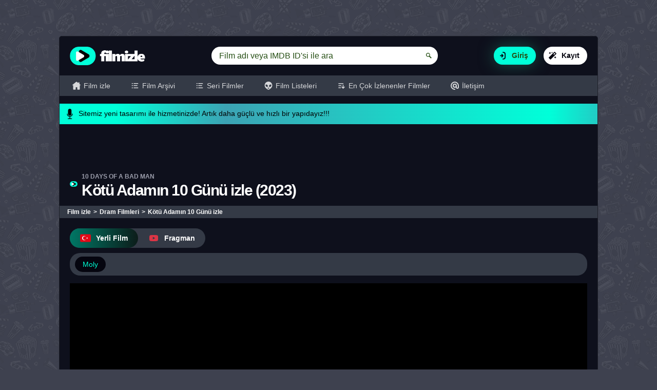

--- FILE ---
content_type: text/html; charset=utf8
request_url: https://fullhdizle.one/kotu-adamin-10-gunu-film-izle-full/
body_size: 58831
content:
<!doctype html>
<html lang='tr'>
<head>
<meta charset="utf-8">
<meta name="viewport" content="width=device-width, initial-scale=1">
<title>Kötü Adamın 10 Günü film izle (2023) Full HD Türkçe izleFull HD Film izle</title>
<meta name="description" content="Kötü Adamın 10 Günü 2023 film izle, Full HD film keyfini Türkçe dublaj ve altyazılı yaşa. Yeni Netflix filmi Kötü Adamın 10 Günü izle."/>
<meta name="language" content="tr" />
<meta name="dc.language" content="TR" />
<meta name="location" content="turkey" />
<meta name="google" content="notranslate" />
<meta name="google-site-verification" content="ZHEgAX-FzLSCYksBagOvGWjCRlS6z8u-kcZ0gKZcNZI" />
<link rel="canonical" href="https://fullhdizle.one/kotu-adamin-10-gunu-film-izle-full/" />
<link rel="prev" href="https://fullhdizle.one/iyi-adamin-10-gunu-film-izle-full-hd4/">
<link rel="next" href="https://fullhdizle.one/cinayete-davet-film-izle-full/">
<link rel="shortcut icon" href="https://fullhdizle.one/favicon.ico" type="image/x-icon"/>
<meta name="robots" content="index, follow, max-snippet:-1, max-video-preview:-1, max-image-preview:large"/>
<meta property="og:locale" content="tr_TR" />
<meta property="og:type" content="video.movie" />
<meta property="og:site_name" content="Full HD Film izle | Türkçe Dublaj ve Altyazılı Film izle" />
<meta property="og:title" content="Kötü Adamın 10 Günü film izle (2023) Full HD Türkçe izleFull HD Film izle" />
<meta property="og:description" content="Kötü Adamın 10 Günü 2023 film izle, Full HD film keyfini Türkçe dublaj ve altyazılı yaşa. Yeni Netflix filmi Kötü Adamın 10 Günü izle." />
<meta property="og:url" content="https://fullhdizle.one/kotu-adamin-10-gunu-film-izle-full/" />
<meta property="og:image" content="https://fullhdizle.one/uploads/olimg/2024-08/kotu-adamin-10-gunu-film-izle_f.webp" />
<meta property="og:image:secure_url" content="https://fullhdizle.one/uploads/olimg/2024-08/kotu-adamin-10-gunu-film-izle_f.webp" />
<meta property="og:image:width" content="233" />
<meta property="og:image:height" content="334" />
<meta property="og:image:alt" content="Kötü Adamın 10 Günü film izle (2023) Full HD Türkçe izleFull HD Film izle" />
<meta property="og:image:type" content="image/webp" />
<meta property="og:video" content="https://www.youtube.com/embed/gLw3CecoYiM" />
<meta property="ya:ovs:upload_date" content="2023-08-18" />
<meta property="ya:ovs:allow_embed" content="true" />
<link rel="alternate" type="application/rss+xml" title="RSS" href="https://fullhdizle.one/feed">
<meta name="generator" content="Aydizayn.Net" />
<meta name="google-site-verification" content="vX0_uqb8DtW_zwkwrQxZJpcEP4u_skB5AFWrp-dlhIY" /> 
<script>function initGTMOnEvent(t){initGTM(),t.currentTarget.removeEventListener(t.type,initGTMOnEvent)}function initGTM(){if(window.gtmDidInit)return!1;window.gtmDidInit=!0;let t=document.createElement("script");t.type="text/javascript",t.onload=()=>{function t(){dataLayer.push(arguments)}window.dataLayer=window.dataLayer||[],t("js",new Date),t("config","G-8NQMTEBG0R")},t.src="https://www.googletagmanager.com/gtag/js?id=G-8NQMTEBG0R",t.defer=!0,document.getElementsByTagName("body")[0].appendChild(t)}document.addEventListener("scroll",initGTMOnEvent),document.addEventListener("mousemove",initGTMOnEvent),document.addEventListener("touchstart",initGTMOnEvent),document.addEventListener("DOMContentLoaded",()=>{setTimeout(initGTM,6e3)});</script>
<script type="application/ld+json">
    {
    "@context": "http://schema.org",
    "@type": "Movie",
    "name": "Kötü Adamın 10 Günü izle",
    "alternateName": "10 Days of a Bad Man",
    "image": "https://fullhdizle.one/uploads/olimg/2024-08/kotu-adamin-10-gunu-film-izle.webp",
    "datePublished": "2023-08-18",
    "description": "K&ouml;t&uuml; Adamın 10 G&uuml;n&uuml; 2023 film izle
Film izle sayfamızda K&ouml;t&uuml; Adamın 10 G&uuml;n&uuml; filmi T&uuml;rk&ccedil;e Dublaj ve altyazılı yayınlandı. Full hd film izleme keyfini bizimle yaşayın.Netflix&#039;in sevilen filmlerinden biri olan &uuml;&ccedil;lemenin, ikinci filmi ile karşınızdayız. Hırpalanmış, kırılmış ve yaslı bir &ouml;zel dedektif, bir malikane cinayetinin ardındaki ger&ccedil;eği ortaya &ccedil;ıkarmak i&ccedil;in bir yalanlar yumağının i&ccedil;inden g&uuml;&ccedil;le ge&ccedil;melidir. Keyifli seyirler dileriz..",
"duration": "PT123M","timeRequired": "PT123M",    "potentialAction": {
        "@type": "WatchAction",
        "target": [
            {
                "@type": "EntryPoint",
                "urlTemplate": "https://fullhdizle.one/kotu-adamin-10-gunu-film-izle-full/",
                "inLanguage": "tr",
                "actionPlatform": [
                    "http://schema.org/DesktopWebPlatform",
                    "http://schema.org/MobileWebPlatform",
                    "http://schema.org/IOSPlatform"
                ]
            }
        ]
    },
    "trailer": {
        "@type": "VideoObject",
        "name": "K&ouml;t&uuml; Adamın 10 G&uuml;n&uuml; izle",
        "description": "K&ouml;t&uuml; Adamın 10 G&uuml;n&uuml; 2023 film izle
Film izle sayfamızda K&ouml;t&uuml; Adamın 10 G&uuml;n&uuml; filmi T&uuml;rk&ccedil;e Dublaj ve altyazılı yayınlandı. Full hd film izleme keyfini bizimle yaşayın.Netflix&#039;in sevilen filmlerinden biri olan &uuml;&ccedil;lemenin, ikinci filmi ile karşınızdayız. Hırpalanmış, kırılmış ve yaslı bir &ouml;zel dedektif, bir malikane cinayetinin ardındaki ger&ccedil;eği ortaya &ccedil;ıkarmak i&ccedil;in bir yalanlar yumağının i&ccedil;inden g&uuml;&ccedil;le ge&ccedil;melidir. Keyifli seyirler dileriz..",
        "thumbnailUrl": "https://fullhdizle.one/uploads/olimg/2024-08/kotu-adamin-10-gunu-film-izle.webp",
        "thumbnail": {
            "@type": "ImageObject",
            "contentUrl": "https://fullhdizle.one/uploads/olimg/2024-08/kotu-adamin-10-gunu-film-izle.webp"
        },
        "uploadDate": "2023-08-18T17:05:33+02:00",
        "publisher": {
            "@type": "Organization",
            "name": "Full HD Film izle | Türkçe Dublaj ve Altyazılı Film izle",
            "logo": {
                "@type": "ImageObject",
                "url": "https://fullhdizle.one/uploads/logo-beta2_2.webp"
            }
        },
        "embedUrl": "https://www.youtube.com/embed/gLw3CecoYiM"
    },
    "aggregateRating": {
        "@type": "AggregateRating",
        "ratingValue": "6.1",
        "bestRating": "10.0",
        "worstRating": "1.0",
        "ratingCount": "1"
    },
    "director": {
        "@type": "Person",
        "name": "Ulu&ccedil; Bayraktar"
    },
    "actor": [
        {
            "@type": "Person",
            "name": "Nejat Isler"
        }
,        {
            "@type": "Person",
            "name": " Riza Kocaoglu"
        }
,        {
            "@type": "Person",
            "name": " Kadir &Ccedil;ermik"
        }
    ]
}    
</script>
<script type="application/ld+json">
    {
      "@context": "https://schema.org",
      "@type": "VideoObject",
      "name": "K&ouml;t&uuml; Adamın 10 G&uuml;n&uuml; izle",
      "description": "K&ouml;t&uuml; Adamın 10 G&uuml;n&uuml; 2023 film izle
Film izle sayfamızda K&ouml;t&uuml; Adamın 10 G&uuml;n&uuml; filmi T&uuml;rk&ccedil;e Dublaj ve altyazılı yayınlandı. Full hd film izleme keyfini bizimle yaşayın.Netflix&#039;in sevilen filmlerinden biri olan &uuml;&ccedil;lemenin, ikinci filmi ile karşınızdayız. Hırpalanmış, kırılmış ve yaslı bir &ouml;zel dedektif, bir malikane cinayetinin ardındaki ger&ccedil;eği ortaya &ccedil;ıkarmak i&ccedil;in bir yalanlar yumağının i&ccedil;inden g&uuml;&ccedil;le ge&ccedil;melidir. Keyifli seyirler dileriz..",
      "thumbnailUrl": "https://fullhdizle.one/uploads/olimg/2024-08/kotu-adamin-10-gunu-film-izle.webp",
        "uploadDate": "2023-08-18T17:05:33+02:00",
      "embedUrl": "https://www.youtube.com/embed/gLw3CecoYiM"
    }
</script>
<style>:root {--font:Segoe UI,Trebuchet MS,tahoma,Arial,sans-serif;}</style>
<style>html{font-size:100%}html,body,div,span,h1,h2,h3,h4,h5,h6,p,a,acronym,address,em,font,img,strong,b,u,i,ol,ul,li,fieldset,form,label,select,option,input,textarea,iframe{margin:0;padding:0;border:0 none;outline:0;font-family:var(--font)}ol,ul,li{list-style:none}h1,h2,h3,h4,h5{font-weight:normal}a{background-color:transparent;color:#FFF;text-decoration:none;cursor:pointer}a:hover{color:#bbb}a:hover,a:focus{outline:0;text-decoration:none}*,*:before,*:after{-webkit-box-sizing:border-box;-moz-box-sizing:border-box;box-sizing:border-box}*:not(input){outline:0;-moz-osx-font-smoothing:grayscale;-webkit-font-smoothing:antialiased;text-rendering:optimizeLegibility;-webkit-user-drag:none;-moz-user-drag:none;user-drag:none;-webkit-overflow-scrolling:touch}:root{--fp_color:#3e414f;--fp_color2:#08090e;--fp_color3:#0e101c;--bg-color6:#b4b4b4;--bg-color8:#fc0;--mainColor:#00ffd9;--mainShaddow:#185248;--mainShaddowHover:rgb(79 165 167 / 80%);--mainColorHover:#3ca3b4;--mainColorText:#264f14;--themeBackground:#000}[data-slider=low]{--width:33.333%;--margin:0}[data-slider=high]{--width:20%;--margin:0}html{background-color:var(--fp_color);background-repeat:repeat;background-position:center;background-size:15%;background-attachment:fixed}body{min-height:1000px;color:#aaa;line-height:1.7;font-size:.85rem;padding:70px 0}.container{width:100%;max-width:1050px;margin:0 auto;display:flex;flex-wrap:wrap;align-items:center;justify-content:space-between;line-height:1;position:relative}main{width:74%;display:flex;flex-direction:column;align-self:flex-start}main.w100{width:100%}aside{width:26%;position:relative;padding:20px 20px 20px 0;display:flex;flex-direction:column;align-self:flex-start}.content{width:100%;padding:20px;margin-bottom:10px}.lists{margin:0 -7.5px}.lists.m-0{margin:0;flex:1;position:relative}.oblong{background:var(--fp_color3);border:1px solid #1e2029;border-radius:5px}.hrklm_oblong img,.hrklm_oblong video{width:100%;height:52.5px}::-webkit-scrollbar{width:10px}::-webkit-scrollbar-track{background:#343a46;border-radius:10px}::-webkit-scrollbar-thumb{background:var(--mainColor);border-radius:10px}::-webkit-scrollbar-thumb:hover{background:var(--mainColor)}.yeniscroll::-webkit-scrollbar{width:10px}.yeniscroll::-webkit-scrollbar-track{background:#1e1f28;border-radius:10px}.yeniscroll::-webkit-scrollbar-thumb{background:var(--mainColor);border-radius:10px}.yeniscroll::-webkit-scrollbar-thumb:hover{background:var(--mainColor)}header{background-color:var(--fp_color3);width:100%;display:flex;flex-direction:column;justify-content:space-between;align-items:flex-start;border-radius:5px 5px 0 0}header .top{width:100%;display:flex;align-items:center;padding:20px}header .logo{position:relative;float:left;min-width:156px;margin-right:10px}header .logo img{max-height:37px;float:left;width:155px}header .right{display:flex;flex-direction:row;flex:1;position:relative}header .search_box{width:100%;display:flex;justify-content:center;flex:1;padding:0 15px}header .search_box>form{background:#FFF;width:70%;display:flex;min-width:150px;position:relative;border-radius:17px}header .search_box>form.active{border-radius:5px 5px 0 0}header .search_box>form.active .btn{border-radius:0 5px 0 0}header .search_box .form-control{background-color:transparent;width:100%;line-height:35px;height:35px;font-size:16px;padding:0 15px;border:0;color:var(--mainColorText);font-family:var(--font);font-weight:400;text-align:left;border-radius:17px;-webkit-tap-highlight-color:transparent}header .search_box .form-control:focus{border-color:none;outline:0;-webkit-tap-highlight-color:transparent}header .search_box .btn{background:transparent;width:35px;height:35px;padding:0;border-radius:17px}header .search_box .svgcon{width:35px;height:35px;padding:12px;color:var(--mainColorText);fill:var(--mainColorText)}header .form-control::placeholder{color:var(--mainColorText);opacity:1;font-size:16px}header .form-control:-ms-input-placeholder{color:var(--mainColorText)}header .form-control::-ms-input-placeholder{color:var(--mainColorText)}header .nav_toggler{position:relative;display:none}header .register{display:flex;position:relative}header .register .btn{background:var(--mainColor);height:35px;line-height:35px;font-size:14px;padding:0 15px 0 35px;position:relative;text-align:left;border-radius:17px}header .register .btn:first-child{box-shadow:0 0 30px 0 var(--mainShaddow);color:var(--mainColorText)}header .register .btn:last-child{background:#FFF;margin-left:15px}header .register .svgcon{position:absolute;left:0;top:0;width:35px;height:35px;padding:10px;color:#05050f;fill:#05050f}header .bottom{background:#343a46;width:100%;position:relative;display:flex;padding:0 5px}header nav{width:100%}header nav ul{width:100%;display:flex;flex-wrap:wrap}header nav ul li{float:left}header nav li a{line-height:40px;position:relative;display:flex;align-items:center;padding:0 20px;color:rgba(255,255,255,.8);font-size:14px;font-weight:500}header nav li a:hover{background:rgba(255,255,255,.16);color:#FFF}header nav li a .svgcon{width:16px;height:16px;color:rgba(255,255,255,.8);fill:rgba(255,255,255,.8);margin-right:6px}header .navlogo{width:100%;float:left;padding:0 25px 10px 25px;margin-top:-10px;position:relative;display:none}header .navlogo:before{position:absolute;left:-20px;right:-20px;bottom:0;border-bottom:3px solid var(--mainColor);content:""}header .navlogo img{height:auto;float:left}header .login{width:115px;display:flex;position:relative;padding-left:20px}header .drop_menu{background:#00ffd9;width:100%;height:37px;line-height:37px;display:flex;position:relative;padding:0 0 0 37px;border-radius:5px}header .drop_menu [type=checkbox]:checked,header .drop_menu [type=checkbox]:not(:checked){position:absolute;left:-9999px;opacity:0;pointer-events:none;display:none}header .drop_menu .avatar{width:31px;height:31px;position:absolute;left:3px;top:3px;border-radius:5px;z-index:1}header .drop_menu label{width:100%;float:left;white-space:nowrap;text-overflow:ellipsis;overflow:hidden;color:#05050f;font-weight:600;position:relative;cursor:pointer;border:0}header .drop_menu label .svgcon{fill:#05050f;width:10px;height:5px;margin-top:1px;position:absolute;right:7px;top:50%;transform:translateY(-50%)}header .drop_menu .drop_link:checked+label,header .drop_menu .drop_link:not(:checked)+label{}header .drop_menu .drop_link:checked+label:before,header .drop_menu .drop_link:not(:checked)+label:before{position:fixed;top:0;left:0;content:'';width:100%;height:100%;z-index:-1;cursor:auto;pointer-events:none}header .drop_menu .drop_link:checked+label:before{pointer-events:auto}header .drop_menu .drop_box{display:none;background:linear-gradient(to top,#0c1d1a 0,#007765 100%);width:150px;height:0;overflow:hidden;position:absolute;top:45px;right:0;padding:5px;opacity:0;border-radius:.25rem;pointer-events:none;transform:translateY(20px);transition:all 200ms linear;z-index:1111}header .drop_menu .drop_box ul{width:100%;display:flex;flex-direction:column;flex-wrap:wrap;align-items:center}header .drop_menu .drop_box ul li{width:100%}header .drop_menu .drop_box ul li a{width:100%;float:left;line-height:35px;padding:0 10px;font-size:13px;font-weight:500;color:#FFF;overflow:hidden;text-overflow:ellipsis;white-space:nowrap;transition:background-color .2s ease-out}header .drop_menu .drop_box ul li a:hover{background:#1e1f28;color:#FFF;border-radius:.25rem}header .drop_menu .drop_link:checked~.drop_box{height:auto;overflow:unset;opacity:1;pointer-events:auto;transform:translateY(0);display:unset}header .drop_menu .drop_box:after{position:absolute;top:-7px;right:5px;width:0;height:0;border-left:8px solid transparent;border-right:8px solid transparent;border-bottom:8px solid #007765;content:'';display:block;z-index:2;transition:all 200ms linear}header #suggestbox{background-color:#2a2a32;float:left;border:1px solid rgba(255,255,255,.08);position:absolute;left:0;right:0;top:100%;display:none;font-size:13px;z-index:1000;border-radius:17px}header #suggestbox li:not(:first-child){width:100%;float:left;border-top:1px solid #14161d}header #suggestbox li a{width:100%;height:51px;float:left;padding:5px 10px 5px 52px;position:relative;font-weight:bold}header #suggestbox li img{background:rgba(255,255,255,.08);float:left;width:35px;height:40px;border:1px solid rgba(255,255,255,.08);padding:2px;position:absolute;left:10px;top:5px;border-radius:5px}header #suggestbox li span{float:left;padding:3px 0 0 0;overflow:hidden;clear:both}header #suggestbox li span.a{max-height:35px;margin-top:2px}header #suggestbox li span.b{font-size:12px;color:#888;font-weight:300}header #suggestbox li span.c{background-color:rgba(0,0,0,.6);float:left;width:59px;height:15px;line-height:15px;padding:0;position:absolute;left:13px;bottom:9px;color:#fff;text-align:center;font-size:11px}header #suggestbox li.tumu{width:100%;padding:5px 2%}header #suggestbox li.tumu a{width:100%;padding:0;margin:0;height:30px;line-height:30px!important;text-align:center;font-size:12px}header .yok{font-size:16px;text-align:center;color:white;margin-bottom:10px}.modal{background:rgba(0,0,0,.6);position:fixed;top:0;left:0;right:0;bottom:0;visibility:hidden;display:flex;align-items:center;justify-content:center;flex-direction:column;overflow-x:hidden;overflow-y:auto;outline:0;z-index:1055}.modal .modal_overlay{background:rgba(0,0,0,.5);position:absolute;top:0;left:0;right:0;bottom:0}.modal .modal_dialog{width:300px;max-width:100%;position:relative;visibility:hidden;-webkit-transform:scale(0.7);transform:scale(0.7);opacity:0;transition:all .3s;z-index:1}.modal .modal_close{background:#fc0;width:25px;height:25px;position:absolute;right:10px;top:-25px;cursor:pointer;border-radius:.25rem .25rem 0 0}.modal .modal_close .svgcon{width:100%;height:100%;padding:8px;position:relative;fill:#FFF}.modal .login_box{display:flex;flex-direction:column;width:100%;padding:25px;position:relative;transition:transform .3s ease-out;transform:translate(0,-0);border-radius:.25rem}.modal .login_box>div,.modal .center>div{width:100%;display:flex;flex-direction:column;align-items:center}.modal .top{padding:5px 0 15px}.modal .logo{position:relative;min-width:106px;display:flex}.modal .center .btn{width:100%}.modal .center>div{margin-bottom:20px}.modal .center>div:last-child{margin-bottom:0}.modal .center .info{color:#fc0;text-align:center}.modal .bottom{position:relative;padding:10px 0;margin-top:20px;margin-bottom:-25px;border-radius:0 0 .25rem .25rem}.modal .bottom:before{background-color:#32333c;position:absolute;left:-25px;top:0;right:-25px;bottom:0;border-radius:0 0 .25rem .25rem;content:""}.modal .bottom a{background:0;font-size:14px;font-weight:600;z-index:1}.modal.show{visibility:visible;z-index:999999}.modal.show .modal_dialog{visibility:visible;transform:scale(1);opacity:1}.modal .form-control::placeholder{color:rgba(255,255,255,.8);opacity:1;font-size:16px}.modal .form-control:-ms-input-placeholder{color:rgba(255,255,255,.8)}.modal .form-control::-ms-input-placeholder{color:rgba(255,255,255,.8)}.modal .passcheck{position:relative}.modal .passcheck .checkbox{width:auto;position:absolute;right:0;top:0;z-index:1;-webkit-transition:all .25s linear}.modal .passcheck .checkbox .svgcon{color:#FFF;width:35px;height:35px;padding:10px;position:absolute;top:0;right:0;z-index:5}.modal .passcheck .checkbox .open{opacity:0}.modal .passcheck .checkbox .close{opacity:1}.modal .passcheck .checkbox label{opacity:.7}.modal .passcheck .checkbox input[type=checkbox]:checked~label{opacity:1}.modal .passcheck .checkbox input[type=checkbox]:checked~label .open{opacity:1}.modal .passcheck .checkbox input[type=checkbox]:checked~label .close{opacity:0}.duyuru_kutusu{width:100%;margin-bottom:0;margin-top:15px}.duyuru_kutusu>div{background:linear-gradient(90.53deg,var(--mainColor) 10.42%,var(--mainColorHover) 30.9%,var(--mainColor) 91.05%,var(--mainColorHover) 106.99%);padding:10px;line-height:18px;font-size:14px;display:flex;color:#000;border-radius:0;font-weight:500}.duyuru_kutusu .svgcon{width:20px;height:20px;flex:0 0 20px;color:#000;fill:#000;margin-right:7px}.editor_selection{background:var(--fp_color2);width:100%;padding:20px 12.5px;position:relative;border-bottom:2px solid #1e2029}.editor_selection .top{width:100%;height:15px;margin-bottom:10px;display:flex;justify-content:space-between;position:relative;opacity:.9}.editor_selection .left:after,.editor_selection .left:before,.editor_selection .right:after,.editor_selection .right:before{background:#fc0;height:5px;position:absolute;border-radius:.25rem;content:""}.editor_selection .left:after{width:20%;top:0;left:0}.editor_selection .left:before{width:15%;bottom:0;left:0}.editor_selection .right:after{width:20%;top:0;right:0}.editor_selection .right:before{width:13%;bottom:0;right:0}.editor_selection .own-carousel__container{width:100%}.editor_selection .own-carousel__control{width:100%;position:absolute;text-indent:inherit;top:50%;transform:translateY(-50%);left:0;margin-top:-20px;cursor:pointer;z-index:998}.editor_selection .own-carousel__control button.control__next,.editor_selection .own-carousel__control button.control__prev{background-color:rgb(0,0,0,.7);width:48px;height:48px;color:#737491;border:0;position:absolute;top:0;padding:0;display:inline-flex;justify-content:center;font-size:1.25rem;text-align:center;transition:all .3s ease-in-out;border-radius:5px;cursor:pointer}.editor_selection .own-carousel__control button.control__prev{left:15px}.editor_selection .own-carousel__control button.control__next{right:15px}.editor_selection .own-carousel__control button .svgcon{width:100%;height:100%;padding:9px;position:relative;stroke-width:2px;fill:#FFF;stroke:#FFF}.editor_selection .own-carousel__control button:hover svg{fill:#4a4b65}.editor_selection .owl-carousel .owl-dots{width:auto;position:absolute;right:0;top:-33px}.editor_selection .owl-carousel .owl-dot{margin:0}.editor_selection .own-carousel__item{padding:0 7.5px}.editor_selection .movie_box{width:100%;padding:0}.editor_selection[data-slider=low] .movie_box .image{padding-top:56.25%}.editor_selection[data-slider=low] .movie_box .image img{width:100%;height:100%;position:absolute;left:0;top:0;object-fit:cover;aspect-ratio:326/183}.vizyon_list{background-color:var(--fp_color2);width:100%;border-bottom:2px solid #1e2029;display:flex;padding:20px;position:relative}.vizyon_list>div{width:100%;display:flex;flex-direction:column}.vizyon_list .circle_k{padding:0 7.5px}.circle_k{width:12.5%;float:left;padding:0 10px 20px;position:relative;text-align:center}.circle_k .resim{width:100%;height:auto;aspect-ratio:94.5/94.5;float:left;position:relative;border-radius:100%}.circle_k .resim .svgcon{position:absolute;left:0;top:0;width:100%;height:100%;color:#00ffd9}.circle_k .resim img{width:100%;height:100%;float:left;padding:8px;object-fit:cover;border-radius:100%}.circle_k .resim .available{background:linear-gradient(to right,#0c1d1a 0,#007765 100%);color:#FFF;font-size:11px;padding:2px 5px;border:2px solid #00ffd9;font-weight:600;white-space:nowrap;line-height:1;position:absolute;bottom:-3px;left:50%;transform:translate(-50%,0);border-radius:20px}.circle_k .title{width:100%;float:left;line-height:16px;padding-top:6px;color:#FFF;font-weight:600;font-size:13px;overflow:hidden;text-overflow:ellipsis;white-space:nowrap}.circle_k small{width:100%;float:left;line-height:15px;font-size:11px;color:#778d8a;margin-top:2px}.circle_k:hover .resim img{-webkit-filter:grayscale(0);filter:grayscale(0)}.movie_box{width:25%;float:left;padding:0 7.5px 20px 7.5px}.movie_box>div{width:100%;float:left;position:relative;overflow:hidden}.movie_box>div:hover .play_btn{opacity:1;z-index:4}.movie_box>div:hover .image img{transform:scale(1.2)}.movie_box>div:hover .image:after{background:linear-gradient(180deg,rgba(30,34,40,.2),#1e1f28)}.movie_box>div:hover .title:after{width:100%}.movie_box .image{background:#1e1f28;width:100%;float:left;position:relative;overflow:hidden;border-radius:5px}.movie_box .image img{width:100%;height:auto;aspect-ratio:181/270;float:left;border-radius:5px;transition:transform .3s}.movie_box .image:after{display:nones;background:linear-gradient(to bottom,rgba(30,34,40,0) 0,rgba(30,34,40,0) 1%,rgba(30,34,40,0) 61%,rgb(0 0 0 / 100%) 83%,#1E1F2A 100%);position:absolute;left:0;right:0;bottom:0;top:0;content:"";border-radius:5px}.movie_box .box{float:left;height:20px;line-height:20px;padding:0 7px;position:relative;font-size:11px;font-weight:600;color:#FFF;border-radius:10px}.movie_box .type{background:linear-gradient(to right,#0c1d1a 0,#007765 100%);position:absolute;top:10px;right:10px;overflow:hidden}.movie_box .type:before{background:linear-gradient(180deg,rgb(255,255,255,.3),rgb(255,255,255,0));width:100%;height:100%;position:absolute;top:0;left:-50%;pointer-events:none;transition:transform .1s linear;transform-origin:top right;transform:translateX(7.5px) skewX(-25.8deg);content:""}.movie_box .imdb{background:#000;width:25px;height:40px;line-height:20px;font-size:11px;font-weight:600;color:#FFF;padding:0;display:flex;flex-direction:column;align-items:center;position:absolute;top:0;left:10px;border-radius:0}.movie_box .imdb .svgcon{fill:#ffc728;width:12px;height:20px;padding:4px 0}.movie_box .imdb:before,.movie_box .imdb:after{position:absolute;bottom:-12px;width:0;height:0;border-style:solid;border-color:transparent;content:""}.movie_box .imdb:before{left:0;border-width:12px 12px 0 0;border-top-color:#000}.movie_box .imdb:after{right:0;border-width:0 12px 12px 0;border-right-color:#000}.movie_box .cmnt{background:linear-gradient(to right,#0c1d1a 0,#007765 100%);color:#FFF;line-height:20px;font-size:11px;font-weight:600;padding:0 6px;display:flex;flex-direction:row;position:absolute;right:10px;top:40px;border-radius:10px}.movie_box .cmnt .svgcon{fill:#06070d;width:12px;height:20px;padding:4px 0;margin-right:6px}.movie_box .year{background:linear-gradient(to right,#0c1d1a 0,#007765 100%);width:fit-content;color:#FFF;margin-bottom:10px}.movie_box .seri{background:linear-gradient(to right,#0c1d1a 0,#007765 100%);width:fit-content;color:#FFF;margin-bottom:10px;overflow:hidden}.movie_box .seri:before{background:linear-gradient(180deg,rgb(255,255,255,.3),rgb(255,255,255,0));width:100%;height:100%;position:absolute;top:0;left:-50%;pointer-events:none;transition:transform .1s linear;transform-origin:top right;transform:translateX(7.5px) skewX(-25.8deg);content:""}.movie_box .info{position:absolute;left:0;right:0;bottom:0;padding:15px 15px 25px 15px;z-index:1}.movie_box .title:after{background:linear-gradient(to right,#0c1d1a 0,#007765 100%);content:"";position:absolute;bottom:-12px;left:0;width:30%;height:4px;border-radius:5px;transition:width .3s ease-in-out}.movie_box .title{width:100%;display:flex;flex-direction:column;color:#f0faff;margin:0;position:relative;z-index:2}.movie_box .title h2{font:600 16px/20px var(--font);color:#FFF;margin:0}.movie_box .title .orj{font-size:13px;line-height:15px;margin-top:5px;color:#9fc9c1;white-space:nowrap;overflow:hidden;text-overflow:ellipsis}.movie_box .play_btn{opacity:0;position:absolute;top:50%;left:50%;transform:translate(-50%,-50%);transition:opacity .2s ease-out;display:flex;align-items:center;justify-content:center;z-index:2}.movie_box .play_btn .svgcon{width:55px;height:55px;position:relative;fill:#541414}.dizi_box{width:33.333%;float:left;padding:0 7.5px 20px 7.5px}.dizi_box>div{width:100%;float:left;position:relative;overflow:hidden;transition:all .3s ease}.dizi_box>div:hover .play_btn{opacity:1;z-index:4}.dizi_box>div:hover .image{transform:scale(1.04)}.dizi_box>div:hover .image:after{background:linear-gradient(180deg,rgba(30,34,40,.2),#1e1f28)}.dizi_box>div:hover .image:before{width:90%}.dizi_box>div a{background:#1e1f28;display:flex;flex-direction:column;align-items:center;font-size:14px;color:#FFF;text-decoration:none;overflow:hidden;border-radius:5px}.dizi_box>div a .image{width:100%;float:left;position:relative;transition:transform .3s}.dizi_box>div a .image img{width:100%;height:90px;object-fit:cover;border-radius:5px 5px 0 0}.dizi_box>div a .image:before{background:linear-gradient(to right,#0c1d1a 0,#007765 100%);content:"";position:absolute;bottom:10px;left:10px;width:30%;height:4px;border-radius:5px;transition:width .3s ease-in-out;z-index:1}.dizi_box>div a .image:after{display:nones;background:linear-gradient(to bottom,rgba(30,34,40,0) 0,rgba(30,34,40,0) 1%,rgba(30,34,40,0) 10%,rgba(30,34,40,.65) 82%,#1e1f28 100%);position:absolute;left:0;right:0;bottom:0;top:0;content:"";border-radius:5px 5px 0 0}.dizi_box>div a .detail{width:100%;flex:1;padding:5px 15px 10px 15px;min-width:0}.dizi_box>div a .detail .title{margin:0;padding:0;font-size:13px;font-weight:500;display:block;white-space:nowrap;overflow:hidden;text-overflow:ellipsis;line-height:1.1}.dizi_box>div a .detail .meta{display:flex;justify-content:space-between;font-size:12px;margin-top:3px;position:relative}.dizi_box>div a .detail .meta .box{display:flex;align-items:center;height:16px;line-height:16px;position:relative;overflow:hidden;font-size:11px;color:#9fc9c1}.dizi_box>div a .detail .meta .box b{color:#b1b1b9;font-weight:normal}.dizi_box>div a .detail .meta .lang{height:12px;position:absolute;right:0;top:50%;transform:translateY(-50%)}.dizi_box>div a .detail .meta .lang .svgcon{margin:0 0 0 5px}.dizi_box>div a .detail .svgcon{width:16px;height:12px;fill:#9fc9c1;margin-right:5px}.dizi_box>div a .detail .svgcon #icon_youtube{fill:#eee}.dizi_box .play_btn{opacity:0;position:absolute;top:50%;left:50%;transform:translate(-50%,-50%);transition:opacity .2s ease-out;display:flex;align-items:center;justify-content:center;z-index:2}.dizi_box .play_btn .svgcon{width:40px;height:40px;position:relative;fill:#541414}.seri_k{width:100%;float:left;padding:0 7.5px 20px 7.5px}.seri_k>a{background:#1e1f28;width:100%;display:flex;justify-content:space-between;position:relative;overflow:hidden;border-radius:5px}.seri_k .image{width:125px;display:flex;flex:0 0 125px;position:relative;overflow:hidden}.seri_k .image img{width:100%;height:auto;aspect-ratio:215.8/322.1;float:left}.seri_k .image:after{background:linear-gradient(to bottom,rgba(0,0,0,0) 0,rgba(0,0,0,0) 1%,rgba(0,0,0,0) 10%,rgba(0,0,0,.65) 82%,#000 100%);position:absolute;left:0;right:0;bottom:0;top:0;content:""}.seri_k .info{display:flex;flex:1;flex-direction:column;align-items:flex-start;justify-content:center;padding:15px;color:#FFF}.seri_k .info h2{font-size:20px;line-height:22px}.seri_k .info .orj{line-height:18px;font-size:16px;color:#9b9b9b;margin-top:5px}.seri_k .info .cat{font-size:13px;margin-top:10px;font-style:italic}.seri_k .bottom{display:flex;margin-top:10px}.seri_k .box{float:left;height:20px;line-height:20px;padding:0 7px;margin-right:10px;position:relative;overflow:hidden;font-size:11px;font-weight:600;color:#06070d;border-radius:10px}.seri_k .type{background:linear-gradient(to right,#0c1d1a 0,#007765 100%);color:#FFF}.seri_k .type:before{background:linear-gradient(180deg,rgb(255,255,255,.3),rgb(255,255,255,0));width:100%;height:100%;position:absolute;top:0;left:-50%;pointer-events:none;transition:transform .1s linear;transform-origin:top right;transform:translateX(7.5px) skewX(-25.8deg);content:""}.seri_k .cmnt{background:linear-gradient(45deg,#b1b1b9,#eaeaea);line-height:20px;font-size:11px;font-weight:600;padding:0 6px;display:flex;flex-direction:row;border-radius:10px}.seri_k .cmnt .svgcon{fill:#06070d;width:12px;height:20px;padding:4px 0;margin-right:6px}.seri_k .right{background:linear-gradient(to left,#0c1d1a 0,#007765 100%);width:70px;flex:0 0 70px;display:flex;flex-direction:column;justify-content:space-evenly;border-radius:5px 0 0 5px}.seri_k .right>span{width:100%;display:flex;flex-direction:column;line-height:20px;padding:5px;border-bottom:1px solid #08090e;font-size:12px;color:#fff;font-weight:600;text-align:center}.seri_k .right>span:last-child{border-bottom:0}.seri_k .right>span small{background:#08090e;margin-bottom:3px;overflow:hidden;text-overflow:ellipsis;white-space:nowrap;color:#FFF;border-radius:5px;font-weight:400}.seri_k .play_btn{opacity:0;position:absolute;top:50%;left:50%;transform:translate(-50%,-50%);transition:opacity .2s ease-out;display:flex;align-items:center;justify-content:center;z-index:2}.seri_k .play_btn .svgcon{width:55px;height:55px;position:relative;fill:#541414}.seri_k>a:hover .play_btn{opacity:1;z-index:4}.seri_k>a:hover .image:after{background:linear-gradient(180deg,rgba(30,34,40,.2),#1e1f28)}.seri_posterimg{width:100%;height:397px}.list_k{width:50%;float:left;padding:0 7.5px 15px 7.5px}.list_k>div{width:100%;float:left;position:relative;overflow:hidden;border-radius:5px}.list_k>div:hover .image img{transform:scale(1.07)}.list_k>div:hover .image:after{background:linear-gradient(180deg,rgba(30,34,40,.2),#1e1f28)}.list_k .image{width:100%;float:left;position:relative;border-radius:5px}.list_k .image img{width:100%;height:auto;aspect-ratio:325/183;float:left;border-radius:5px;transition:transform .3s}.list_k .image:after{background:linear-gradient(to bottom,rgba(30,34,40,0) 0,rgba(30,34,40,0) 1%,rgba(30,34,40,0) 10%,rgba(30,34,40,.65) 82%,#1e1f28 100%);position:absolute;left:0;right:0;bottom:0;top:0;content:"";border-radius:5px}.list_k .top{position:absolute;top:10px;right:10px}.list_k .top>span{background:linear-gradient(to right,#0c1d1a 0,#007765 100%);padding:5px 10px;color:#FFF;display:flex;align-items:center;border-radius:5px;font-weight:700;font-size:12px}.list_k .info{display:flex;flex-direction:column;align-items:center;position:absolute;left:15px;right:15px;bottom:20px;z-index:2}.list_k .title{width:100%;display:flex;flex-direction:column;color:#FFF;margin:0}.list_k .title h2{font-weight:500;font-size:18px;line-height:20px;color:#FFF;margin:0}.move_s{width:100%;float:left;padding:10px 10px 0 10px}.move_s>div{width:100%;float:left;position:relative;overflow:hidden}.move_s>div a{background:#1e1f28;display:flex;flex-direction:row;align-items:center;font-size:14px;color:#fff;text-decoration:none;border-radius:5px}.move_s>div a img{width:40px;height:60px;object-fit:cover;border-radius:5px 0 0 5px}.move_s>div a .detail{flex:1;padding:0 10px;min-width:0}.move_s>div a .detail .title{margin:0;padding:0;font-size:12px;font-weight:600;display:block;white-space:nowrap;overflow:hidden;text-overflow:ellipsis;line-height:1.1}.move_s>div a .detail .meta{display:flex;justify-content:space-between;font-size:12px;padding-top:5px}.move_s>div a .detail .meta span{background:#1e1f28;float:left;height:18px;line-height:19px;padding:0 7px 0 20px;margin-right:10px;position:relative;overflow:hidden;font-size:10px;color:#FFF;border-radius:10px}.move_s>div a .detail .meta b{font-weight:400}.move_s>div a .detail .svgcon{width:10px;height:10px;position:absolute;left:5px;top:50%;transform:translateY(-50%);fill:var(--mainColor)}.move_s>div a .detail .svgcon #icon_youtube{fill:#eee}.move_cmnt{width:100%;float:left;padding:10px 0 0}.move_cmnt>div{width:100%;float:left;position:relative;overflow:hidden;border-radius:05px}.move_cmnt>div a{background:#1e1f28;display:flex;flex-direction:row;padding:10px;color:#FFF;text-decoration:none}.move_cmnt>div a .svgcon{width:50px;height:50px}.move_cmnt>div a img{width:36px;height:28px;display:flex;flex:0 0 28px;position:absolute;left:17px;top:17px;object-fit:cover;border-radius:3px}.move_cmnt>div a .right{width:100%;display:flex;flex-direction:column;justify-content:center;padding-left:10px;overflow:hidden}.move_cmnt>div a .title{margin:0;padding:0;font-size:14px;font-weight:600;display:block;white-space:nowrap;overflow:hidden;text-overflow:ellipsis;line-height:1.1}.move_cmnt>div a .cmnt{color:#FFF;padding:5px 0 0;margin-top:5px;border-top:1px dashed #484848;line-height:18px;font-size:13px;font-weight:400}.move_cmnt>div a .cmnt>b{color:#00ffd9}.more_box{background:rgb(20,22,29);background:linear-gradient(180deg,rgba(20,22,29,.15) 0,rgba(20,22,29,.85) 50%,rgba(20,22,29,1) 100%);height:295px;display:flex;flex-direction:column;justify-content:flex-end;align-items:center;padding:60px;font-size:24px;color:var(--bg-color6);position:absolute;left:0;right:0;bottom:15px;border-radius:0 0 10px 10px;cursor:pointer;z-index:2}.side_block{width:100%;margin-bottom:20px;flex:0 0 100%;display:flex;flex-direction:column;clear:both}.side_block .titles{margin-bottom:20px}.side_block .titles:after{background:var(--mainColor);content:"";position:absolute;bottom:-10px;left:0;width:75px;height:4px;border-radius:5px}.side_block .s_content{width:100%;flex:0 0 100%;display:flex}.side iframe{max-width:100%!important}.s_cat .s_content{background:#1e2029;border-radius:5px}.s_cat ul{width:100%;display:flex;flex-direction:row;flex-wrap:wrap}.s_cat ul li{width:50%;display:flex}.s_cat ul li a{width:100%;position:relative;padding:10px 10px 10px 32px;font-size:13px;font-weight:500;color:#f8f8f8;overflow:hidden;text-overflow:ellipsis;white-space:nowrap;transition:background-color .2s ease-out}.s_cat ul li a .svgcon{width:16px;height:16px;color:#f8f8f8;fill:#f8f8f8;position:absolute;left:10px;top:50%;transform:translateY(-50%)}.s_cat ul li a:hover{background:var(--fp_color);color:#FFF;border-radius:5px}.s_cat ul li a:hover .svgcon{color:#FFF;fill:#FFF}.s_cmnt .s_content{background:transparent}.s_cmnt .s_content .move_cmnt:first-child{padding-top:0}.s_cmnt .s_content .move_cmnt:first-child>div a{border-radius:0 5px 5px 5px}.s_cat,.s_pop,.s_cmnt,.s_profil{background:var(--fp_color2);padding:15px;border-radius:.25rem}.s_pop .s_content,.s_cmnt .s_content,.s_list .s_content{flex-direction:column}.s_pop .move_s{padding:10px 0 0 0}.s_pop .s_content .move_s:last-child,.s_list .s_content .list_s:last-child{margin-bottom:10px}.sngl .titles{display:flex;flex-direction:row;flex-wrap:nowrap;margin:0;padding:15px 20px}.sngl .titles .b_right{display:flex;flex-direction:column-reverse;flex:1}.sngl .titles h1{color:#fff;font-size:30px;font-weight:600;line-height:1;letter-spacing:-1.5px;margin:0;z-index:2}.sngl .titles h2{color:#9b9dab;font-size:12px;font-weight:600;text-transform:uppercase}.top_block{background:#1e1f28;width:100%;padding:15px 15px;position:relative;border-radius:5px 5px 0 0}.top_block.mt{margin-top:-15px;margin-bottom:15px}.top_block.desc{background:#343a46;padding:5px 15px;border-radius:5px;margin-bottom:15px}.top_block .titles{display:flex;align-items:center;margin-bottom:0;color:#FFF}.top_block .titles.sag{display:flex;justify-content:space-between;align-items:center}.top_block .imdb{background:#f5c518;height:30px;line-height:30px;display:flex;flex-direction:row;align-items:center;position:absolute;right:15px;top:15px;font-size:15px;color:#222;font-weight:600;border-radius:3px}.top_block .imdb span{padding:0 7px;border-right:1px solid rgb(0,0,0,.25);text-align:center}.top_block .imdb .svgcon{background:#d8a200;width:30px;height:30px;padding:7px 5px;fill:#05050f;border-radius:0 3px 3px 0}.top_block .desc{color:#ddd;font-size:14px;font-weight:400;line-height:22px}.top_block .desc .img{width:100%;height:225px;display:flex;margin:10px 0;object-fit:cover;border-radius:5px}.top_block .sirala{display:flex;align-items:center}.top_block .sirala>span{background:#35353e;line-height:33px;font-size:14px;padding:0 10px;border-radius:5px 0 0 5px}.top_block .sirala .item{position:relative}.top_block .sirala .item:after{background:#12121b;position:absolute;right:4px;top:50%;transform:translateY(-50%);width:0;height:0;border-left:7px solid transparent;border-right:7px solid transparent;border-top:7px solid #FFF;content:""}.top_block .sirala .select{background:#12121b;min-width:196px;width:100%;height:33px;color:#fff;padding:0 15px;font-size:13px;border-radius:0 5px 5px 0}.top_block .search_box{margin:10px -5px 0 -5px;flex:0 0 100%;display:flex;flex-direction:row}.top_block .search_box .item{width:20%;padding:0 5px;position:relative}.top_block .search_box .item:after{background:#12121b;position:absolute;right:9px;top:50%;transform:translateY(-50%);width:0;height:0;border-left:7px solid transparent;border-right:7px solid transparent;border-top:7px solid #FFF;content:""}.top_block .search_box .select{background:#12121b;width:100%;height:33px;color:#fff;padding-left:14px;font-size:14px;border-radius:5px}.top_block .search_box .button:after{display:none}.top_block .search_box .btn{width:100%;padding:0}.top_block .top{display:flex;flex-direction:row;justify-content:flex-start;align-items:center}.top_block .bottom{display:flex;flex-direction:row;justify-content:space-between;align-items:center}.top_block .bottom h2{padding:0;color:#FFF;font:500 15px var(--font)}.top_block .bottom .breadcrumb{min-width:40%;flex:1;justify-content:flex-end}.breadcrumb{background:#343a46;width:100%;list-style:none;display:flex;flex-wrap:wrap;padding:6px 15px;margin:0}.breadcrumb li a{float:left;position:relative;font-size:12px;text-decoration:none;color:#FFF;font-weight:600}.breadcrumb li a:hover{color:var(--bg-color6)}.breadcrumb li a:after{margin:0 5px;content:">"}.breadcrumb li:last-child a:after{display:none}.fragmanacik #fragman_player{position:fixed;top:0;width:100%;height:100%;z-index:100019;left:0}.fragmanacik #fragman_player .fragman_backdrop{position:fixed;top:0;left:0;z-index:1;width:100vw;height:100vh;background-color:#000;opacity:.85}.fragman_box{width:100%;max-width:1140px;position:absolute;left:50%;top:50%;transform:translate(-50%,-50%);z-index:9999999999}.fragman_box>div{width:100%;display:flex;flex-direction:column;transition:transform .3s ease-out;transform:translate(0,-50px)}.fragman_box .f_header{display:flex;flex-shrink:0;align-items:center;justify-content:space-between;padding:1rem 0}.fragman_box .left{display:flex;flex:1;align-items:center}.fragman_box .back{width:30px;height:30px;border-radius:.25rem}.fragman_box .back>svg{height:100%;fill:#FFF}.fragman_box .name{padding-left:15px;color:#FFF;font-size:25px}.fragman_box .btn-close{background:#fff url("data:image/svg+xml,%3csvg xmlns='http://www.w3.org/2000/svg' viewBox='0 0 16 16' fill='%23000'%3e%3cpath d='M.293.293a1 1 0 011.414 0L8 6.586 14.293.293a1 1 0 111.414 1.414L9.414 8l6.293 6.293a1 1 0 01-1.414 1.414L8 9.414l-6.293 6.293a1 1 0 01-1.414-1.414L6.586 8 .293 1.707a1 1 0 010-1.414z'/%3e%3c/svg%3e") center/1em auto no-repeat;width:10px;height:10px;padding:9px;color:#000;border:0;border-radius:.25rem;opacity:.5;cursor:pointer;box-sizing:content-box}.fragman_box .f_body{background:#383b3f;width:100%;height:0;padding-top:56.20%;position:relative}.fragman_box .f_body iframe{width:100%;height:100%;position:absolute;left:0;top:0}.schema_movie{width:100%}.video_content{width:100%;padding:20px;display:flex;flex-direction:column}.video_content .cine_modebg{display:none;position:fixed;top:0;left:0;width:100%;height:100%;background:rgb(5,5,15,.8);z-index:100;cursor:pointer}.video_content.show .cine_modebg{display:unset}.video_content.show .btn_cine_mode{z-index:100}.video_content .top_block{padding-left:0;padding-right:0;margin-bottom:5px}.video_part{display:flex;flex-direction:column;margin-bottom:15px;position:relative}.video_part .tatitles{background:#343a46;display:flex;flex-direction:row;margin:0 auto 10px 0;border-radius:20px}.video_part .tatitles li a{height:38px;line-height:38px;padding:0 20px;position:relative;display:flex;flex-direction:row;align-items:center;font-size:14px;font-weight:600;color:#FFF;border-radius:20px}.video_part .tatitles li a>span{background:var(--mainColor);padding:0 10px;position:absolute;right:0;top:0;font-size:10px;color:#000;z-index:1;border-radius:0 20px 20px 0;display:none!important}.video_part .tatitles li a.active,.video_part .tatitles li a.active:hover{background:linear-gradient(to left,#0c1d1a 0,#007765 100%);color:#FFF}.video_part .tatitles li a.active>span{display:unset;margin-left:auto}.video_part .tatitles li a:hover{color:#FFF}.video_part .tatitles li a .svgcon{width:21px;height:16px;margin-right:10px}.video_part .tab_content{background:#343a46;padding:3.5px 10px;display:flex;flex-direction:row;flex-wrap:wrap;border-radius:20px}.video_part .tab_content li{margin:3.5px 15px 3.5px 0}.video_part .tab_content li a{background:#5c636f;height:30px;line-height:30px;padding:0 15px;display:flex;flex-direction:row;align-items:center;font-size:14px;color:#fff;border-radius:20px}.video_part .tab_content li a.active{background:#05050f;color:var(--mainColor);text-shadow:0 0 3px rgb(0 0 0 / 75%)}.video_part .tab_content li a:hover{color:var(--mainColor)}.video_content .videos{background:#000;width:100%;height:0;display:block;padding-top:56.25%;position:relative;height:259px}.video_content .videos iframe,.video_content .videos object,.video_content .videos embed,.video_content .videos .video-js{z-index:9999;width:100%;height:100%;border:0 none;position:absolute;left:0;top:0}#New_videoplayer_vidon{z-index:99999;position:absolute;cursor:pointer;left:0;top:0}.dizi_content{width:100%;display:flex;flex-direction:row-reverse}.dizi_content .dizi_videos{width:77%}.dizi_part{width:23%;flex:0 0 23%;padding-left:15px;position:relative}.dizi_part:after{display:none;background:linear-gradient(to bottom,rgb(0,0,0,0) 0,#343a46 100%);height:20px;position:absolute;left:15px;right:0;bottom:0;border-radius:0 0 5px 5px;content:""}.dizi_part .tatitles{background:#343a46;max-height:114px;display:flex;flex-direction:column;margin:0 0 10px 0;border-radius:5px;overflow:hidden;overflow-y:scroll}.dizi_part .tatitles li a{height:38px;line-height:38px;padding:0 20px;position:relative;display:flex;flex-direction:row;align-items:center;font-size:14px;font-weight:600;color:#FFF;border-radius:5px}.dizi_part .tatitles li a>span{background:var(--mainColor);padding:0 10px;position:absolute;right:0;top:0;font-size:10px;color:#000;z-index:1;border-radius:0 20px 20px 0;display:none!important}.dizi_part .tatitles li a.active,.dizi_part .tatitles li a.active:hover{background:linear-gradient(to left,#0c1d1a 0,#007765 100%);color:#FFF}.dizi_part .tatitles li a.active>span{display:unset;margin-left:auto}.dizi_part .tatitles li a:hover{color:#FFF}.dizi_part .tatitles li a .svgcon{width:21px;height:16px;margin-right:10px}.dizi_part .tab_content{background:#343a46;height:436px;display:flex;flex-direction:column;flex-wrap:nowrap;padding:10px 5px 10px 10px;position:relative;border-radius:5px;overflow:hidden;overflow-y:scroll}.dizi_part .tab_content li{margin-bottom:3px}.dizi_part .tab_content li a{background:var(--fp_color3);width:100%;height:30px;line-height:30px;padding:0 5px;display:flex;flex-direction:row;align-items:center;position:relative;font-size:14px;font-weight:600;color:#fff;border-radius:5px}.dizi_part .tab_content li a.active{background:var(--mainColor);color:var(--mainColorText)}.dizi_part .tab_content li a.active:hover{color:var(--mainColorText)}.dizi_part .tab_content li a.active .sezon{color:#FFF}.dizi_part .tab_content li a:hover{color:var(--mainColor)}.dizi_part .tab_content li .sezon{background:var(--fp_color);height:23px;line-height:23px;display:flex;padding:0 10px;font-size:12px;border-radius:5px}.dizi_part .tab_content li .bolum{display:flex;align-items:center;padding:0 10px}.dizi_part .tab_content li .bolum .svgcon{width:18px;height:13px;color:#f8f8f8;fill:#f8f8f8;margin-right:10px}.dizi_part .tab_content li.psec a{padding:0 15px}.video_bottom{width:100%;display:flex;flex-direction:row-reverse;flex-wrap:wrap;margin-bottom:15px;padding:0 20px;justify-content:space-between}.video_bottom .buttons{display:flex;justify-content:flex-end}.video_bottom .buttons>div{background:linear-gradient(to right,#0c1d1a 0,#007765 100%);height:40px;line-height:40px;padding-right:8px;margin-left:8px;position:relative;display:flex;flex-direction:row;align-items:center;font-size:14px;color:#FFF;border-radius:20px;font-weight:500;cursor:pointer}.video_bottom .buttons>div span{padding:0 7px;text-align:center}.video_bottom .buttons>div .svgcon{background:rgb(0,0,0,.1);width:40px;height:40px;padding:10px 8px;fill:#FFF;border-radius:20px 0 0 20px}.video_bottom .vd_btn{display:flex;flex:1;justify-content:flex-end}.video_bottom .vd_btn a{background:linear-gradient(to right,#0c1d1a 0,#007765 100%);height:40px;line-height:40px;padding-right:8px;margin-left:8px;position:relative;display:flex;flex-direction:row;align-items:center;font-size:14px;color:#FFF;border-radius:20px}.video_bottom .vd_btn a:first-child{margin-left:0}.video_bottom .vd_btn a:hover{background:linear-gradient(to left,#0c1d1a 0,#007765 100%)}.video_bottom .vd_btn a .svgcon{width:40px;height:40px;padding:11px;border-right:1px solid rgba(0,0,0,.2);margin-right:8px;fill:#FFF}.video_bottom .vd_btn a span{padding:10px 0;line-height:20px;font-weight:600}.mov_social{background:rgba(255,255,255,.15);flex:1;display:flex;position:relative;margin-right:15px;border-radius:20px}.mov_social>li{width:100%;display:flex}.mov_social ul{width:100%;display:flex;flex-direction:row;flex-wrap:wrap}.mov_social ul li{width:25%}.mov_social a{width:100%;line-height:15px;float:left;display:flex;position:relative;justify-content:center;align-items:center;padding:5px 16px;font-size:12px;font-weight:600;color:rgba(255,255,255,.8);text-align:center;word-wrap:break-word;border-radius:22px}.mov_social .svgcon{width:15px;height:15px;flex:0 0 15px;margin-right:6px}.mov_social .facebook .svgcon{fill:#064d93}.mov_social .twitter .svgcon{fill:#55acee}.mov_social .pinterest .svgcon{fill:#b21f2f}.mov_social .reddit .svgcon{fill:#f40}.mov_social .share{display:none}.video_point{background:#343a46;height:40px;padding:5px;position:relative;display:flex;flex-direction:row;justify-content:space-around;align-items:center;border-radius:20px}.video_point .left{display:flex}.video_point .rating{display:flex;flex-direction:row;align-items:center}.video_point .star{height:30px;line-height:30px;padding-left:10px;display:flex}.video_point .star .points{margin:0 2px;cursor:pointer;display:flex;align-items:center}.video_point .star .svgcon{width:15px;height:15px;fill:#fff;margin:0}.video_point .star .points.active .svgcon,.video_point .star .points:hover .svgcon{fill:#dcdcda}.video_point .star .points.active:hover .svgcon{fill:#ffa300}.video_point .star_loading{display:none;background-color:rgba(41,42,51);padding-left:50px;position:absolute;z-index:10;left:0;top:0;right:0;bottom:0;opacity:.9;text-align:center;overflow:hidden;border-radius:10px}.video_point .star_loading .svgcon{width:100%;height:100%;float:left;fill:#FFF}.video_point .text{background:#fc0;height:30px;line-height:30px;padding:0 10px;font-size:15px;color:#05050f;font-weight:600;border-radius:20px}.error_box ul{display:flex;flex-direction:column}.error_box li label{background:rgba(255,255,255,.05);line-height:30px;border-radius:20px;margin-bottom:6px;padding-left:30px}.error_box .text label{display:flex;margin-right:auto;width:max-content;padding:0 15px}.error_box .radio .check{left:10px}.error_box .radio input[type=radio]:checked~label{background:#fc0;color:#05050f}.error_box .radio input[type=radio]:checked~label .check{border-color:#05050f}.error_box .last{display:flex;padding-top:6px}.error_box .capcha{display:flex;padding-right:15px}.error_box .capcha .form-control{height:32px;line-height:32px;border-radius:0 16px 16px 0}.error_box .capcha img{float:left;height:32px;border-radius:16px 0 0 16px}.error_box .submit{width:100%;position:relative}.error_box .submit .btn{width:100%;border-radius:16px}.error_box .error_loading{display:none;background-color:rgba(41,42,51);position:absolute;z-index:10;left:-1px;top:0;right:-1px;bottom:0;opacity:.9;text-align:center;overflow:hidden;border-radius:16px}.error_box .error_loading .svgcon{width:100%;height:100%;float:left;fill:#FFF}#error_box .notice{background:#1e1f28;padding:30px;display:none;position:absolute;top:0;right:0;left:0;bottom:0;font-size:16px;z-index:1;border-radius:5px}#error_box .notice>div{width:100%;height:100%;display:flex;flex-direction:column;justify-content:center;align-items:center}#error_box .notice .icon{display:flex;justify-content:center}#error_box .notice .icon .svgcon{width:75px;height:75px;fill:#FFF}#error_box .notice .text{margin-top:30px;line-height:20px;text-align:center;font-weight:600;color:#FFF}#error_box .notice .btn{width:100%;margin-top:30px}#error_box .cc_ok .icon .svgcon{fill:#7dbf48}#error_box .cc_error .icon .svgcon{fill:#bf4848}.info_move{background:#1e1f28;width:100%;display:flex;flex-direction:column;position:relative;overflow:hidden;color:#9a9a9a}.info_move .info_content{width:100%;display:flex;flex-direction:row}.info_move .left{width:100%;height:max-content;display:flex;flex-direction:column;flex:0 0 275px;padding:15px 15px 15px 20px;float:left;position:relative}.info_move .image{width:100%;height:max-content;display:flex;float:left;position:relative}.info_move .image img{width:100%;height:auto;aspect-ratio:178/267;float:left;border-radius:5px}.info_move .fragman_goster{background:linear-gradient(to right,#0c1d1a 0,#00ffd9 100%);width:auto;height:40px;line-height:40px;text-align:center;margin:0;position:absolute;left:15px;right:15px;bottom:15px;overflow:hidden;color:#FFF;border-radius:20px}.info_move .fragman_goster:before{background:linear-gradient(180deg,rgb(255,255,255,.3),rgb(255,255,255,0));width:100%;height:100%;position:absolute;top:0;left:-50%;pointer-events:none;transition:transform .1s linear;transform-origin:top right;transform:translateX(7.5px) skewX(-25.8deg);content:""}.info_move .box{float:left;height:20px;line-height:20px;padding:0 7px;position:relative;font-size:11px;font-weight:600;color:#FFF;border-radius:10px}.info_move .type{background:linear-gradient(to right,#0c1d1a 0,#007765 100%);position:absolute;top:10px;right:10px;overflow:hidden}.info_move .type:before{background:linear-gradient(180deg,rgb(255,255,255,.3),rgb(255,255,255,0));width:100%;height:100%;position:absolute;top:0;left:-50%;pointer-events:none;transition:transform .1s linear;transform-origin:top right;transform:translateX(7.5px) skewX(-25.8deg);content:""}.info_move .detail{width:100%;display:flex;flex-direction:column;flex:1;font-size:14px;padding:15px 20px 15px 0}.info_move .detail .titles{line-height:1.2;font-size:13px;color:#FFF}.info_move .detail .desc{max-height:140px;overflow-y:scroll;line-height:21px;font-size:14px;color:#9b9dab}.info_move .detail .desc>p{margin-bottom:10px}.info_move .bottom{display:flex;flex-direction:column;flex-direction:column-reverse;margin-top:15px}.info_move .bottom ul{display:flex;flex-direction:column}.info_move .bottom ul>li{width:100%;display:flex;line-height:30px;color:#FFF;border-radius:5px}.info_move .bottom ul>li:last-child{margin:0}.info_move .bottom ul>li a{color:#FFF}.info_move .bottom ul small{width:85px;flex:0 0 85px;color:var(--mainColor);margin-right:7px;font-weight:600;font-size:14px}.info_move .bottom ul small:after{float:right;content:":"}.info_move .bottom ul span{font-style:italic}.info_move .bottom ol{width:100%;display:flex;flex-direction:row;justify-content:space-evenly;border:2px solid #343a46;margin-bottom:10px;border-radius:5px}.info_move .bottom ol li{width:100%;display:flex;flex-direction:column;line-height:20px;padding:10px 15px;border-right:2px solid #343a46;font-size:12px;color:#fff}.info_move .bottom ol li:last-child{border-right:0}.info_move .bottom ol li small{color:#FFF;text-transform:uppercase;font-size:12px;font-weight:700}.info_move .bottom ol li span,.info_move .bottom ol li span a{color:#FFF;font-size:13px}.info_move .bottom ol li .imdb{color:#fc0;display:flex;align-items:center;font-weight:bold}.info_move .bottom ol li .imdb .svgcon{width:35px;height:20px;margin-right:10px}.related_movies{width:100%;display:flex;flex-direction:column;padding:15px 15px 0 15px}.related_movies .titles .btn{height:25px;line-height:25px;padding:0 10px;font-size:13px;margin-left:auto}.related_movies .related_content{background:#1e1f28;width:100%;flex:0 0 100%;display:flex;flex-direction:column;padding-bottom:10px;border-radius:5px}.related_movies .move_s>div a .detail{padding-right:45px}.related_movies .move_s>div a .detail .meta .imdb{background:#f4c200;height:auto;line-height:10px;font-size:10px;color:#000;padding:5px;margin:0;display:flex;flex-direction:column;align-items:center;position:absolute;right:15px;top:50%;transform:translateY(-50%)}.related_movies .move_s>div a .detail .meta .imdb .svgcon{fill:#000;width:13px;height:13px;margin-bottom:5px;position:unset;transform:unset}.similar_movies{width:100%;display:flex;flex-direction:column}.similar_movies.rm_alt{margin-top:-15px}.similar_movies .movie_box{width:20%}.comment_notice{position:fixed;top:0;width:100%;height:100%;z-index:1000;left:0;display:none;overflow:hidden}.comment_notice .notice_box{width:100%;max-width:310px;display:flex;flex-direction:column;align-items:flex-end;position:absolute;left:50%;top:50%;transform:translate(-50%,-50%);z-index:9999999999}.comment_notice .backdrop{position:fixed;top:0;left:0;z-index:1;width:100vw;height:100vh;background-color:#000;opacity:.85}.comment_notice .btn-close{position:absolute;right:10px;top:10px;background:#fff url("data:image/svg+xml,%3csvg xmlns='http://www.w3.org/2000/svg' viewBox='0 0 16 16' fill='%23000'%3e%3cpath d='M.293.293a1 1 0 011.414 0L8 6.586 14.293.293a1 1 0 111.414 1.414L9.414 8l6.293 6.293a1 1 0 01-1.414 1.414L8 9.414l-6.293 6.293a1 1 0 01-1.414-1.414L6.586 8 .293 1.707a1 1 0 010-1.414z'/%3e%3c/svg%3e") center/1em auto no-repeat;width:10px;height:10px;padding:9px;color:#000;border:0;border-radius:.25rem;opacity:.5;cursor:pointer;box-sizing:content-box}.comment_notice .f_body{background:#444;padding:30px;color:var(--bg-color6);font-size:16px;border-radius:10px;clear:both}.comment_notice .f_body .icon{display:flex;justify-content:center}.comment_notice .f_body .icon .svgcon{width:50px;height:50px;fill:#fc0}.comment_notice .f_body .text{margin-top:30px;line-height:20px;text-align:center;font-weight:600}.commenting_box{width:100%;display:flex;flex-direction:column;position:relative;color:#FFF}.commenting_box .writing_box{padding:0 0 15px 0;display:flex;flex-direction:row;width:auto;clear:both}.commenting_box .writing_box>div{display:flex;flex-direction:column}.commenting_box .writing_box .text{flex:0 0 350px;padding-right:15px}.commenting_box .writing_box .text .form-control{line-height:35px;height:35px;border-radius:.25rem}.commenting_box .writing_box .text .form-control:first-child{margin-bottom:10px}.commenting_box .textarea{padding:10px 15px;min-height:80px;flex:1;border-radius:.25rem}.commenting_box .form-control::placeholder,.commenting_box .textarea::placeholder{color:#FFF;opacity:1;font-size:14px}.commenting_box .form-control:-ms-input-placeholder,.commenting_box .textarea:-ms-input-placeholder{color:#FFF}.commenting_box .form-control::-ms-input-placeholder,.commenting_box .textarea::-ms-input-placeholder{color:#FFF}.commenting_box .bottom{display:flex;justify-content:space-between;align-items:center}.commenting_box .bottom .checkbox{width:auto;line-height:32px}.commenting_box .bottom .checkbox label,.commenting_box .bottom .checkbox label b{color:#FFF}.comments_box{width:100%;display:flex;flex-direction:column;position:relative;padding-top:15px;margin-top:15px;color:#FFF}.comments_box:before{background:rgba(255,255,255,.07);height:4px;position:absolute;left:-15px;right:-15px;top:0;content:""}.comments_box .titles{margin-bottom:15px;color:var(--bg-color6);font:600 15px var(--font)}.comments_box .commentlist{display:flex;flex-direction:column;width:auto;clear:both;margin-bottom:25px}.comments_box .commentlist .comment:first-child{margin-top:0}.comments_box .pending{background:#1d2229;margin-bottom:15px;padding:10px 15px;color:var(--bg-color6);font:600 15px var(--font);text-align:center;color:#c13627;border-radius:10px 10px 0 0}.comment{background:#1e1f28;display:flex;flex-direction:column;flex:0 0 100%;margin-top:15px;border-radius:5px}.comment .info{background:rgba(255,255,255,.05);display:flex;align-items:center;padding:5px 15px;margin-bottom:7px;font-weight:600;color:#fff;font-size:12px;position:relative;z-index:1;border-radius:5px 5px 0 0}.comment .info>div{display:flex;flex-direction:column;overflow:hidden;text-overflow:ellipsis;white-space:nowrap;font-weight:normal}.comment .info>div a{margin-top:3px;font-weight:600}.comment .info>svg{width:30px;height:30px;margin-right:10px;fill:#fff}.comment .message{position:relative;flex:1;color:#f8f8f8;padding:10px 15px 10px 15px}.comment .message>div{line-height:20px;font-size:14px;font-family:segoe ui,tahoma,Arial,sans-serif}.comment .message .spoiler{filter:blur(2px)}.comment .message .spo_alert{background:rgb(39,43,48,.7);line-height:20px;position:absolute;left:0;right:0;top:0;bottom:0;padding:0 10px;font-size:13px;font-weight:600;display:flex;align-items:center;justify-content:center;text-align:center;color:#f8f8f8}.comment .message .spo_alert span{background:#1e1f28;padding:7px;border-radius:5px;box-shadow:rgb(10 10 10 / 29%) 0 0 2px 0}.comment .message .spo_alert b{text-shadow:rgba(0,0,0,1) 0 0 0;color:#ff4b2b}.comment .buttons{display:flex;justify-content:space-between;margin-top:10px}.comment .links,.comment .vote{display:flex;flex-direction:row;position:relative}.comment .links a{background:rgba(255,255,255,.1);line-height:20px;padding:0 10px;margin-right:10px;font-size:11px;border-radius:.25rem}.comment .vote_btn{background:linear-gradient(45deg,#b1b1b9,#eaeaea);line-height:20px;font-size:11px;font-weight:600;padding:0 6px;color:#06070d;display:flex;flex-direction:row;cursor:pointer;border-radius:10px}.comment .vote_btn .svgcon{fill:#06070d;width:12px;height:20px;padding:4px 0;margin-right:6px}.comment .vote_btn.dislike{background:linear-gradient(45deg,#943232,#eaeaea)}.comment .vote_btn.like{background:linear-gradient(45deg,#329454,#eaeaea);margin-left:10px}.spoiler_ac{cursor:pointer}.titles{width:100%;line-height:24px;display:flex;align-items:center;margin-bottom:10px;color:#f2f2f2;position:relative;font-weight:700;font-size:18px}.titles>span{width:15px;height:24px;float:left;display:flex;align-items:center;margin-right:8px}.titles .svgcon{width:15px;height:15px;color:var(--mainColor);fill:var(--mainColor)}.titles.big{font-size:20px}.page_list{width:100%;display:flex;justify-content:center;clear:both;margin-top:-25px;margin-bottom:15px}.pagination{display:flex;position:relative;margin-top:10px}.pagination a{background:#22272e;width:40px;height:40px;line-height:40px;margin:0 5px;display:flex;align-items:center;justify-content:center;padding:0 12px;color:#FFF;font-size:14px;text-align:center;font-weight:500;transition:all .2s ease-in;border-radius:.25rem}.pagination a.navs{background:#22272e;padding:0 5px}.pagination a .svgcon{width:25px;height:25px;color:#FFF;fill:#FFF}.pagination li.active a,.pagination a.active,.pagination li.active a:hover,.pagination a.active:hover{background:linear-gradient(to right,#0c1d1a 0,#007765 100%);color:#FFF}.pagination a:hover{background:rgba(255,255,255,.15)}.pagination .pages{background:var(--bg-color2);height:20px;line-height:20px;color:#9a9a9a;font-size:10px;padding:0 15px;position:absolute;left:50%;bottom:-15px;transform:translateX(-50%)}.page_404{width:100%;overflow:hidden;display:flex;flex-direction:column;text-align:center}.page_404 .top{width:100%;float:left;color:#FFF}.page_404 .top b{font-size:8em;font-weight:600;padding:35px 0 0 0;color:var(--mainColor)!important}.page_404 .top p{margin:0 0 40px 0;font-size:1.429em;font-weight:500}.page_404 .bottom{background-color:rgba(255,255,255,.05);width:100%;float:left;padding:35px 0 25px 0;position:relative;border-top:10px solid var(--mainColor)}.page_404 .svgcon.link{background:var(--mainColor);width:60px;height:60px;float:left;padding:15px;fill:#05050f;position:absolute;top:-50%;left:50%;transform:translate(-50%,0);border-radius:50%}.page_404 .bottom span{width:100%;display:table;text-align:center;color:#fff}.btn{background:var(--mainColor);cursor:pointer;display:inline-block;height:32px;line-height:32px;outline:0;border:0;vertical-align:baseline;color:#05050f;padding:0 15px;text-transform:none;text-shadow:none;font-weight:600;font-size:14px;text-align:center;text-decoration:none;white-space:nowrap;border-radius:4px;box-shadow:0 0 0 1px transparent inset,0 0 0 0 rgba(34,36,38,.15) inset;-webkit-user-select:none;-moz-user-select:none;-ms-user-select:none;user-select:none;-webkit-transition:opacity .1s ease,background-color .1s ease,color .1s ease,background .1s ease,-webkit-box-shadow .1s ease;transition:opacity .1s ease,background-color .1s ease,color .1s ease,background .1s ease,-webkit-box-shadow .1s ease;transition:opacity .1s ease,background-color .1s ease,color .1s ease,box-shadow .1s ease,background .1s ease;transition:opacity .1s ease,background-color .1s ease,color .1s ease,box-shadow .1s ease,background .1s ease,-webkit-box-shadow .1s ease;will-change:'';-webkit-tap-highlight-color:transparent}.textarea{background:rgba(255,255,255,.15);width:100%;min-height:100px;color:#FFF;margin:0;padding:5px 10px;border:1px solid rgba(255,255,255,.08);border-radius:.25rem}.select{background:rgba(255,255,255,.15);width:100%;height:30px;color:#FFF;padding-left:10px;font-size:13px;border-radius:.25rem}.select option{color:#05050f}.form-control{background:rgba(255,255,255,.15);width:100%;line-height:35px;height:35px;font-size:14px;padding:0 15px;border:1px solid rgba(255,255,255,.08);color:#FFF;font-family:var(--font);font-weight:400;text-align:left;border-radius:.25rem;-webkit-tap-highlight-color:transparent}.form-control:focus{border-color:none;outline:0;-webkit-tap-highlight-color:transparent}.gizli{display:none!important}.tum-gor{background:linear-gradient(to right,#0c1d1a 0,#007765 100%);color:#FFF;float:right;font-size:12px;height:25px;line-height:25px;padding:0 10px;cursor:pointer;position:relative;overflow:hidden;border-radius:10px}.tum-gor:before{background:linear-gradient(180deg,rgb(255,255,255,.3),rgb(255,255,255,0));width:100%;height:100%;position:absolute;top:0;left:-50%;pointer-events:none;transition:transform .1s linear;transform-origin:top right;transform:translateX(7.5px) skewX(-25.8deg);content:""}.tum-gor:hover{background:linear-gradient(to left,#0c1d1a 0,#007765 100%);color:#FFF}.tum-gor.sag{position:absolute;right:0;top:50%;transform:translateY(-50%)}.checkbox,.radio{width:100%;float:left;position:relative;z-index:1;-webkit-transition:all .25s linear}.checkbox label,.radio label{display:block;padding-left:25px;cursor:pointer;color:#fff;position:relative}.checkbox .check{background:#444;display:block;position:absolute;border-radius:2px;height:15px;width:15px;top:50%;left:0;transform:translateY(-50%);z-index:5;transition:border .25s linear;-webkit-transition:border .25s linear}.checkbox:hover .check{background:#444}.checkbox .check::before{display:block;position:absolute;content:'';height:9px;width:9px;top:1px;left:1px;margin:auto;transition:background .25s linear;-webkit-transition:background .25s linear}.checkbox input[type=checkbox],.radio input[type=radio]{position:absolute;visibility:hidden}.checkbox input[type=checkbox]:checked~label .check{background:#fc0}.checkbox input[type=checkbox]:checked~label .check:before{background:#fc0}.radio .check{width:15px;height:15px;border:3px solid #fc0;display:block;position:absolute;top:50%;left:0;transform:translateY(-50%);z-index:5;transition:border .25s linear;-webkit-transition:border .25s linear;border-radius:100%}.radio:hover .check{border-color:#e8e4e4}.radio .check::before{display:block;position:absolute;top:1px;left:1px;right:1px;bottom:1px;margin:auto;content:'';transition:background .25s linear;-webkit-transition:background .25s linear;border-radius:100%}.radio input[type=radio]:checked~label .check{border-color:#fd9f13}.radio input[type=radio]:checked~label .check:before{background:#FFDB4C}.radio input[type=radio]:checked~label{color:#fd9f13}.footer_fad{position:fixed;left:50%;bottom:0;transform:translate(-50%,0);z-index:1001}.footer_fad .btn-close{background:#f4c200;height:25px;line-height:25px;display:flex;flex-direction:row;align-items:center;padding:0 10px;position:absolute;right:0;top:-25px;border:0;font-size:12px;font-weight:600;color:#000;border-radius:.25rem .25rem 0 0;cursor:pointer}.footer_fad .btn-close>span{background:url("data:image/svg+xml,%3csvg xmlns='http://www.w3.org/2000/svg' viewBox='0 0 16 16' fill='%23000'%3e%3cpath d='M.293.293a1 1 0 011.414 0L8 6.586 14.293.293a1 1 0 111.414 1.414L9.414 8l6.293 6.293a1 1 0 01-1.414 1.414L8 9.414l-6.293 6.293a1 1 0 01-1.414-1.414L6.586 8 .293 1.707a1 1 0 010-1.414z'/%3e%3c/svg%3e") center/1em auto no-repeat transparent;width:10px;height:10px;margin-left:10px;color:#000;box-sizing:content-box}.footer_fad .f_content{float:left}footer{width:100%}footer .top{background:#1e1f28;color:#FFF;line-height:18px;display:flex;flex-direction:column}footer .upper{padding:15px 20px;border-bottom:5px solid rgba(255,255,255,.05)}footer .under{padding:15px 20px}footer .under .text{height:175px;overflow-y:scroll}footer .text h1,footer .text h2,footer .text h3,footer .text h4{font-weight:700;font-size:19px;margin-bottom:5px;font-family:var(--font)}footer .text p{margin-bottom:15px;font-size:14px;line-height:1.3;font-family:var(--font)}footer .text span{margin-bottom:10px;display:block}footer .top p{margin:0}footer .bottom{background:#12121b;width:100%;padding:10px 20px;display:flex;justify-content:space-between;align-items:center}footer .logo{position:relative;float:left;min-width:105px}footer .logo img{max-height:25px;float:left}footer .copyright{font-size:12px;font-weight:700;color:rgba(255,255,255,.8)}.modal{background:rgba(0,0,0,.6);position:fixed;top:0;left:0;right:0;bottom:0;visibility:hidden;display:flex;align-items:center;justify-content:center;flex-direction:column;overflow-x:hidden;overflow-y:auto;outline:0;z-index:111055}.modal .modal_overlay{background:rgba(0,0,0,.5);position:absolute;top:0;left:0;right:0;bottom:0}.modal .modal_dialog{background:#1e1f28;width:450px;max-width:100%;position:relative;visibility:hidden;-webkit-transform:scale(0.7);transform:scale(0.7);opacity:0;transition:all .3s;z-index:1;border-radius:5px}.modal .modal_title{border-bottom:1px solid rgba(255,255,255,.08);display:flex;align-items:center;height:40px;line-height:40px;padding:0 15px;color:#FFF;font-weight:600}.modal .modal_title .svgcon{width:15px;height:15px;margin-right:7px;color:var(--mainColor);fill:var(--mainColor)}.modal .modal_close{background:linear-gradient(to right,#0c1d1a 0,#007765 100%);width:30px;height:30px;position:absolute;right:10px;top:5px;cursor:pointer;border-radius:5px}.modal .modal_close .svgcon{width:100%;height:100%;padding:9px;position:relative;fill:#FFF}.modal .modal_box{display:flex;flex-direction:column;width:100%;padding:15px;position:relative;transition:transform .3s ease-out;transform:translate(0,-0)}.modal .modal_box>div,.modal .center>div{width:100%;display:flex;flex-direction:column;align-items:center}.modal.show{visibility:visible}.modal.show .modal_dialog{visibility:visible;transform:scale(1);opacity:1}.modalblur .container{-webkit-filter:blur(2px);-moz-filter:blur(2px);filter:blur(2px)}.owl-carousel,.owl-carousel .owl-item{-webkit-tap-highlight-color:transparent;position:relative}.owl-carousel{display:none;width:100%;z-index:1}.owl-carousel .owl-stage{position:relative;-ms-touch-action:pan-Y;touch-action:manipulation;-moz-backface-visibility:hidden}.owl-carousel .owl-stage:after{content:".";display:block;clear:both;visibility:hidden;line-height:0;height:0}.owl-carousel .owl-stage-outer{position:relative;overflow:hidden;-webkit-transform:translate3d(0,0,0)}.owl-carousel .owl-item,.owl-carousel .owl-wrapper{-webkit-backface-visibility:hidden;-moz-backface-visibility:hidden;-ms-backface-visibility:hidden;-webkit-transform:translate3d(0,0,0);-moz-transform:translate3d(0,0,0);-ms-transform:translate3d(0,0,0)}.owl-carousel .owl-item{min-height:1px;float:left;-webkit-backface-visibility:hidden;-webkit-touch-callout:none}.owl-carousel .owl-item img{display:block;width:100%}.owl-carousel .owl-dots.disabled,.owl-carousel .owl-nav.disabled{display:none}.no-js .owl-carousel,.owl-carousel.owl-loaded{display:block}.owl-carousel .owl-dot,.owl-carousel .owl-nav .owl-next,.owl-carousel .owl-nav .owl-prev{cursor:pointer;-webkit-user-select:none;-khtml-user-select:none;-moz-user-select:none;-ms-user-select:none;user-select:none}.owl-carousel .owl-nav button.owl-next,.owl-carousel .owl-nav button.owl-prev,.owl-carousel button.owl-dot{background:0;color:inherit;border:0;padding:0!important;font:inherit}.owl-carousel.owl-loading{opacity:0;display:block}.owl-carousel.owl-hidden{opacity:0}.owl-carousel.owl-refresh .owl-item{visibility:hidden}.owl-carousel.owl-drag .owl-item{-ms-touch-action:pan-y;touch-action:pan-y;-webkit-user-select:none;-moz-user-select:none;-ms-user-select:none;user-select:none}.owl-carousel.owl-grab{cursor:move;cursor:grab}.owl-carousel.owl-rtl{direction:rtl}.owl-carousel.owl-rtl .owl-item{float:right}.owl-carousel .animated{animation-duration:1s;animation-fill-mode:both}.owl-carousel .owl-animated-in{z-index:0}.owl-carousel .owl-animated-out{z-index:1}.owl-carousel .fadeOut{animation-name:fadeOut}@keyframes fadeOut{0%{opacity:1}100%{opacity:0}}.owl-height{transition:height .5s ease-in-out}.owl-carousel .owl-item .owl-lazy{opacity:0;transition:opacity .4s ease}.owl-carousel .owl-item .owl-lazy:not([src]),.owl-carousel .owl-item .owl-lazy[src^=""]{max-height:0}.owl-carousel .owl-item img.owl-lazy{transform-style:preserve-3d}.owl-carousel .owl-video-wrapper{position:relative;height:100%;background:#000}.owl-carousel .owl-video-play-icon{position:absolute;height:80px;width:80px;left:50%;top:50%;margin-left:-40px;margin-top:-40px;background:url(owl.video.play.png) no-repeat;cursor:pointer;z-index:1;-webkit-backface-visibility:hidden;transition:transform .1s ease}.owl-carousel .owl-video-play-icon:hover{-ms-transform:scale(1.3,1.3);transform:scale(1.3,1.3)}.owl-carousel .owl-video-playing .owl-video-play-icon,.owl-carousel .owl-video-playing .owl-video-tn{display:none}.owl-carousel .owl-video-tn{opacity:0;height:100%;background-position:center center;background-repeat:no-repeat;background-size:contain;transition:opacity .4s ease}.owl-carousel .owl-video-frame{position:relative;z-index:1;height:100%;width:100%}.owl-carousel .owl-item>div{width:100%;padding:0}.owl-carousel .owl-nav{display:block;position:absolute;text-indent:inherit;top:50%;transform:translateY(-50%);left:0;width:100%;cursor:pointer;z-index:999}.owl-carousel .owl-nav button.owl-next,.owl-carousel .owl-nav button.owl-prev{background-color:#fff;width:2.75rem;height:2.75rem;color:#737491;position:absolute;top:0;display:inline-flex;justify-content:center;font-size:1.25rem;text-align:center;transition:all .3s ease-in-out;border-radius:.75rem}.owl-carousel .owl-nav button.owl-prev{left:-10px}.owl-carousel .owl-nav button.owl-next{right:-10px}.owl-carousel .owl-nav button svg{fill:#737491}.owl-carousel .owl-nav button:hover{border-color:#c9c9df;color:#4a4b65}.owl-carousel .owl-nav button:hover svg{fill:#4a4b65}.owl-carousel .owl-dot{display:inline-block}.owl-carousel .owl-dots{display:inline-block;position:relative;text-indent:inherit;width:100%;cursor:pointer;text-align:center}.owl-carousel .owl-dots .owl-dot span{background:#444;display:inline-block;width:25px;height:7px;margin:0 5px;transition:all .5s ease-in-out;-webkit-transition:all .3s ease-in-out;-o-transition:all .3s ease-in-out;-moz-transition:all .3s ease-in-out;-ms-transition:all .3s ease-in-out;cursor:pointer}.owl-carousel .owl-dots .owl-dot:hover span{background:#FFF}.owl-carousel .owl-dots .owl-dot.active span{background:#FFF}.own-carousel__outer{position:relative;overflow:hidden;user-select:none}.own-carousel{display:flex}.own-carousel__item{flex-shrink:0;overflow:hidden;flex-basis:var(--width)}.own-carousel__item:not(:first-child){margin-left:var(--margin)}.own-carousel__item .sldurl{cursor:pointer}.category_desc{display:flex;flex-direction:column;padding:0 15px;margin-bottom:15px}.category_desc>p{background:rgba(255,255,255,.05);padding:20px;color:#FFF;border-radius:5px}.category_desc h1,.category_desc h2,.category_desc h3,.category_desc h4,.category_desc h5,.category_desc h6{font-weight:700;font-size:19px;margin-bottom:10px;font-family:var(--font)}.category_desc img{max-width:100%}.category_desc p{margin-bottom:15px;font-size:14px;line-height:1.3;font-family:var(--font)}.category_desc hr{border:0 none;border-top:2px dashed #65757c}.category_desc ol,.category_desc ul,.category_desc li{list-style:inherit}.category_desc ol{list-style-type:decimal;padding:0 0 0 40px;margin:.8em 0 .9em 0}.category_desc ul{list-style:disc;padding:0 0 0 40px;margin:.8em 0 .9em 0}.category_desc .marker{background-color:#FF0;padding:10px}.category_desc blockquote{background-color:#fff5e6;border-left:5px solid #ffcb80;color:rgba(0,0,0,.5);font-style:italic;padding:10px;margin:10px 0}.category_desc blockquote p{margin:0}.category_desc iframe,.category_desc object,.category_desc embed{width:100%;border:0 none}.category_desc table{width:100%;border-bottom:1px solid #212629;border-collapse:collapse;border-spacing:0}.category_desc th{text-align:left}.category_desc table>thead>tr>th{background:none repeat scroll 0 0 #131619;border-bottom:1px solid #131619;color:#6a788d}.category_desc table td,.category_desc table th{border:1px solid #131619;padding:7px 10px}.category_desc table>tbody>tr:nth-child(2n+1)>td,.category_desc table>tbody>tr:nth-child(2n+1)>th{background-color:#2d3135}.category_desc_kdiv{background:#343a46;margin-bottom:15px;font-size:14px;line-height:1.3;font-family:var(--font);padding:20px;color:#FFF;border-radius:5px}.move_note{background:rgba(255,255,255,.05);height:25px;line-height:25px;padding:8px 8px;color:#FFF;border-radius:5px;display:flex;align-items:center;position:absolute;right:0;top:0}.move_note .svgcon{font-size:12px;height:15px;width:15px;float:left;fill:#FFF;margin-right:5px}.film_uyari{background:#c13627;padding:8px 8px;margin-bottom:8px;color:white;border-radius:5px;display:flex;align-items:center}.film_uyari .svgcon{font-size:12px;height:21px;float:left;width:26px;fill:white}#yorum_loading{width:100%;height:100%;display:none;background-color:rgba(255,255,255,.05);position:absolute;z-index:10;left:0;top:0;opacity:.9;text-align:center}.vote_loading{display:none;background-color:rgba(41,42,51);position:absolute;z-index:10;left:-1px;top:0;right:-1px;bottom:0;opacity:.9;text-align:center;overflow:hidden;border-radius:10px}.vote_loading .svgcon{width:100%;height:30px;float:left;fill:#FFF;margin:-5px 0;padding-left:10px}#arsiv_loading{width:100%;height:100%;background:#12121b;position:absolute;z-index:10;left:0;top:0;opacity:.9;display:none;text-align:center}.play_ust_txt{width:100%;padding:4px 8px;font-size:16px;font-weight:600;text-align:center;background:rgba(255,217,0,.74);color:#000;display:block}.play_ust_txt:hover{color:red}::placeholder{color:#fff;opacity:1;font-size:16px}:-ms-input-placeholder{color:#fff}::-ms-input-placeholder{color:#fff}@media (max-width:991.98px){body{padding-top:0}main,aside{width:100%}aside,.video_bottom{padding:0 15px}.content,.vizyon_list,.sngl .titles,.video_content{padding:15px}.duyuru_kutusu>div{border-radius:0}.circular-menu{display:none}header{position:relative}header .top{padding:10px 15px}header .topnav{border:0}header .right{justify-content:flex-end}header .bottom{padding:10px 15px}header .search_box{display:flex;width:100%;padding:0 15px 0 0;position:relative}header .search_box>form{width:100%}header #suggestbox{left:0;right:15px}header .nav_toggler{background:transparent;border:0;padding:0;display:flex;cursor:pointer;z-index:1000}header .nav_toggler svg{background:var(--mainColor);fill:var(--mainColorText);width:37px;height:37px;padding:8px;border:0;border-radius:17px}header .hright .navlogo{display:unset}header .hmenu nav{background:#05050f;width:280px;transition:transform .2s cubic-bezier(.16,.68,.43,.99);transform:translate3d(-320px,0,0);position:fixed;top:0;left:0;height:100%;font-size:14px;padding:20px;z-index:999999}header .hmenu.open nav{transform:translate3d(0,0,0);overflow-y:scroll}header .hmenu.open:before{background:rgba(0,0,0,.5);position:fixed;left:280px;top:0;bottom:0;right:0;z-index:999;content:""}header .hmenu nav ul{font-size:20px;flex-direction:column;align-items:center;align-content:normal}header .hmenu nav ul li{width:100%;line-height:30px;display:flex;flex-direction:column;justify-content:flex-start}header .hmenu nav ul li a{line-height:30px;padding:5px 0 5px 13px;border-bottom:1px solid rgb(255,255,255,.2);position:relative}header .hmenu nav ul>li>ul{padding-left:10px;display:none}header .hmenu nav ul>li>ul li:last-child a{border-bottom:0}header .hmenu nav ul.mobil_menu>li>a:before{position:absolute;right:0;top:50%;transform:translateY(-50%) rotate(90deg);border-radius:50%;content:">"}header .hmenu nav ul.mobil_menu ul>li>a:after{background:transparent;width:unset;height:unset;content:"-"}header .drop_menu{width:100%}[data-slider=low]{--width:33.333%}[data-slider=high]{--width:25%}.editor_selection[data-slider=low]{padding-top:22%}.editor_selection[data-slider=high]{padding-top:38.5%}.editor_selection{padding:0 7.5px;min-height:auto}.editor_selection .top{position:absolute;left:0;top:0}.editor_selection .own-carousel__container{position:absolute;left:0;top:25px;padding:0 7.5px}.own-carousel__item{padding:0 7.5px}.editor_selection .own-carousel__control button.control__prev{left:20px}.editor_selection .own-carousel__control button.control__next{right:20px}.vizyon_list .lists .circle_k:nth-child(n+9){display:none}.circle_k{width:12.5%;padding:0 5px}.movie_box{width:25%}.seri_posterimg{height:372px}.top_block .sirala .select{min-width:185px}.breadcrumb>li{margin:5px}.video_part .tab_content{padding:7.5px 10px}.dizi_content{flex-direction:column}.dizi_part{width:100%;flex:0 0 100%;padding:0 0 15px 0}.dizi_part:after{left:0;bottom:15px}.dizi_part .tab_content{height:250px}.dizi_content .dizi_videos{width:100%}.info_move .left{padding-left:15px}.info_move .detail{padding-right:15px}.profile{flex-direction:column}.profile .left{width:100%!important;margin-bottom:15px;align-items:center}.profile .left>div.avatar{width:100%;max-width:180px;flex:0 0 180px}.profile .right{width:100%!important;padding-left:0!important}}@media (max-width:767.98px){[data-slider=low]{--width:50%}[data-slider=high]{--width:33.333%}.editor_selection[data-slider=low]{padding-top:32%}.editor_selection[data-slider=high]{padding-top:51%}.circle_k{width:16.666%}.vizyon_list .lists .circle_k:nth-child(n+7){display:none}.seri_posterimg{height:397px}.movie_box{width:33.333%}.similar_movies .movie_box{width:25%}.top_block .search_box{flex-wrap:wrap;margin:5px -5px -10px -5px;width:auto}.top_block .search_box .item{width:33.333%;padding:5px}.top_block .sirala .select{min-width:183px}.info_move .left{flex:0 0 175px}.info_move .bottom ol li{padding:5px 7px}.footer_fad{width:100%;left:0;right:0;transform:translate(0,0)}.footer_fad .f_content{max-width:100%}#sonuc_yok_img{width:100%;height:200px}}@media (max-width:575.98px){[data-slider=low]{--width:50%}[data-slider=high]{--width:50%}.editor_selection[data-slider=low]{padding-top:33%}.editor_selection[data-slider=high]{padding-top:76%}.circle_k{width:20%}.vizyon_list .lists .circle_k:nth-child(n+6){display:none}.seri_posterimg{height:283px}.movie_box,.dizi_box{width:50%}.top_block .search_box .item.button{width:100%}.top_block{padding:10px 10px}.top_block .search_box .item{width:50%}.breadcrumb{max-width:100%}.breadcrumb>li{flex-grow:0;flex-shrink:0}.breadcrumb>li:last-child{display:flex;flex:1;overflow:hidden}.breadcrumb li a{width:100%;overflow:hidden;text-overflow:ellipsis;white-space:nowrap;padding:2px;margin:2px}.video_part .tatitles li a{padding:5px 10px;line-height:14px;max-width:115px}.video_part .tatitles li a .svgcon{flex:0 0 21px}.video_part .tab_content li{margin-right:7px}.video_point{flex:1;order:4;margin-top:15px;justify-content:center}.video_bottom{flex-direction:column}.mov_social .share{padding-right:8px}.video_bottom .vd_btn{width:100%}.video_bottom .vd_btn a{width:50%}.info_move .info_content{flex-direction:column}.info_move .left{align-items:center}.info_move .image{width:200px}.info_move .detail{padding:15px}.similar_movies .movie_box{width:33.333%}.pagination a{width:35px;padding:0 5px;font-size:12px}.pagination a.navs{padding-left:5px;padding-right:5px}.pagination a.first,.pagination a.last{display:none}.commenting_box .writing_box{flex-direction:column}.commenting_box .writing_box .text{flex:0 0 100%;padding:0 0 15px 0}.modal{padding:0 15px}.modal .modal_dialog{width:100%}}@media (max-width:414.98px){[data-slider=low]{--width:100%}[data-slider=high]{--width:50%}.editor_selection[data-slider=low]{padding-top:62%}.editor_selection[data-slider=high]{padding-top:76%}.circle_k{width:25%}.vizyon_list .lists .circle_k:nth-child(n+5),.featured .own-carousel__control{display:none}.list_k{width:100%}.seri_posterimg{height:192px}.top_block .titles.sag{flex-direction:column;align-items:flex-start}.top_block .sirala{width:100%;margin-top:10px}.top_block .sirala .item{width:100%}.top_block .sirala .select{min-width:unset;border-radius:0 5px 5px 0}.navigation{width:100%}.pagination{justify-content:center}.pagination a{width:35px;height:35px;line-height:35px;padding:0 3px;margin:0 1px;font-size:13px}.similar_movies .movie_box{width:50%}}@media (max-width:350.98px){.seri_posterimg{height:156px}header .register,header .login{width:100%!important;padding:0!important}header .register:after,header .login:after{display:none!important}header .register .btn{width:50%!important}header .top .container{justify-content:center}header .top .right{justify-content:center;margin-top:10px}.seri_k .right{width:60px;flex:0 0 60px}.seri_k .image{width:110px;flex:0 0 110px}.seri_k .info{padding:10px}.seri_k .info .cat{display:none}.seri_k .info h2{font-size:17px;line-height:19px}.seri_k .info .orj{line-height:16px;font-size:13px}.info_move .bottom ol{flex-wrap:wrap;justify-content:flex-start}.info_move .bottom ol li{width:50%;border-bottom:2px solid #343a46;margin-bottom:-2px}.info_move .bottom ol li:nth-child(even){border-right:0}.info_move .bottom ol li:last-child{border-bottom:0}}@media (max-width:330.98px){.seri_k .box{font-size:10px}}html{background-image:url(https://fullhdizle.one/tema/film/front/images/background.webp);}html{min-height:1000px;}</style>
</head>
<body > 
<div class="container oblong">
<header>
<div class="top">
<div class="container">
<a accesskey="mainlogo" class="logo" href="https://fullhdizle.one/" title="Full HD Film izle | Türkçe Dublaj ve Altyazılı Film izle">
<img width="100%" height="100%" alt="Full HD Film izle | Türkçe Dublaj ve Altyazılı Film izle" src='[data-uri]' />
</a>
<div class="right">
<div class="search_box">
<form action="https://fullhdizle.one/arama/" id="search_form" method="GET">
<input id="arama_form" onkeyup="arama_suggest_ayd()"  required type="search" value="" name="s" class="form-control" autocomplete="off" aria-label="Film adı veya IMDB ID'si ile ara" placeholder="Film adı veya IMDB ID'si ile ara">
<button id="arama_buton" aria-label="Arama Buton" class="btn" type="submit"><svg class="svgcon"><use id="mmicon" xlink:href="#icon_search"></use></svg></button>
<ul id="suggestbox"></ul>
</form>
</div>
<div class="register">
<div id="login_btn" class="btn"><svg class="svgcon"><use xlink:href="#icon_login"></use></svg> Giriş</div>
<div id="register_btn" class="btn"><svg class="svgcon"><use xlink:href="#icon_magic"></use></svg> Kayıt</div>
</div>
<script>
document.getElementById("login_btn").addEventListener("click", function(){
document.getElementById("login_box").classList.add("show");
});
document.getElementById("register_btn").addEventListener("click", function(){
document.getElementById("register_box").classList.add("show");
});
</script>
<style>
.favaktif{background: #2196F3 !important; color: #2b2b2b !important;}
.izaktif{background: #2196F3 !important; color: #2b2b2b !important;}
</style>
<div id="forget_pass_box" class="modal ">
<div class="modal_dialog">
<div class="login_box">
<div class="top">
<a accesskey="logo" class="logo" href="#" title="Full HD Film izle | Türkçe Dublaj ve Altyazılı Film izle">
<img width="100%" height="100%" alt="Full HD Film izle | Türkçe Dublaj ve Altyazılı Film izle" src='[data-uri]' />
</a>
</div>
<form class="center" method="post" id="forgetform" onsubmit="return false">
<div><input type="mail" id="forget_mailadr" name="forget_mailadr" value="" placeholder="Mail Adresiniz" class="form-control"></div>
<div style="position: relative;"> 
<div  id="hatirlat_loading" style="width: 100%;height:100%;text-align: center;position: absolute;background-color: #1e1f28;display:none;"><img style="width: 80px;margin-top: 5px;" src="https://fullhdizle.one/tema/film/front/images/lgloading.svg?v1"></div>
<input type="submit" name="formokey" value="Hatırlat" id="hatirlatbuton" class="btn">
</div>
<div id="hatirlatcevap" class="info">Bu kısımdan istenen bilgileri giriniz.</div>
</form>
<div class="bottom">
<a id="girisegec" href="#">Giriş Yap</a>
</div>
</div>
<div id="forgetkapat" class="modal_close"><svg class="svgcon"><use xlink:href="#icon_evenodd"></use></svg></div>
</div>
<div class="modal_overlay"></div>
</div>
<div id="login_box" class="modal ">
<div class="modal_dialog">
<div class="login_box">
<div class="top">
<a accesskey="logo" class="logo" href="#" title="Full HD Film izle | Türkçe Dublaj ve Altyazılı Film izle">
<img width="100%" height="100%" alt="Full HD Film izle | Türkçe Dublaj ve Altyazılı Film izle" src='[data-uri]' />
</a>
</div>
<form class="center" method="post" id="loginform" onsubmit="return false">
<div><input type="text" id="login_username" name="login_username" value="" placeholder="Kullanıcı Adı" class="form-control"></div>
<div class="passcheck">
<input type="password" id="login_password" name="login_password" value="" placeholder="Şifreniz" class="form-control">
<div class="checkbox">
<input type="checkbox" onclick="passLoginFunc()" id="passLoginFuncs">
<label for="passLoginFuncs">
<svg class="svgcon open"><use xlink:href="#icon_eyeopen"></use></svg>
<svg class="svgcon close"><use xlink:href="#icon_eyeclose"></use></svg>
</label>
</div>
</div>
<div style="position: relative;">
<div  id="login_loading" style="width: 100%;height: 100%;text-align: center;position: absolute;background-color: #1e1f28;display:none;"><img style="width: 80px;margin-top: 5px;" src="https://fullhdizle.one/tema/film/front/images/lgloading.svg?v1"></div>
<input type="submit" name="formokey" value="Giriş Yap" id="girisyapbuton" class="btn">
</div>
<div id="giriscevap" class="info"></div>
</form>
<div class="bottom">
<a id="sifreunuttum" href="#">Şifremi Unuttum</a>
</div>
</div>
<div id="kayitkapat" class="modal_close"><svg class="svgcon"><use xlink:href="#icon_evenodd"></use></svg></div>
<script>
function passLoginFunc() {
  var x = document.getElementById("login_password");
  if (x.type === "password") {
x.type = "text";
  } else {
x.type = "password";
  }
}
document.getElementById("sifreunuttum").addEventListener("click", function(){
document.getElementById("login_box").classList.remove("show");
document.getElementById("forget_pass_box").classList.add("show");
});
document.getElementById("girisegec").addEventListener("click", function(){
document.getElementById("forget_pass_box").classList.remove("show");
document.getElementById("login_box").classList.add("show");
});
document.getElementById("kayitkapat").addEventListener("click", function(){
document.getElementById("login_box").classList.remove("show");
document.getElementById("forget_pass_box").classList.remove("show");
});
document.getElementById("forgetkapat").addEventListener("click", function(){
document.getElementById("login_box").classList.remove("show");
document.getElementById("forget_pass_box").classList.remove("show");
});
document.getElementById("hatirlatbuton").addEventListener("click", function(){
document.getElementById("hatirlatcevap").innerHTML = '';
document.getElementById("hatirlat_loading").style.display  = "initial";
var forget_mailadr = document.getElementById("forget_mailadr").value;
if(forget_mailadr){
var ajax_istek = new XMLHttpRequest();
ajax_istek.open('post', "https://fullhdizle.one/?frgt=true", true);
ajax_istek.setRequestHeader('Content-Type', 'application/x-www-form-urlencoded');
ajax_istek.send(encodeURI('forget_mailadr='+forget_mailadr));
ajax_istek.onreadystatechange = function (){
if (ajax_istek.readyState === 4) {
if (ajax_istek.status === 200) {
var resp = JSON.parse(ajax_istek.responseText);
document.getElementById("hatirlatcevap").innerHTML = resp['mesaj'];
document.getElementById("hatirlat_loading").style.display  = "none";
}
}
}
}else{
document.getElementById("hatirlatcevap").innerHTML = 'Mail adresi boş bırakılamaz'; 
document.getElementById("hatirlat_loading").style.display  = "none";
}
});
document.getElementById("girisyapbuton").addEventListener("click", function(){
document.getElementById("giriscevap").innerHTML = '';
document.getElementById("login_loading").style.display  = "initial";
var login_username = document.getElementById("login_username").value;
var login_password = document.getElementById("login_password").value;
if(login_username && login_password){
var ajax_istek = new XMLHttpRequest();
ajax_istek.open('post', "https://fullhdizle.one/?lgn=true", true);
ajax_istek.setRequestHeader('Content-Type', 'application/x-www-form-urlencoded');
ajax_istek.send(encodeURI('login_username='+login_username+'&login_password='+login_password));
ajax_istek.onreadystatechange = function (){
if (ajax_istek.readyState === 4) {
if (ajax_istek.status === 200) {
var resp = JSON.parse(ajax_istek.responseText);
document.getElementById("giriscevap").innerHTML = resp['mesaj'];
document.getElementById("login_loading").style.display  = "none";
if(resp['reload']==1){
document.location.reload( true );
}
}
}
}
}else{
document.getElementById("giriscevap").innerHTML = 'Kullanıcı adı ve Şifre boş bırakılamaz'; 
document.getElementById("login_loading").style.display  = "none";
}
});
</script>
</div>
<div class="modal_overlay"></div>
</div>
<div id="register_box" class="modal">
<div class="modal_dialog">
<div class="login_box">
<div class="top">
<a accesskey="logo" class="logo" href="#" title="Full HD Film izle | Türkçe Dublaj ve Altyazılı Film izle">
<img width="100%" height="100%" alt="Full HD Film izle | Türkçe Dublaj ve Altyazılı Film izle" src='[data-uri]' />
</a>
</div>
<form class="center" method="post" id="registerform" onsubmit="return false">
<div><input type="text" required id="register_username" name="register_username" value="" placeholder="Kullanıcı Adı" class="form-control"></div>
<div><input type="email" required id="register_email" name="register_email" value="" placeholder="Mail Adresiniz" class="form-control"></div>
<div><input type="email" required id="register_re_email" name="register_re_email" value="" placeholder="Mail Adresi Tekrar" class="form-control"></div>
<div class="passcheck">
<input type="password" required id="register_password" name="register_password" value="" placeholder="Şifreniz" class="form-control">
<div class="checkbox">
<input type="checkbox" onclick="passRegFunc()" id="passRegFuncs">
<label for="passRegFuncs">
<svg class="svgcon open"><use xlink:href="#icon_eyeopen"></use></svg>
<svg class="svgcon close"><use xlink:href="#icon_eyeclose"></use></svg>
</label>
</div>
</div>
<div class="passcheck">
<input type="password" required id="register_confirm" name="register_confirm" value="" placeholder="Şifreniz Tekrar" class="form-control">
<div class="checkbox">
<input type="checkbox" onclick="passRegCFunc()" id="passRegCFuncs">
<label for="passRegCFuncs">
<svg class="svgcon open"><use xlink:href="#icon_eyeopen"></use></svg>
<svg class="svgcon close"><use xlink:href="#icon_eyeclose"></use></svg>
</label>
</div>
</div>
<div style="position: relative;">
<div id="register_loading" style="width: 100%;height:100%;text-align: center;position: absolute;background-color: #1e1f28;display:none;"><img style="width: 80px;margin-top: 5px;" src="https://fullhdizle.one/tema/film/front/images/lgloading.svg?v1"></div>
<input type="submit" name="formokey" value="Kayıt ol" id="kayitolbuton" class="btn">
</div>
<div id="kayitcevap" class="info"></div>
</form>
<span id="registercevap" class="notice"></span>
</div>
<div id="register_kapat" class="modal_close"><svg class="svgcon"><use xlink:href="#icon_evenodd"></use></svg></div>
</div>
<div class="modal_overlay"></div>
<script>
function passRegFunc() {
var x = document.getElementById("register_password");
if (x.type === "password") {
x.type = "text";
} else {
x.type = "password";
}
}
function passRegCFunc() {
var x = document.getElementById("register_confirm");
if (x.type === "password") {
x.type = "text";
} else {
x.type = "password";
}
}
document.getElementById("register_kapat").addEventListener("click", function(){
document.getElementById("register_box").classList.remove("show");
});
document.getElementById("kayitolbuton").addEventListener("click", function(){
document.getElementById("kayitcevap").innerHTML = '';
document.getElementById("register_loading").style.display  = "initial";
var register_username = document.getElementById("register_username").value;
var register_email = document.getElementById("register_email").value;
var register_re_email = document.getElementById("register_re_email").value;
var register_password = document.getElementById("register_password").value;
var register_confirm = document.getElementById("register_confirm").value;
if(register_username && register_email && register_re_email && register_password && register_confirm){
var ajax_istek = new XMLHttpRequest();
ajax_istek.open('post', "https://fullhdizle.one/?regstr=true", true);
ajax_istek.setRequestHeader('Content-Type', 'application/x-www-form-urlencoded');
ajax_istek.send(encodeURI('register_username='+register_username+'&register_email='+register_email+'&register_re_email='+register_re_email+'&register_password='+register_password+'&register_confirm='+register_confirm));
ajax_istek.onreadystatechange = function (){
if (ajax_istek.readyState === 4) {
if (ajax_istek.status === 200) {
var resp = JSON.parse(ajax_istek.responseText);
document.getElementById("kayitcevap").innerHTML = resp['mesaj'];
document.getElementById("register_loading").style.display  = "none";
if(resp['reload']==1){
document.location.reload( true );
}
}
}
}
}else{
document.getElementById("kayitcevap").innerHTML = 'Kayıt işleminde tüm bilgilerin eksiksiz doldurulması gerekmektedir!'; 
document.getElementById("register_loading").style.display  = "none";
}
});
</script>
</div>
</div>
</div>
</div>
<div class="bottom">
<div class="container">
<div id="tmenu" class="hmenu topnav">
<nav>
<ul id="header_ust_m" itemscope="" itemtype="https://schema.org/SiteNavigationElement" role="menu">
<li itemprop="name" role="menuitem"><a href="https://fullhdizle.one/" title="film izle"><svg class="svgcon"><use xlink:href="#icon_home"></use></svg> Film izle</a></li>
<li itemprop="name" role="menuitem"><a href="https://fullhdizle.one/film-arsivi/" title="Film Arşivi"><svg class="svgcon"><use xlink:href="#icon_list"></use></svg> Film Arşivi</a></li>
<li itemprop="name" role="menuitem"><a href="https://fullhdizle.one/seri-filmler/" title="Seri filmler"><svg class="svgcon"><use xlink:href="#icon_list"></use></svg> Seri Filmler</a></li>
<li itemprop="name" role="menuitem"><a href="https://fullhdizle.one/film-listesi" title="Film Listeleri"><svg class="svgcon"><use xlink:href="#icon_alien"></use></svg> Film Listeleri</a></li>
<li itemprop="name" role="menuitem"><a href="https://fullhdizle.one/en-cok-izlenen-filmler-izle/" title="En Çok İzlenenler Filmler"><svg class="svgcon"><use xlink:href="#icon_sort_down"></use></svg> En Çok İzlenenler Filmler</a></li>
<li itemprop="name" role="menuitem"><a href="https://fullhdizle.one/iletisim/" title="İletişim"><svg class="svgcon"><use xlink:href="#icon_contact"></use></svg> İletişim</a></li>
</ul>
</nav>
<button aria-label="Mobil Menü" onclick="myTop_menu()" class="nav_toggler" type="button"><svg class="svgcon"><use id="mmicon" xlink:href="#icon_menu"></use></svg></button>
</div>
 
</div>
</div>
</header>
<div class="container mainpage_container">
<div class="duyuru_kutusu"><div><svg class="svgcon"><use xlink:href="#icon_microphone"></use></svg>Sitemiz yeni tasarımı ile hizmetinizde! Artık daha güçlü ve hızlı bir yapıdayız!!!</div></div>
</div>
<div style="margin-top:10px;" class="container hrklm_oblong">
<div style="width: 100%;height:55px;margin-bottom:10px;" class="r_header_0">
<a title="header1" target="_blank" rel="nofollow noopener" href="https://cutt.ly/JeSjwWR5">
<video width="100%" height="55" title="RKL" autoplay loop muted playsinline>
<source class="r_vkyn" data-vsrc="https://www.filmbari.com/uploads/bttbnnr2.mp4" type="video/mp4">
</video>
</a>
</div>
</div>
<div class="container">
<script> var cover_imgpar="https://fullhdizle.one/uploads/filmler/2024-08/kotu-adamin-10-gunu-film-izle-full_cover.webp";</script>
<div class="schema_movie" itemscope itemtype="http://schema.org/Movie">
<div class="sngl">
<div class="titles">
<span><svg class="svgcon"><use xlink:href="#icon_logo"></use></svg></span>
<div class="b_right">
<h1><a href="https://fullhdizle.one/kotu-adamin-10-gunu-film-izle-full/" title="Kötü Adamın 10 Günü izle izle"><span itemprop="name">Kötü Adamın 10 Günü izle</span> <span itemprop="dateCreated">(<a title="2023" href="https://fullhdizle.one/yapim/2023/">2023</a>)</span></a></h1>
  
<h2 itemprop="alternateName" class="orj_title">
10 Days of a Bad Man
</h2>
</div>
</div>
</div>
<ol class="breadcrumb" itemscope="" itemtype="http://schema.org/BreadcrumbList">
<li itemprop="itemListElement" itemscope="" itemtype="http://schema.org/ListItem">
<a itemprop="item" title="Film izle" href="https://fullhdizle.one/"><span itemprop="name">Film izle</span></a>
<meta itemprop="position" content="1">
</li>
<li itemprop="itemListElement" itemscope="" itemtype="http://schema.org/ListItem">
<a itemprop="item" title="Dram Filmleri" href="https://fullhdizle.one/kategori/dram-filmi-izle/"><span itemprop="name">Dram Filmleri</span></a>
<meta itemprop="position" content="2"> 
</li>
<li itemprop="itemListElement" itemscope="" itemtype="http://schema.org/ListItem">
<a itemprop="item" title="Kötü Adamın 10 Günü izle izle" href="https://fullhdizle.one/kotu-adamin-10-gunu-film-izle-full/"><span itemprop="name">Kötü Adamın 10 Günü izle</span></a>
<meta itemprop="position" content="3">
</li>
</ol>
<script> var cover_imgpar="https://fullhdizle.one/uploads/filmler/2024-08/kotu-adamin-10-gunu-film-izle-full_cover.webp";</script>
<div id="cine_mode" class="video_content">
<div class="video_part"> 
<ul class="tatitles">
<li data-fid="0" rel="0" class="pgrup">
<a onclick="return false;" class='plnk active'  href="#">
<svg class="svgcon"><use xlink:href='#icon_flag_tr'></use></svg>
Yerli Film 
<span>İzleniyor</span>
</a>
</li>
<li data-fid="fragman0" rel="1" class="pgrup">
<a onclick="return false;" class='plnk '  href="#">
<svg class="svgcon"><use xlink:href='#icon_youtube'></use></svg>
Fragman
<span>İzleniyor</span>
</a>
</li>
</ul>
<ul id="tab0"  class="tab_content">
<li id='0' class="psec"><a  onclick="return false;" class="active" href="#">Moly</a></li>
</ul>
<ul id="tab1" style="display:none" class="tab_content">
<li id='fragman0' class="psec"><a  onclick="return false;"  href="#">Fragman</a></li>
</ul>
</div>
<div class="dizi_videos">
<div id="f_player" class="videos">
<iframe title="fid" src="https://fullhdizle.one/?vr_set=1&v=13&dr=1" frameBorder="0" id="New_videoplayer_vidon"></iframe></div>
</div>
</div>
<div class="video_bottom">
<div class="vd_btn">
<a class="" id="favori_ekle_login" href="#" title="Favori Ekle"><svg class="svgcon"><use xlink:href="#icon_hearth"></use></svg> <span id="favori_metin">Favoriye Ekle</span></a>
<a class="" id="izledim_ekle_login" href="#" title="İzledim"><svg class="svgcon"><use xlink:href="#icon_wav_hand"></use></svg> <span id="favori_metin">İzledim</span></a>
<a class="report_error" id="report_error" href="#" onclick="return false;" title="Hata Bildir"><svg class="svgcon"><use xlink:href="#icon_error"></use></svg> <span id="hatabildirmetin">Hata Bildir</span></a>
</div>
<div id="cine_modebg" class="cine_modebg"></div>
<div id="error_box" class="modal ">
<div class="modal_dialog">
<div class="modal_title"><svg class="svgcon"><use xlink:href="#icon_error"></use></svg> Hata Bildir</div>
<div style="z-index:5;" id="error_close" class="modal_close"><svg class="svgcon"><use xlink:href="#icon_evenodd"></use></svg></div>
<form class="modal_box error_box" method="post" id="error_form" onsubmit="return false">
<ul>
<li class="radio">
<input id="srn-0" type="radio" onclick="javascript:texteEkle('Bu filmin altyazısı görüntü ile uyumsuz.')" name="soruntipi" value="Altyazı Filmle Uyumsuz">
<label for="srn-0">
<div class="check"></div>
Altyazı Filmle Uyumsuz
</label>
</li>
<li class="radio">
<input id="srn-1" type="radio" onclick="javascript:texteEkle('Eklenen partlar hatalı görünüyor.')" name="soruntipi" value="Partlar Doğru Değil.">
<label for="srn-1">
<div class="check"></div>
Partlar Doğru Değil.
</label>
</li>
<li class="radio">
<input id="srn-2" type="radio" onclick="javascript:texteEkle('Filmde Ses kayması mevcut ses görüntüden sonra/önce geliyor.')" name="soruntipi" value="Filmde Ses Kayması Var">
<label for="srn-2">
<div class="check"></div>
Filmde Ses Kayması Var
</label>
</li>
<li class="radio">
<input id="srn-3" type="radio" onclick="javascript:texteEkle('Video Yok/Açılmıyor')" name="soruntipi" value="Video Yok/Hatalı">
<label for="srn-3">
<div class="check"></div>
Video Yok/Açılmıyor.
</label>
</li>
<li class="radio">
<input id="srn-4" type="radio" onclick="javascript:texteEkle('')" name="soruntipi" value="Diğer Sorunlar">
<label for="srn-4">
<div class="check"></div>
Diğer Sorunlar
</label>
</li>
<li class="text">
<label for="ekaciklama">CİHAZ ve TARAYICI Belirtiniz.</label>
<label for="ekaciklama">Örnek: Galaxy S - Chrome</label>
<label for="ekaciklama">Örnek: İphone 12 - Safari</label>
<textarea class="textarea" rows="5" id="ekaciklama" name="ekaciklama" cols="20"></textarea>
<div id="soruncevap"></div>
</li>
<li class="last">
<div class="capcha">
<img width="85" height="32" alt="captcha" src="https://fullhdizle.one/cpt.php?t=1769081000">
<input class="form-control" type="text" autocomplete="off" id="capcha" name="insanmisin">
</div>
<div class="submit">
<div class="error_loading" id="error_loading"><svg class="svgcon"><use xlink:href="#loading_vote"></use></svg></div>
<input class="btn" type="submit" name="sorunbuton" value="Sorun Bildir" id="sorungonderbuton"/>
</div>
</li>
</ul>
</form>
<div id="durummesajok" class="notice">
<div class="cc_ok">
<div class="icon">
<svg class="svgcon"><use xlink:href="#icon_checkmark"></use></svg>
</div>
<div id="bildirokyazi" class="text"></div>
</div>
</div>
<div id="durummesajhata" class="notice">
<div class="cc_error">
<div class="icon">
<svg class="svgcon"><use xlink:href="#icon_error"></use></svg>
</div>
<div id="bildirhatayazi" class="text"></div>
<div id="hatacevapkapat" class="btn">Tekrar Dene...</div>
</div>
</div>
</div>
<div class="modal_overlay"></div>
</div>
<div class="buttons">
<script>
document.getElementById("report_error").addEventListener("click", function(){
document.getElementById("error_box").classList.add("show");
});
document.getElementById("error_close").addEventListener("click", function(){
document.getElementById("error_box").classList.remove("show");
});
document.getElementById("hatacevapkapat").addEventListener("click", function(){
document.getElementById("durummesajhata").style.display = "none";
});
function texteEkle(metin) {
var text = document.getElementById('ekaciklama');
text.value = metin;
return(false);
}
</script>
 
</div>
<div class="video_point">
<style>
.s_acttiv_ayd{cursor: auto !important;}
.s_acttiv_ayd>.svgcon:hover {fill: #dcdcda !important;}
.s_acttiv_ayd>.svgcon {fill: #dcdcda !important;}
.active>.svgcon{fill: #fbc107 !important;}
.active>.svgcon:hover{fill: #fbc107 !important;}
</style>
<div class="rate" ></div>
<div itemprop="aggregateRating" itemscope itemtype="https://schema.org/AggregateRating"  class="rating">
<div class="text"> <span itemprop="ratingValue" id="sitepuan">6.1</span> / <span itemprop="bestRating">10</span></div>
<div class="star">
<span data-puan="1" class="points p_acttiv_ayd"><svg class="svgcon"><use xlink:href="#icon_star"></use></svg></span>
<span data-puan="2" class="points p_acttiv_ayd"><svg class="svgcon"><use xlink:href="#icon_star"></use></svg></span>
<span data-puan="3" class="points p_acttiv_ayd"><svg class="svgcon"><use xlink:href="#icon_star"></use></svg></span>
<span data-puan="4" class="points p_acttiv_ayd"><svg class="svgcon"><use xlink:href="#icon_star"></use></svg></span>
<span data-puan="5" class="points p_acttiv_ayd"><svg class="svgcon"><use xlink:href="#icon_star"></use></svg></span>
<span data-puan="6" class="points p_acttiv_ayd"><svg class="svgcon"><use xlink:href="#icon_star"></use></svg></span>
<span data-puan="7" class="points p_acttiv_ayd"><svg class="svgcon"><use xlink:href="#icon_star"></use></svg></span>
<span data-puan="8" class="points p_acttiv_ayd"><svg class="svgcon"><use xlink:href="#icon_star"></use></svg></span>
<span data-puan="9" class="points p_acttiv_ayd"><svg class="svgcon"><use xlink:href="#icon_star"></use></svg></span>
<span data-puan="10" class="points p_acttiv_ayd"><svg class="svgcon"><use xlink:href="#icon_star"></use></svg></span>
</div>
<div class="star_loading" id="star_loading"><svg class="svgcon"><use xlink:href="#loading_vote"></use></svg></div>
<span style="display:none" itemprop="worstRating">1</span>
<span style="display:none" itemprop="reviewCount">1</span>
</div>
</div>
</div>
<div class="container">
<div id="info_move" class="info_move">
<div class="info_content">
<div class="left">
<div class="image">
<img itemprop="image" src="data:image/svg+xml,%3Csvg xmlns='http://www.w3.org/2000/svg' viewBox='0 0 11 14'%3E%3C/svg%3E" data-src="https://fullhdizle.one/uploads/olimg/2024-08/kotu-adamin-10-gunu-film-izle_f.webp" alt="Kötü Adamın 10 Günü izle">
<span class="box type"><a title="Yerli Film" href="https://fullhdizle.one/dil/yerli-film/">Yerli Film</a></span></div>
</div>
<div class="detail" title="Kötü Adamın 10 Günü izle">
<div class="titles">GENEL BAKIŞ</div>
<div itemprop="description" class="desc yeniscroll">
<h1>Kötü Adamın 10 Günü 2023 film izle</h1>
<p><br />Film izle sayfamızda Kötü Adamın 10 Günü filmi Türkçe Dublaj ve altyazılı yayınlandı. Full hd film izleme keyfini bizimle yaşayın.<br />Netflix'in sevilen filmlerinden biri olan üçlemenin, ikinci filmi ile karşınızdayız. Hırpalanmış, kırılmış ve yaslı bir özel dedektif, bir malikane cinayetinin ardındaki gerçeği ortaya çıkarmak için bir yalanlar yumağının içinden güçle geçmelidir. Keyifli seyirler dileriz..</p></div>
<div class="bottom">
<ul>
<li><small>Yönetmen</small> <itemscope itemprop="director" itemtype="http://schema.org/Person">Uluç Bayraktar</li><li><small>Oyuncular</small> <span><sc itemprop="actor" itemscope itemtype="http://schema.org/Person"><span itemprop="name">Nejat Isler</span>, <span itemprop="name">Riza Kocaoglu</span>, <span itemprop="name">Kadir Çermik</span></sc> </span></li><li><small>Film Türü</small> <span>
<a title="Dram Filmleri" href="https://fullhdizle.one/kategori/dram-filmi-izle/">Dram Filmleri</a>,&nbsp;<a title="Gizem Filmleri" href="https://fullhdizle.one/kategori/gizem-filmleri/">Gizem Filmleri</a>,&nbsp;<a title="Netflix Filmleri" href="https://fullhdizle.one/kategori/netflix-izle/">Netflix Filmleri</a>,&nbsp;<a title="Suç Filmleri" href="https://fullhdizle.one/kategori/suc-filmleri-izle/">Suç Filmleri</a>,&nbsp;<a title="Tavsiye Filmler" href="https://fullhdizle.one/kategori/en-iyi-filmler-izle/">Tavsiye Filmler</a>,&nbsp;<a title="Türk Filmleri" href="https://fullhdizle.one/kategori/turk-filmleri/">Türk Filmleri</a></span></li>
<li><small>Film Kalite</small> <span>1080p</span></li><li><small>Film Serisi</small> <span> <a title="iyi adamın 10 günü Serisi" href="https://fullhdizle.one/seri-filmler/iyi-adamin-10-gunu-serisi/">iyi adamın 10 günü Serisi</a></span></li></ul>
<ol>
<li><small>İzlenme</small><span>11828</span></li>
<li><small>IMDb</small><a target="_blank" rel="nofollow" href="https://www.imdb.com/title/tt24852002/" title="İmdb Link" class="imdb"><svg class="svgcon"><use xlink:href="#icon_imdb_wide"></use></svg>6.1</a></li>
<li><small>Film Süre</small><span itemprop="duration">123 Dk.</span></li><li><small>Yıl</small> <span itemprop="dateCreated"><a title="2023" href="https://fullhdizle.one/yapim/2023/">2023</a></span></li><li><small>Ülke</small> <span><a href="https://fullhdizle.one/ulke/turkiye/" title="Türkiye">Türkiye</a></span></li></ol>
</div>
</div>
</div>
</div>
<div class="related_movies ">
<div class="titles">
<span><svg class="svgcon"><use xlink:href="#icon_logo"></use></svg></span>
iyi adamın 10 günü Serisi İzle
<a class="btn" href="https://fullhdizle.one/seri-filmler/iyi-adamin-10-gunu-serisi/" title="iyi adamın 10 günü Serisi">Tümünü Gör</a>
</div>
<div class="related_content">
<div class="move_s">
<div>
<a href="https://fullhdizle.one/iyi-adamin-10-gunu-film-izle-full-hd4/" title="İyi Adamın 10 Günü izle izle">
<img src="data:image/svg+xml,%3Csvg xmlns='http://www.w3.org/2000/svg' viewBox='0 0 11 14'%3E%3C/svg%3E" data-src="https://fullhdizle.one/uploads/olimg/2024-08/iyi-adamin-10-gunu-film-izle-e1677952746300_m.webp" alt="İyi Adamın 10 Günü izle">
<span class="detail">
<span class="title">İyi Adamın 10 Günü izle</span>
<span class="meta">
<span class="lang">
<svg class="svgcon"><use xlink:href="#icon_flag_tr"></use></svg> <b>Türkçe Dublaj</b>
</span>
<span class="box imdb" title="IMDb"><svg class="svgcon"><use xlink:href="#icon_star"></use></svg> 6.5</span></span>
</span>
</a>
</div>
</div>
</div>
</div>
</div>
<div class="container">
<div class="content">
<div id="commenting_box" class="commenting_box">
<div id="commenting_box" class="commenting_box">
<style>.yftitle a{margin-right:5px;color:#de5d26}.children a{width:100% !important}#yorum_boxall .children{margin-top:10px;margin-left: 30px;}</style>
<div id="respond" class="comment-respond">
<div class="titles yftitle"><span><svg class="svgcon"><use xlink:href="#icon_logo"></use></svg></span> Filme Yorum Yaz</div>
<form action="" method="post" class="comment-form" id="commentform">
<div class="writing_box">
<div class="text">
<input class="form-control" style="color: #ffffff;" name="ziyaretciadi" required="" type="text" placeholder="Rumuz" value="">
<input class="form-control" style="color: #ffffff;" name="ziyaretcimail" required="" type="email" placeholder="E-Mail" value="">
</div>
<textarea class="textarea" rows="3" required="" placeholder="Yorumunuz..." name="yorum_mesaj" id="comment"></textarea> 
</div>
<div class="bottom">
<div class="checkbox">
<input name="spoiler_comment" value="1" type="checkbox" id="spicerir">
<label for="spicerir">
<div class="check"></div>
Spoiler içeriyorsa
</label>
</div>
<input class="btn" type="submit" name="submit" value="GÖNDER">
</div>
</form>
</div>
</div>
</div>
</div>
</div>
<div id="yorum_durumcevap" class="comment_notice">
<div class="backdrop"></div>
<div class="notice_box">
<div class="f_body">
<button id="yorum_cevap_kapat" type="button" class="btn-close"></button>
<div class="icon">
<svg class="svgcon"><use xlink:href="#icon_info"></use></svg>
</div>
<div id="yorum_durummetin" class="text"></div>
</div>
</div>
</div>
<div style="display:none" id="fragman_player">
<div class="fragman_backdrop frg_kapat"></div>
<div id="fragman_container" class="fragman_box">
<div>
<div class="f_header">
<div class="left">
<a title="Fragman" href="#" class="back">
<svg xmlns="http://www.w3.org/2000/svg" viewBox="0 0 512 512" class="svg-inline--fa"><path d="M256 8c137 0 248 111 248 248S393 504 256 504 8 393 8 256 119 8 256 8zm113.9 231L234.4 103.5c-9.4-9.4-24.6-9.4-33.9 0l-17 17c-9.4 9.4-9.4 24.6 0 33.9L285.1 256 183.5 357.6c-9.4 9.4-9.4 24.6 0 33.9l17 17c9.4 9.4 24.6 9.4 33.9 0L369.9 273c9.4-9.4 9.4-24.6 0-34z"></path></svg>
</a>
<span class="name">Kötü Adamın 10 Günü izle</span>
</div>
<button  type="button" class="btn-close frg_kapat"></button>
</div>
<div class="f_body">
<iframe id="fragman_iframe" width="100%" height="480" title="YouTube Video player" frameborder="0" allow="accelerometer; autoplay; clipboard-write; encrypted-media; gyroscope; picture-in-picture" allowfullscreen></iframe>
</div>
</div>
</div>
</div>
</div>
<style>
.vid_loader{
position: absolute;
    top: 0px;
    left: 0px;
    color: white;
    text-align: center;
    width: 100%;
    margin-top: 40px;
    font-size: 31px;
}
</style>
<script>
window.$on = (e,d,g,h,b)=>e.addEventListener(d,c=>{for(d=e,b=c.target;b!=d;)b.matches(g)?h.call(d=b,c,b):b=b.parentNode});
document.getElementById("yorum_cevap_kapat").addEventListener("click", function(){
document.getElementById("yorum_durumcevap").style.display  = "none";
});
document.getElementById("sorungonderbuton").addEventListener("click", function(){
document.getElementById("error_loading").style.display  = "block";
event.preventDefault();
var capcha = document.getElementById("capcha").value;
var ekaciklama = document.getElementById("ekaciklama").value;
if(capcha && ekaciklama){
var titlene = document.querySelector('input[name=soruntipi]:checked').value;
var ajax_istek = new XMLHttpRequest();
ajax_istek.open('post', "https://fullhdizle.one/kotu-adamin-10-gunu-film-izle-full/", true);
ajax_istek.setRequestHeader('Content-Type', 'application/x-www-form-urlencoded');
ajax_istek.send(encodeURI('action=hata_bildir&ekaciklama='+ekaciklama+'&capcha='+capcha+'&titlene='+titlene+'&sorunidsi=2451'));
ajax_istek.onreadystatechange = function () {
if (ajax_istek.readyState === 4) {
if (ajax_istek.status === 200) {
var json = JSON.parse(ajax_istek.responseText);;
console.log(json);
if(json['durum']==2){
document.getElementById("durummesajhata").style.display  = "block";
document.getElementById("bildirhatayazi").innerHTML = json['mesaj'];
}
if(json['durum']==1){
document.getElementById("durummesajok").style.display  = "block";
document.getElementById("bildirokyazi").innerHTML = json['mesaj'];
}
document.getElementById("error_loading").style.display  = "none";
}
}
}
}else{
document.getElementById("durummesajhata").style.display  = "block";
document.getElementById("bildirhatayazi").innerHTML = 'Tüm alanların doldurulması zorunludur!';
document.getElementById("error_loading").style.display  = "none";
}
});
$on(document.body, 'click', '.spoiler_ac', (evt, matched) => {
var mesaj_sp_id = matched.closest('.comment').getAttribute("id");
document.querySelector("#"+mesaj_sp_id+" > div.message > div.spoiler").classList.remove("spoiler");;
matched.closest('.spo_alert').style.display  = "none";
});
document.getElementById("favori_ekle_login").addEventListener("click", function(){
document.getElementById("login_box").classList.add("show");
});
document.getElementById("izledim_ekle_login").addEventListener("click", function(){
document.getElementById("login_box").classList.add("show");
});
$on(document.body, 'click', '.favori_ekle', (evt, matched) => {
var film_idfav = matched.getAttribute("data-fid");
var film_idiz = matched.getAttribute("data-izid");
var ajax_istek = new XMLHttpRequest();
ajax_istek.open('post', "https://fullhdizle.one/kotu-adamin-10-gunu-film-izle-full/", true);
ajax_istek.setRequestHeader('Content-Type', 'application/x-www-form-urlencoded');
if(film_idfav){
ajax_istek.send(encodeURI('action=ajax_fav&film_idfav='+film_idfav+'&type=fav'));
}else{
ajax_istek.send(encodeURI('action=ajax_fav&film_idfav='+film_idiz+'&type=izl'));
}
ajax_istek.onreadystatechange = function () {
if (ajax_istek.readyState === 4) {
if (ajax_istek.status === 200) {
var favresp = JSON.parse(ajax_istek.responseText);
if(favresp['class']=='1'){
if(film_idfav){
matched.classList.add('favaktif');
}else{
matched.classList.add('izaktif');
}
}else{
if(film_idfav){
matched.classList.remove('favaktif');
}else{
matched.classList.remove('izaktif');
}
}
if(film_idfav){
document.getElementById("favori_metin").innerHTML = favresp['text'];
document.getElementById('favori_metin').setAttribute('title', favresp['text']);
}else{
document.getElementById("izledim_metin").innerHTML = favresp['text'];
document.getElementById('izledim_metin').setAttribute('title', favresp['text']);
}
} 
}
}
});
$on(document.body, 'click', '.gap', (evt, matched) => {
document.getElementById("yorum_loading").style.display  = "block";
event.preventDefault();
var sayfano = matched.getAttribute('rel');
if(!sayfano){ sayfano = 1;}
var ajax_istek = new XMLHttpRequest();
ajax_istek.open('post', "https://fullhdizle.one/kotu-adamin-10-gunu-film-izle-full/", true);
ajax_istek.setRequestHeader('Content-Type', 'application/x-www-form-urlencoded');
ajax_istek.send(encodeURI('action=yorum_sayfalar&sayfano='+sayfano));
ajax_istek.onreadystatechange = function () {
if (ajax_istek.readyState === 4) {
if (ajax_istek.status === 200) {
document.getElementById('commenting_box').scrollIntoView();
document.getElementById("yorum_boxall").innerHTML = ajax_istek.responseText;
document.getElementById("yorum_loading").style.display  = "none";
}
}
}
})
var puansayi = document.getElementById('sitepuan').innerText;
var puansayi = Math.round(puansayi);
const yildizlar= document.querySelectorAll(".points");
for (let i = 0; i < puansayi; i++) {
  yildizlar[i].classList.add("active");
}
$on(document.body, 'click', '.p_acttiv_ayd', (evt, matched) => {
document.getElementById("star_loading").style.display  = "block";
var puan_deger = matched.getAttribute("data-puan");
var ajax_istek = new XMLHttpRequest();
ajax_istek.open('post', "https://fullhdizle.one/kotu-adamin-10-gunu-film-izle-full/", true);
ajax_istek.setRequestHeader('Content-Type', 'application/x-www-form-urlencoded');
ajax_istek.send(encodeURI('action=ajax_puanla&puan_deger='+puan_deger));
ajax_istek.onreadystatechange = function () {
if (ajax_istek.readyState === 4) {
if (ajax_istek.status === 200) {
document.getElementById("star_loading").style.display  = "none";
if(ajax_istek.responseText==999){
alert('Bu içeriği puanladınız, tekrar puan veremezsiniz!');
}else{
for (let i = 0; i < 10; i++) {
  yildizlar[i].classList.remove("active");
  yildizlar[i].classList.remove("p_acttiv_ayd");
  yildizlar[i].classList.add("s_acttiv_ayd");
}
document.getElementById("sitepuan").innerHTML = ajax_istek.responseText;
var tamsayi = Math.round(ajax_istek.responseText);
for (let i = 0; i < tamsayi; i++) {
  yildizlar[i].classList.add("active");
}
}
} 
}
}
});
function rvali(s) {for (var i = s.length - 1, o = ''; i >= 0; o += s[i--]) { } return o;}
const pdata = [];
 
pdata['prt_0'] = '[base64]';
 
pdata['prt_fragman0'] = '[base64]';
function part_degis(partid){
var bakbuna = rvali('BSZtFmcmlGP');
var part_gelen = pdata['prt_'+partid];
let say30 = part_gelen.substring(0, 30);
if(say30!='PGltZyB3aWR0aD0iMTAwJSIgaGVpZ2'){ 
var partkod = bakbuna+part_gelen;
}else{
var partkod = part_gelen;
}
var iframe_kod = atob(partkod);
return iframe_kod;
}
function ilk_part_getir(){
var ilkpartkod = '[base64]';
var iframe_kod = atob(ilkpartkod);
document.getElementById("f_player").innerHTML = ''+iframe_kod;
document.getElementById("New_videoplayer_vidon").remove();
}
function diger_partlar_getir(){
console.log('asdasd');
document.getElementById("New_videoplayer_vidon").remove();
}
$on(document.body, 'click', '.psec', (evt, partbak) => {
var partid = partbak.getAttribute('id');
iframe_kod = part_degis(partid);
document.querySelectorAll('.psec').forEach(function(el) {
   el.childNodes[0].classList.remove("active");
});
partbak.childNodes[0].classList.add("active");
document.getElementById("f_player").innerHTML = ''+iframe_kod;
});
$on(document.body, 'click', '.pgrup', (evt, matched) => {
var tabno = matched.getAttribute('rel');
var ilkpartid = matched.getAttribute('data-fid');
iframe_kod = part_degis(ilkpartid);
for (let element of document.getElementsByClassName("psec")){
   element.childNodes[0].classList.remove("active");
}
matched.childNodes[1].classList.add("active");
if(!tabno){ tabno = 0;}
document.querySelectorAll('.tab_content').forEach(function(el) {
   el.style.display = 'none';
});
document.querySelectorAll('.plnk').forEach(function(el) {
   el.classList.remove("active");
});
document.getElementById(ilkpartid).childNodes[0].classList.add("active");
matched.childNodes[1].classList.add("active");
document.getElementById("tab"+tabno).style.display  = "flex";
document.getElementById("f_player").innerHTML = ''+iframe_kod;
});
</script>
</div>
<footer>
<div class="top">
<div class="upper text">5651 sayılı yasada tanımlanan yer sağlayıcı olarak hizmet vermektedir. Telif hakkına konu olan eserlerin yasal olmayan bir biçimde paylaşıldığını ve yasal haklarının çiğnendiğini düşünen hak sahipleri veya meslek birlikleri, iletişim sayfasından bize ulaşabilirler.
<a href="https://www.fullhdizle.one/film-arsivi/" title="Film izle"><b style="color:yellow">Film izle</b></a> başlığı altında, en yeni hit filmleri Full izleme keyfini evinizde yaşayabilirsiniz.
<a href="https://www.fullhdizle.one/category/turk-filmleri/" title="Türk Filmleri"><b style="color:yellow">Türk Filmleri</b></a> sayfamız olduçka zengin içeriğe sahip olup son zamanlarda vizyona giren yeni Yerli filmlerin tanıtımlarını, 720p izleme şansını kaçırmayın..
© 2018, fullhdizle.one Tüm Hakları Saklıdır.</div>
</div>
<div class="bottom">
<a accesskey="footerlogo" class="logo" href="https://fullhdizle.one/" title="Full HD Film izle | Türkçe Dublaj ve Altyazılı Film izle">
<img width="100%" height="100%" alt="Full HD Film izle | Türkçe Dublaj ve Altyazılı Film izle" src='[data-uri]' />
</a>
<div class="copyright">© Full HD Film izle | Türkçe Dublaj ve Altyazılı Film izle |</div>
</div>
</footer>
<div id="iconsett">
<svg style="width:0;height:0;opacity:0;overflow:hidden;"><defs><linearGradient id="gradient"><stop offset="0" style="stop-color:#00ffd9" /><stop offset="0.5" style="stop-color:#2cdbf1" /><stop offset="1" style="stop-color:#83eb8a" /></linearGradient></defs><symbol id="loading_1" viewBox="0 0 197 23"><image width="100%" height="60" xlink:href="[data-uri]"/></symbol><symbol id="loading_yorum" viewBox="0 0 197 23"><image width="100%" height="30" xlink:href="[data-uri]"/></symbol> <symbol id="loading_vote" viewBox="0 0 100 100"><circle cx="6" cy="50" r="6" fill="#fff"><animate attributeName="opacity" begin=".1" dur="1s" repeatCount="indefinite" values="0;1;0"/></circle><circle cx="26" cy="50" r="6" fill="#fff"><animate attributeName="opacity" begin=".2" dur="1s" repeatCount="indefinite" values="0;1;0"/></circle><circle cx="46" cy="50" r="6" fill="#fff"><animate attributeName="opacity" begin=".3" dur="1s" repeatCount="indefinite" values="0;1;0"/></circle></symbol><symbol id="icon_logo" xmlns="http://www.w3.org/2000/svg" xmlns:xlink="http://www.w3.org/1999/xlink" viewBox="0 0 170 120"><rect fill="#00ffd9" id="rect-1" data-name="Rounded Rectangle 1" class="cls-1" x="1.043" width="168" height="120" rx="58.31" ry="58.31" y="0.477"></rect><path fill="#000" d="M 129.431 49.802 C 138.2 54.571 138.2 66.913 129.431 71.682 L 76.49 100.47 C 67.969 105.107 57.494 99.075 57.494 89.534 L 57.494 31.956 C 57.494 22.41 67.969 16.381 76.49 21.013 L 129.431 49.802 Z"></path><path fill="#FFF" d="M 93.123 53.449 C 99.647 56.997 99.647 66.179 93.123 69.727 L 53.74 91.142 C 47.401 94.592 39.608 90.104 39.608 83.006 L 39.608 40.174 C 39.608 33.072 47.401 28.587 53.74 32.033 L 93.123 53.449 Z"></path></symbol><symbol id="icon_search" viewBox="0 0 16 16"><path fill-rule="evenodd" d="M8.333 8.333a3.798 3.798 0 0 1-5.365 0 3.798 3.798 0 0 1 0-5.365 3.798 3.798 0 0 1 5.365 0 3.798 3.798 0 0 1 0 5.365m1.315-6.68a5.66 5.66 0 0 0-7.995 0 5.66 5.66 0 0 0 0 7.995c1.864 1.864 4.714 2.145 6.883.856l5.32 5.321 1.97-1.968-5.322-5.321c1.289-2.17 1.008-5.019-.856-6.883"/></symbol><symbol id="icon_login" viewBox="0 0 89.63 122.88"><path d="M33.27,68.66H7.15a7.23,7.23,0,0,1,0-14.45H33.27l-8.48-9.46a7.25,7.25,0,0,1,.5-10.16,7.07,7.07,0,0,1,10.06.5L54.62,56.61a7.25,7.25,0,0,1-.06,9.72L35.35,87.78a7.07,7.07,0,0,1-10.06.5,7.25,7.25,0,0,1-.5-10.16l8.48-9.46Zm16.25,54.08a7.22,7.22,0,1,1-2.83-14.17l3.39-.67c16.33-3.24,25.1-5.09,25.1-27.69V40.63c0-21-9.34-22.76-24.8-25.65l-3.63-.68A7.21,7.21,0,1,1,49.46.13L53,.81c22.82,4.26,36.6,6.84,36.6,39.82V80.21c0,34.43-12.84,37.11-36.74,41.85l-3.37.68Z"></path></symbol><symbol id="icon_home" viewBox="0 0 330.242 330.242"><path d="m324.442 129.811-41.321-33.677V42.275c0-6.065-4.935-11-11-11h-26c-6.065 0-11 4.935-11 11v14.737l-55.213-44.999c-3.994-3.254-9.258-5.047-14.822-5.047-5.542 0-10.781 1.782-14.753 5.019L5.8 129.81c-6.567 5.351-6.173 10.012-5.354 12.314.817 2.297 3.448 6.151 11.884 6.151h19.791v154.947c0 11.058 8.972 20.053 20 20.053h62.5c10.935 0 19.5-8.809 19.5-20.053v-63.541c0-5.446 5.005-10.405 10.5-10.405h42c5.238 0 9.5 4.668 9.5 10.405v63.541c0 10.87 9.388 20.053 20.5 20.053h61.5c11.028 0 20-8.996 20-20.053V148.275h19.791c8.436 0 11.066-3.854 11.884-6.151.819-2.302 1.213-6.963-5.354-12.313z"/></symbol><symbol id="icon_microphone" viewBox="0 0 261.075 261.075"><path d="M126.855 174.05h5.744c22.447 0 40.641-18.194 40.641-40.641V40.641C173.24 18.194 155.046 0 132.599 0h-5.744c-22.447 0-40.641 18.194-40.641 40.641v92.769c.001 22.446 18.194 40.64 40.641 40.64z"/><path d="M124.288 201.147v43.61H86.215c-4.504 0-8.159 3.65-8.159 8.159s3.655 8.159 8.159 8.159h92.464c4.504 0 8.159-3.65 8.159-8.159s-3.655-8.159-8.159-8.159h-38.073v-43.823c34.832-3.138 63.262-34.44 63.262-71.208 0-4.509-3.655-8.159-8.159-8.159s-8.159 3.65-8.159 8.159c0 29.92-24.122 55.201-52.672 55.201h-8.686c-28.544 0-52.666-24.699-52.666-53.939 0-4.509-3.655-8.159-8.159-8.159s-8.159 3.65-8.159 8.159c0 38.085 29.926 69.121 67.08 70.159z"/></symbol><symbol id="icon_list" viewBox="0 0 200 200"><path d="M75 57.5h95a10 10 0 0 0 0-20H75a10 10 0 0 0 0 20Zm-35-20H30a10 10 0 0 0 0 20h10a10 10 0 0 0 0-20Zm35 70h75a10 10 0 0 0 0-20H75a10 10 0 0 0 0 20Zm-35-20H30a10 10 0 0 0 0 20h10a10 10 0 0 0 0-20Zm130 55H75a10 10 0 0 0 0 20h95a10 10 0 0 0 0-20Zm-130 0H30a10 10 0 0 0 0 20h10a10 10 0 0 0 0-20Z"/></symbol><symbol id="icon_sort_down" viewBox="0 0 256 256"><path d="m232.483 176.487-39.999 39.993c-.036.036-.076.066-.112.102-.246.24-.499.472-.765.69-.144.12-.297.223-.446.334-.165.123-.326.25-.497.366-.173.115-.351.215-.528.32-.16.096-.316.196-.48.284-.178.095-.362.176-.545.262-.172.082-.342.168-.52.241-.175.073-.356.132-.534.196-.19.069-.38.142-.575.2-.178.055-.358.094-.539.14-.199.05-.396.106-.6.146-.207.041-.416.065-.625.096-.178.025-.354.059-.534.077-.394.038-.789.06-1.184.06s-.79-.022-1.184-.06c-.179-.018-.353-.051-.53-.077-.21-.03-.421-.054-.63-.096-.202-.04-.397-.096-.595-.145-.182-.046-.365-.086-.544-.14-.194-.059-.381-.131-.57-.2-.18-.064-.362-.123-.54-.197-.176-.073-.345-.16-.518-.24-.182-.087-.366-.168-.545-.263-.165-.088-.321-.189-.482-.285-.176-.105-.354-.204-.526-.319-.174-.117-.337-.247-.505-.372-.146-.109-.296-.21-.438-.327a12.03 12.03 0 0 1-.82-.741c-.019-.019-.04-.035-.058-.053l-40-40a12 12 0 0 1 16.97-16.97L172 179.022v-67.03a12 12 0 0 1 24 0v67.033l19.515-19.512a12 12 0 0 1 16.968 16.973ZM120 115.994H48a12 12 0 0 0 0 24h71.999a12 12 0 0 0 0-24ZM48 75.994h135.999a12 12 0 0 0 0-24H48a12 12 0 0 0 0 24Zm56 104H48a12 12 0 0 0 0 24h56a12 12 0 0 0 0-24Z"/></symbol><symbol id="icon_world" viewBox="0 0 512 512"><path d="M93.8 114.6c-4.7 1.1-1.7.9-5.6 1.4-16.7 3.6-4.3 6.8 5.6-1.4zm293.7 6.7c1.2-.8 5.4-4.9-7.7-8.9.8 4.1-2.7 3.7-2.7 6 9.7 8.8 13.7 24.1 26.1 27.3 2.4-11-11-16.4-15.7-24.4zm-302.6-9.9c1.5 8.9 8.2-9.4 8.3-15.9-2.6 1.5-5.2 3-7.9 4.2 6.3 3.2.8 6.6-6 11.7-13.8 17.2 12.9-13.4 5.6 0zM256 0C114.6 0 0 114.6 0 256c0 141.3 114.6 256 256 256s256-114.7 256-256C512 114.6 397.4 0 256 0zm6.8 85.8 1.2.4c-4.8 6.2 25 24.3 3.6 25.8-20 5.7 8.4-5.2-7.1-3.3 8.2-11.4-6.5-11.6 2.3-22.9zm-121.4 16.4c-7.2-6-29.8 8.2-21.9 4.8 19.6-7.7 1.3.8 5.9 10-4.2 8.7-1.4-8.6-11.8 1.7-7.5 1.7-25.9 18.7-23.6 13.5-.6 8.1-21.9 17.7-24.8 31.2-7 18.7-1.7-.7-3-8-10-12.7-28.2 21.5-22.8 35 9.1-16 8.4-1.7 1.8 5.4 6.7 12.3-6.1 28.3 6.6 37.4 5.6 1.3 16.8-18.8 11.9 2.1 3.4-18.1 9.4 4.3 19.1-.7.6 9.5 6.5 5.1 7.8 16.6 16.2-1.2 31 26.2 11.7 31.4 2.9-.8 8.6 4.3 15.2.4 11.2 8.9 40.7 10 41.5 32-20.3 9.7-5 36.3-22.6 45.8-20.2-3-6.9 24.9-15.4 21.7 3.4 20.1-20.4-2.6-11.2 8.5 16.9 10.4-7.4 8.3.2 15.9-8.5-1.8 5.3 15.8 7.6 22.3 12.2 19.8-10.5-4.4-17.2-11-6.4-12.8-21.5-37.3-25.7-57.4-2.4-29.2-25-48.8-30.2-77.3-5.2-15.9 14.3-41.4 3.8-50.3-9.1-7.1-5.4-31.4-10.8-44.2C47 130.5 89.9 81.2 141.4 52c-5.3 3.9 30.3-10.1 26.2-6.7-1.1 2.5 20.8-9.5 34-11.3-1.4.2-34.3 12-25.2 10.4-14.1 6.9-1.4 3 5.6-.5-14 10.3-24.8 7.4-40.7 16.5-16 4.2-12.7 20.8-24.1 29.1 6.7 1.2 23.5-17.3 33.3-23.8 22.5-10.9-11.4 19.8 10 6.6-7.2 6.7-5.7 17.4-10.1 20.4-2.2-.6 8.7 5.2-9 9.5zm35-46c-2.3 3.1-5.5 9.8-7.4 5.7-2.6 1.3-3.6 6.9-8.5 2.4 2.9-2.1 5.9-7.1.2-4 2.6-2.8 25.8-10.7 24.5-13.7 4.1-2.6 3.7-3.9-1-2.3-2.4-.8 5.7-7.6 16.5-8.5 1.5 0 2.1 1-.6.7-16.3 5-9.3 3.6 1.7 0-4.2 2.4-7.1 3.1-7.8 4.2 11-4-.6 2.9 1.9 2.4-3.1 1.6.5 2.1-5.5 4.4 1.1-.9-9.8 6.5-3.3 4.3-6.3 6-9.1 6.1-10.7 4.4zm9.6 14.3c.2-9.6 14-15.7 12.3-16.2 17-8-5.9.3 7.5-6.9 5-.5 15.6-16.5 30.3-17.5 16.2-4.9 8.7.3 20.7-4.3l-2.4 2c-2.1.3.5 4-7.1 9.6-.8 8.7-14.5 4.7-7.7 14-4.4-6.3-11-.2-2.7.4-8.9 6.8-29.6 8-39.5 19.3-6.4 9.2-12.3 6.3-11.4-.4zm71.1 32c-6.8 16.4-13.4-2.4-1.4-5.4 3 1.6 4.2 2.1 1.4 5.4zm-25.6-32.8c-2-7.4-.4-3.5 11.5-7 8.2 5.9-7.3 9.8-11.5 7zm186.2 293.5c-9.4-16.2 11.4-31.2 18.4-44.8-.9 15.9-2.9 31.6-18.4 44.8zm35.4-185.1c-10.2.8-19.4 3.2-28.6-2.6-21.2-23.2 3.9 26.2 10.9 6 25.2 9.6-.4 51-16.3 46.7-8.9-19.2-19.9-40.3-39.3-49.7 14.9 16.5 22.3 36.8 38.3 51.7 1.1 20.8 22.2-7.6 20.9 8.5 2 27.7-31.3 44.3-25.5 72.1 12.4 25.3-23.9 29.9-19.8 52.6-14.6 16.3-30.2 38.3-56.4 34.8 0-13.8-7-25.5-8.6-39.7-14.2-18 15-37.3-3.1-56.1-20.9-4.7 4.3-33.5-17.2-30.8-12.9-12.9-31.8-.4-50.3-.3-23.2 2.2-47.1-28.5-36.8-50.2-8.2-22.6 26-29.2 26.9-49.1 16.4-13.7 39.7-12 61.9-15.2-1.6 15.9 15.2 16 27.9 21.3 7.1-17.2 29.2 2.8 44.3-8.1 5.2-25.4-14.7-10.1-26.1-18.2-13.8-20.2 29.5-10.4 25-21-16.8-.1-7.3-20.7-19.2-9.2 10.7 1.9-1.9 10.3-1.6.7-16.2-4.7-.6 18.4-8.8 20.6-12.5-5.2-6.6 5.9-5.3 7.6-5.4 11.7-12-17.2-27.3-16.4-15.2-13.9-6 6.3 7.2 9.6-2.8.8 1.6 12.3-1.9 7.4-10.9-15-31.6-25-43.9-6.6-1.3 17.2-36.3 22.1-30.7 2-8.2-20.8 25.4-.6 22.3-17.2-21.6-14.3 5.9-9.7 13.2-23.1 16.6.5.7-13.6 8.5-17.7-.8 15.3 12.7 12.4 23.4 9.5-2.6-8.8 6.4-8.5.9-15.8 24.8-9.9-18.9 4.6-10.1-17.1-10.7-7.4-4.5 16.3 0 18.8.3 7.3-5.9 16.3-14.4 1-12.4 8.1-11.1-8.2-11.9-6.5-1.4-6.3 9.4-6.6 9.5-17.6-.9-7-.7-10.7 4.3-11.1.4 1 20.5 1.3 27.6 9.6-19.4-3.9-2.9 3.2 5.8 7.2-9.3-7.3 3.7 0-3.9-8.3 3 .6-8.3-11.4 3.3-.9-6.3-7.5 12.3-5.3 1.3-10.9 16.1 4.5 6.6.4-2.9-3.7-26.2-15.6 46.3 21.1 16.7 4.8 18.9 4.1-40.4-14.6-13.4-6.4-10.3-4.5-.3-2 9 .9-16.7-5.2-41.7-14.9-40.7-15.3 5.8.4 11.5 1.7 17 3.3 17.1 5.1-4.9-1.2-.2-1.1 58.8 15.1 110.3 54.5 141.6 106 7.3 7.7 27.2 58.6 16.8 36 4.7 18 5.4 37.4 7.9 55.8-5.2-5.8-11-27.2-16-39.1-2.1 4.6-4.5-6.5-12.2-9.5z"/></symbol><symbol id="icon_fire" viewBox="0 0 855.492 855.492"><path d="M270.436 853.938c8.801 5.399 19.101-4.301 14-13.301-13.399-23.8-21-51.199-21-80.5 0-62 34.301-111.6 84.801-144.6 44.699-29.2 32.5-66.9 39.899-111.8 4.4-26.601 21-50.8 34.9-66.9 5.6-6.5 16.1-3.399 17.5 5 8.2 50.4 73.6 136.2 111.3 192.2 43.4 64.6 40.6 121.5 40.3 125.8v.601c-.1 29.1-7.7 56.399-21 80-5.1 9 5.2 18.8 14 13.3 69.4-42.9 119.4-113.7 136.101-193.601 13.3-63.6 5.8-129.3-15.7-190.1-12.7-35.9-30.2-70-51.5-101.6-68.9-102.5-188.8-259.601-203.2-351.5-2.7-16.9-24.1-22.9-35.2-9.9-.2.2-20.6 22.7-33.399 47.6-10.9 21.3-19.801 43.6-24.9 66.9-9.6 43.9-7.9 90.9 3.1 134.4 3.601 14.2 8.2 28.1 13.801 41.6 5.399 13 11.199 26.1 12.199 40.3 1.601 26.5-22.399 49.4-48.399 49.4-23.3 0-42.601-14-47.601-40.4-1.3-6.8-8.899-10.399-14.899-6.899-88.5 52.1-147.9 148.399-147.9 258.5.197 108 57.197 202.699 142.797 255.5z"/></symbol><symbol id="icon_contact" viewBox="0 0 96 96"><path d="M48 0a48 48 0 0 0 0 96 6 6 0 0 0 0-12 36 36 0 1 1 36-36v18a6 6 0 0 1-12 0V48a24 24 0 1 0-24 24 23.736 23.736 0 0 0 12.255-3.478A17.959 17.959 0 0 0 96 66V48A48.047 48.047 0 0 0 48 0Zm0 60a12 12 0 1 1 12-12 12.008 12.008 0 0 1-12 12Z"/></symbol><symbol id="icon_angel_left" viewBox="0 0 20 20"><path d="M8.388,10.049l4.76-4.873c0.303-0.31,0.297-0.804-0.012-1.105c-0.309-0.304-0.803-0.293-1.105,0.012L6.726,9.516c-0.303,0.31-0.296,0.805,0.012,1.105l5.433,5.307c0.152,0.148,0.35,0.223,0.547,0.223c0.203,0,0.406-0.08,0.559-0.236c0.303-0.309,0.295-0.803-0.012-1.104L8.388,10.049z"></path></symbol><symbol id="icon_angel_right" viewBox="0 0 20 20"><path d="M11.611,10.049l-4.76-4.873c-0.303-0.31-0.297-0.804,0.012-1.105c0.309-0.304,0.803-0.293,1.105,0.012l5.306,5.433c0.304,0.31,0.296,0.805-0.012,1.105L7.83,15.928c-0.152,0.148-0.35,0.223-0.547,0.223c-0.203,0-0.406-0.08-0.559-0.236c-0.303-0.309-0.295-0.803,0.012-1.104L11.611,10.049z"></path></symbol><symbol id="icon_hd" viewBox="0 0 24 24"><path fill-rule="evenodd" d="M2 12c0-4.714 0-7.071 1.464-8.536C4.93 2 7.286 2 12 2c4.714 0 7.071 0 8.535 1.464C22 4.93 22 7.286 22 12c0 4.714 0 7.071-1.465 8.535C19.072 22 16.714 22 12 22s-7.071 0-8.536-1.465C2 19.072 2 16.714 2 12Zm4.25-4a.75.75 0 0 0-1.5 0v8a.75.75 0 0 0 1.5 0v-3.25h3.315V16a.75.75 0 0 0 1.5 0V8a.75.75 0 0 0-1.5 0v3.25H6.25V8Zm5.722.8c0-.98.903-1.55 1.713-1.55 2.937 0 5.565 2.002 5.565 4.75s-2.628 4.75-5.565 4.75c-.81 0-1.713-.57-1.713-1.55V8.8Zm1.5.022a.321.321 0 0 1 .213-.072c2.381 0 4.065 1.58 4.065 3.25s-1.684 3.25-4.065 3.25a.321.321 0 0 1-.213-.072V8.822Z" clip-rule="evenodd"/></symbol><symbol id="icon_comment" viewBox="0 0 32 32"><path fill-rule="evenodd" d="M16 0C7.164 0 0 6.269 0 14c0 4.419 2.345 8.354 6 10.919V32l7.009-4.253c.97.16 1.968.253 2.991.253 8.836 0 16-6.268 16-14 0-7.731-7.164-14-16-14"/></symbol><symbol id="icon_error" viewBox="0 0 1200 1200"><path d="M600 0C268.629 0 0 268.629 0 600s268.629 600 600 600 600-268.629 600-600S931.371 0 600 0zm0 164.062c240.762 0 435.938 195.176 435.938 435.938S840.762 1035.938 600 1035.938 164.062 840.762 164.062 600 359.238 164.062 600 164.062zM281.47 482.153v235.693h637.06V482.153H281.47z"/></symbol><symbol id="icon_cinemode" viewBox="0 0 32 32"><path d="M31.6 5.2c-.2-.2-.6-.2-.9-.2-9.6 2.6-19.8 2.6-29.4 0-.3 0-.7 0-.9.2-.3.2-.4.5-.4.8v20c0 .3.1.6.4.8s.6.2.9.2c9.6-2.6 19.8-2.6 29.5 0h.3c.2 0 .4-.1.6-.2.2-.2.4-.5.4-.8V6c-.1-.3-.2-.6-.5-.8zM20.1 17.7l-5 3c-.3.2-.7.3-1 .3-.3 0-.7-.1-1-.3-.6-.4-1-1-1-1.7v-6c0-.7.4-1.3 1-1.7.6-.4 1.4-.3 2 0l5 3c.6.4.9 1 .9 1.7s-.4 1.3-.9 1.7z"/></symbol><symbol id="icon_evenodd" viewbox="0 0 121.31 122.876"><path fill-rule="evenodd" clip-rule="evenodd" d="M90.914 5.296a17.662 17.662 0 0 1 25.154-.068c6.961 6.995 6.991 18.369.068 25.397L85.743 61.452l30.425 30.855c6.866 6.978 6.773 18.28-.208 25.247-6.983 6.964-18.21 6.946-25.074-.031L60.669 86.881 30.395 117.58a17.662 17.662 0 0 1-25.154.068c-6.961-6.995-6.992-18.369-.068-25.397l30.393-30.827L5.142 30.568c-6.867-6.978-6.773-18.28.208-25.247 6.983-6.963 18.21-6.946 25.074.031l30.217 30.643L90.914 5.296z"/></symbol><symbol id="icon_checkmark" viewBox="0 0 40 40"><path d="M20 0C8.974 0 0 8.973 0 20s8.974 20 20 20c11.029 0 20-8.973 20-20S31.029 0 20 0zm8.818 17.875-8.562 8.564a3.045 3.045 0 0 1-2.158.893 3.043 3.043 0 0 1-2.156-.893l-4.758-4.758a3.05 3.05 0 1 1 4.314-4.313l2.6 2.6 6.408-6.407a3.05 3.05 0 1 1 4.312 4.314z"/></symbol><symbol id="icon_share" viewBox="0 0 24 24"><path d="M20.36 12.732c-.37 0-.68-.28-.72-.65a7.614 7.614 0 0 0-3.24-5.44.723.723 0 0 1-.18-1.01c.23-.33.68-.41 1.01-.18a9.115 9.115 0 0 1 3.86 6.48c.04.4-.25.76-.65.8h-.08ZM3.74 12.781h-.07a.73.73 0 0 1-.65-.8 9.083 9.083 0 0 1 3.8-6.49c.32-.23.78-.15 1.01.17.23.33.15.78-.17 1.01a7.632 7.632 0 0 0-3.19 5.45c-.04.38-.36.66-.73.66ZM15.99 21.1c-1.23.59-2.55.89-3.93.89-1.44 0-2.81-.32-4.09-.97a.715.715 0 0 1-.32-.97c.17-.36.61-.5.97-.33.63.32 1.3.54 1.98.67.92.18 1.86.19 2.78.03.68-.12 1.35-.33 1.97-.63.37-.17.81-.03.97.34.18.36.04.8-.33.97ZM12.05 2.012c-1.55 0-2.82 1.26-2.82 2.82 0 1.56 1.26 2.82 2.82 2.82 1.56 0 2.82-1.26 2.82-2.82 0-1.56-1.26-2.82-2.82-2.82ZM5.05 13.871c-1.55 0-2.82 1.26-2.82 2.82 0 1.56 1.26 2.82 2.82 2.82 1.56 0 2.82-1.26 2.82-2.82 0-1.56-1.27-2.82-2.82-2.82ZM18.95 13.871c-1.55 0-2.82 1.26-2.82 2.82 0 1.56 1.26 2.82 2.82 2.82 1.56 0 2.82-1.26 2.82-2.82 0-1.56-1.26-2.82-2.82-2.82Z"/></symbol><symbol id="icon_eyeopen" fill="none" viewBox="0 0 24 24"><path stroke="currentColor" stroke-linecap="round" stroke-linejoin="round" stroke-width="2" d="M2.42 12.713c-.136-.215-.204-.323-.242-.49a1.173 1.173 0 0 1 0-.446c.038-.167.106-.274.242-.49C3.546 9.505 6.895 5 12 5s8.455 4.505 9.58 6.287c.137.215.205.323.243.49.029.125.029.322 0 .446-.038.167-.106.274-.242.49C20.455 14.495 17.105 19 12 19c-5.106 0-8.455-4.505-9.58-6.287Z"/><path stroke="currentColor" stroke-linecap="round" stroke-linejoin="round" stroke-width="2" d="M12 15a3 3 0 1 0 0-6 3 3 0 0 0 0 6Z"/></symbol><symbol id="icon_eyeclose" fill="none" viewBox="0 0 24 24"><path stroke="currentColor" stroke-linecap="round" stroke-linejoin="round" stroke-width="2" d="M10.743 5.092C11.149 5.032 11.569 5 12 5c5.105 0 8.455 4.505 9.58 6.287.137.215.205.323.243.49.029.125.029.322 0 .447-.038.166-.107.274-.244.492-.3.474-.757 1.141-1.363 1.865M6.724 6.715c-2.162 1.467-3.63 3.504-4.303 4.57-.137.217-.205.325-.243.492a1.173 1.173 0 0 0 0 .446c.038.167.106.274.242.49C3.546 14.495 6.895 19 12 19c2.059 0 3.832-.732 5.289-1.723M3 3l18 18M9.88 9.879a3 3 0 1 0 4.243 4.243"/></symbol><symbol id="icon_circle" viewBox="0 0 220 220"><ellipse ry="100" rx="100" cy="110" cx="110" style="fill:none;stroke:url(#gradient);stroke-width:6;" /></symbol><symbol id="icon_comment_line" fill="currentColor" viewBox="0 0 24 24"><path d="M20 20h-4c-.6 0-1-.4-1-1s.4-1 1-1h4c1.1 0 2-.9 2-2V4c0-1.1-.9-2-2-2H4c-1.1 0-2 .9-2 2v12c0 1.1.9 2 2 2h4c.6 0 1 .4 1 1s-.4 1-1 1H4c-2.2 0-4-1.8-4-4V4c0-2.2 1.8-4 4-4h16c2.2 0 4 1.8 4 4v12c0 2.2-1.8 4-4 4z"/><path d="M12 24c-.3 0-.5-.1-.7-.3l-4-4c-.4-.4-.4-1 0-1.4s1-.4 1.4 0l3.3 3.3 3.3-3.3c.4-.4 1-.4 1.4 0s.4 1 0 1.4l-4 4c-.2.2-.4.3-.7.3zM18 7H6c-.6 0-1-.4-1-1s.4-1 1-1h12c.6 0 1 .4 1 1s-.4 1-1 1zM13 11H6c-.6 0-1-.4-1-1s.4-1 1-1h7c.6 0 1 .4 1 1s-.4 1-1 1zM16 15H6c-.6 0-1-.4-1-1s.4-1 1-1h10c.6 0 1 .4 1 1s-.4 1-1 1z"/></symbol><symbol id="icon_facebook" viewBox="0 0 32 32"><path d="M30.996 16.091C30.995 7.81 24.282 1.097 16 1.097S1.004 7.811 1.004 16.093c0 7.455 5.44 13.639 12.566 14.8l.086.012V20.427H9.848v-4.336h3.808v-3.302a5.293 5.293 0 0 1 5.684-5.834l-.018-.001c1.199.017 2.359.123 3.491.312l-.134-.019v3.69h-1.892a2.168 2.168 0 0 0-2.444 2.351l-.001-.009v2.812h4.159l-.665 4.336h-3.494v10.478c7.213-1.174 12.653-7.359 12.654-14.814z"/></symbol><symbol id="icon_twitter" viewBox="-143 145 512 512"><path d="M113 145c-141.4 0-256 114.6-256 256s114.6 256 256 256 256-114.6 256-256-114.6-256-256-256zm102.2 216.2c.1 2.2.1 4.5.1 6.8 0 69.5-52.9 149.7-149.7 149.7-29.7 0-57.4-8.7-80.6-23.6 4.1.5 8.3.7 12.6.7 24.6 0 47.3-8.4 65.3-22.5-23-.4-42.5-15.6-49.1-36.5 3.2.6 6.5.9 9.9.9 4.8 0 9.5-.6 13.9-1.9-24.1-4.8-42.2-26.1-42.2-51.6v-.6c7.1 3.9 15.2 6.3 23.8 6.6-14.1-9.4-23.4-25.6-23.4-43.8 0-9.6 2.6-18.7 7.1-26.5 26 31.9 64.7 52.8 108.4 55-.9-3.8-1.4-7.8-1.4-12 0-29 23.6-52.6 52.6-52.6 15.1 0 28.8 6.4 38.4 16.6 12-2.4 23.2-6.7 33.4-12.8-3.9 12.3-12.3 22.6-23.1 29.1 10.6-1.3 20.8-4.1 30.2-8.3-7 10.6-15.9 19.8-26.2 27.3z"/></symbol><symbol id="icon_whatsapp" viewBox="0 0 48 48"><path fill="#67C15E" fill-rule="evenodd" d="M23.993 0C10.763 0 0 10.765 0 24a23.824 23.824 0 0 0 4.57 14.067l-2.99 8.917 9.224-2.948A23.81 23.81 0 0 0 24.007 48C37.237 48 48 37.234 48 24S37.238 0 24.007 0h-.014Zm-6.7 12.19c-.466-1.114-.818-1.156-1.523-1.185a13.55 13.55 0 0 0-.804-.027c-.918 0-1.877.268-2.455.86-.705.72-2.454 2.398-2.454 5.841s2.51 6.773 2.849 7.239c.353.465 4.895 7.632 11.947 10.553 5.515 2.286 7.152 2.074 8.407 1.806 1.834-.395 4.133-1.75 4.711-3.386.579-1.637.579-3.034.41-3.33-.17-.296-.636-.465-1.34-.818-.706-.353-4.134-2.046-4.783-2.272-.634-.24-1.24-.155-1.72.522-.677.946-1.34 1.905-1.876 2.483-.423.452-1.115.509-1.693.268-.776-.324-2.948-1.086-5.628-3.47-2.074-1.849-3.484-4.148-3.893-4.84-.41-.705-.042-1.114.282-1.495.353-.438.691-.748 1.044-1.157.352-.41.55-.621.776-1.1.24-.466.07-.946-.1-1.3-.168-.352-1.579-3.795-2.157-5.191Z"/></symbol><symbol id="icon_telegram" viewBox="0 0 256 256"><path fill="#40B3E0" d="M128 0C57.307 0 0 57.307 0 128s57.307 128 128 128 128-57.307 128-128S198.693 0 128 0Z"/><path fill="#FFF" d="M190.283 73.63 167.42 188.899s-3.197 7.994-11.99 4.157l-52.758-40.448-19.184-9.272-32.294-10.872s-4.956-1.758-5.436-5.595c-.48-3.837 5.596-5.915 5.596-5.915l128.376-50.36s10.552-4.636 10.552 3.038"/><path fill="#D2E5F1" d="M98.618 187.603s-1.54-.144-3.46-6.22c-1.917-6.075-11.67-38.049-11.67-38.049l77.538-49.24s4.477-2.718 4.317 0c0 0 .799.48-1.6 2.718-2.397 2.239-60.91 54.836-60.91 54.836"/><path fill="#B5CFE4" d="m122.901 168.115-20.867 19.026s-1.632 1.238-3.416.462l3.996-35.34"/></symbol><symbol id="icon_angel_bottom" viewBox="0 0 96 96"><path d="M81.846 25.388a6.024 6.024 0 0 0-8.45.767L48 56.625l-25.396-30.47a5.999 5.999 0 1 0-9.211 7.689l30.001 36.001a5.997 5.997 0 0 0 9.212 0l30.001-36.002a6.008 6.008 0 0 0-.761-8.455Z"/></symbol><symbol id="icon_subtitle" viewBox="0 64 512 384"><path fill="#FFFFFF" d="M464 64H48C21.5 64 0 85.5 0 112v288c0 26.5 21.5 48 48 48h416c26.5 0 48-21.5 48-48V112c0-26.5-21.5-48-48-48zM208.1 287.7c2.8-2.5 7.1-2.1 9.2.9l19.5 27.7c1.7 2.4 1.5 5.6-.5 7.7-53.6 56.8-172.8 32.1-172.8-67.9 0-97.3 121.7-119.5 172.5-70.1 2.1 2 2.5 3.2 1 5.7l-17.5 30.5c-1.9 3.1-6.2 4-9.1 1.7-40.8-32-94.6-14.9-94.6 31.2.1 48 51.1 70.5 92.3 32.6zm210.4 0c2.8-2.5 7.1-2.1 9.2.9l19.5 27.7c1.7 2.4 1.5 5.6-.5 7.7-53.5 56.9-172.7 32.1-172.7-67.9 0-97.3 121.7-119.5 172.5-70.1 2.1 2 2.5 3.2 1 5.7L430 222.2c-1.9 3.1-6.2 4-9.1 1.7-40.8-32-94.6-14.9-94.6 31.2 0 48 51 70.5 92.2 32.6z"/></symbol><symbol id="icon_osubtitle" viewBox="0 64 512 384"><path fill="#bebebe" d="M464 64H48C21.5 64 0 85.5 0 112v288c0 26.5 21.5 48 48 48h416c26.5 0 48-21.5 48-48V112c0-26.5-21.5-48-48-48zM208.1 287.7c2.8-2.5 7.1-2.1 9.2.9l19.5 27.7c1.7 2.4 1.5 5.6-.5 7.7-53.6 56.8-172.8 32.1-172.8-67.9 0-97.3 121.7-119.5 172.5-70.1 2.1 2 2.5 3.2 1 5.7l-17.5 30.5c-1.9 3.1-6.2 4-9.1 1.7-40.8-32-94.6-14.9-94.6 31.2.1 48 51.1 70.5 92.3 32.6zm210.4 0c2.8-2.5 7.1-2.1 9.2.9l19.5 27.7c1.7 2.4 1.5 5.6-.5 7.7-53.5 56.9-172.7 32.1-172.7-67.9 0-97.3 121.7-119.5 172.5-70.1 2.1 2 2.5 3.2 1 5.7L430 222.2c-1.9 3.1-6.2 4-9.1 1.7-40.8-32-94.6-14.9-94.6 31.2 0 48 51 70.5 92.2 32.6z"/></symbol><symbol id="icon_flag_tr" viewBox="0 5 36 26"><path fill="#E30917" d="M36 27a4 4 0 0 1-4 4H4a4 4 0 0 1-4-4V9a4 4 0 0 1 4-4h28a4 4 0 0 1 4 4v18z"/><path fill="#EEE" d="M16 24a6 6 0 1 1 0-12c1.31 0 2.52.425 3.507 1.138A7.332 7.332 0 0 0 14 10.647 7.353 7.353 0 0 0 6.647 18 7.353 7.353 0 0 0 14 25.354c2.195 0 4.16-.967 5.507-2.492A5.963 5.963 0 0 1 16 24zm3.913-5.77 2.44.562.22 2.493 1.288-2.146 2.44.561-1.644-1.888 1.287-2.147-2.303.98-1.644-1.889.22 2.494z"/></symbol><symbol id="icon_play" viewBox="0 0 56 56"><path d="M28 51.906c13.055 0 23.906-10.828 23.906-23.906 0-13.055-10.875-23.906-23.93-23.906C14.899 4.094 4.095 14.945 4.095 28c0 13.078 10.828 23.906 23.906 23.906Zm0-3.984C16.937 47.922 8.1 39.062 8.1 28c0-11.04 8.813-19.922 19.876-19.922 11.039 0 19.921 8.883 19.945 19.922.023 11.063-8.883 19.922-19.922 19.922Zm-4.125-11.297 12.539-7.406c.914-.563.89-1.852 0-2.367l-12.54-7.454c-.96-.562-2.226-.117-2.226.938v15.352c0 1.078 1.196 1.546 2.227.937Z"/></symbol><symbol id="icon_star" viewBox="0 0 13 13"><path d="M12.3 4.1l-3.5-.5-1.6-3.2c-.2-.5-1.2-.5-1.4 0l-1.6 3.2-3.5.5c-.7.1-.9.9-.5 1.4l2.6 2.5-.6 3.5c-.1.7.6 1.2 1.2.9l3.1-1.6 3.1 1.6c.6.3 1.3-.2 1.2-.9l-.6-3.5 2.5-2.5c.5-.5.3-1.3-.4-1.4z" /></symbol><symbol id="icon_youtube" viewBox="0 0 576 512"><path fill="#dc3545" d="M549.655 124.083c-6.281-23.65-24.787-42.276-48.284-48.597C458.781 64 288 64 288 64S117.22 64 74.629 75.486c-23.497 6.322-42.003 24.947-48.284 48.597-11.412 42.867-11.412 132.305-11.412 132.305s0 89.438 11.412 132.305c6.281 23.65 24.787 41.5 48.284 47.821C117.22 448 288 448 288 448s170.78 0 213.371-11.486c23.497-6.321 42.003-24.171 48.284-47.821 11.412-42.867 11.412-132.305 11.412-132.305s0-89.438-11.412-132.305zm-317.51 213.508V175.185l142.739 81.205-142.739 81.201z"></path></symbol><symbol id="icon_imdb" viewBox="0 0 512 512"><rect width="512" height="512" rx="15%" fill="#f5c518"/><path d="M104 328V184H64v144zm85-144-9 67-5-36-5-31h-50v144h34v-95l14 95h25l13-97v97h34V184zm67 144V184h62c15 0 26 11 26 25v94c0 14-11 25-26 25zm47-118-9-1v94c5 0 9-1 10-3 2-2 2-8 2-18v-68l-3-4zm116 10h3c14 0 26 11 26 25v58c0 14-12 25-26 25h-3c-8 0-16-4-21-11l-2 9h-36V184h38v46c5-6 13-10 21-10zm-8 70v-34l-1-11c-1-2-4-3-6-3s-5 1-6 3v57c1 2 4 3 6 3s6-1 6-3l1-12z"/></symbol><symbol id="icon_family" viewBox="0 0 502.102 502.102"><path d="M141.595 107.303c28.857 0 52.24-23.384 52.24-52.24s-23.382-52.239-52.24-52.239c-28.856 0-52.239 23.383-52.239 52.239 0 28.856 23.382 52.24 52.239 52.24zM204.183 368.306c-8.702-1.257-16.593-5.754-22.167-12.766-6.631-8.343-9.054-19.081-6.65-29.461l.313-1.352c-9.971 1.276-19.644-1.027-27.669-6.064-9.479-5.947-16.073-15.228-18.57-26.136-2.497-10.906-.596-22.132 5.351-31.61l77.115-122.904c-7.746-11.097-19.743-16.869-32.09-16.869h-76.439c-15.485 0-29.033 9.091-35.66 22.516L2.736 275.3c-6.46 13.09-1.087 28.939 12.002 35.4 13.092 6.462 28.94 1.086 35.401-12.001l21.271-43.093 6.861 90.35v126.891c0 14.598 11.834 26.431 26.432 26.431s26.432-11.833 26.432-26.431V353.209h20.928v119.638c0 14.598 11.834 26.431 26.432 26.431 12.939 0 23.698-9.3 25.979-21.578a42.045 42.045 0 0 1-.29-4.853V368.306zM327.207 398.848c-6.558-1.582-12.436-5.3-16.741-10.719-5.163-6.495-7.436-14.636-6.438-22.753l-.262.001c-3.52 0-6.995-.522-10.333-1.518v108.989c0 14.598 11.834 26.431 26.433 26.431 4.354 0 8.458-1.06 12.08-2.925a36.041 36.041 0 0 1-4.738-17.89v-79.616z"/><path d="m273.061 309.822 65.045-103.666a36.231 36.231 0 0 1 13.907-12.844c-9.213-9.895-14.865-23.149-14.865-37.703 0-4.46.545-8.794 1.545-12.952l-3.242-5.165c-4.822-7.684-12.947-12.031-21.376-12.363-2.589-.355-59.817-.332-62.22.001-8.427.331-16.554 4.678-21.375 12.362l-82.597 131.64c-7.759 12.366-4.025 28.679 8.34 36.438 12.369 7.761 28.68 4.02 36.437-8.341l8.326-13.268-10.563 45.607a19.291 19.291 0 0 0 18.794 23.642h10.422v119.638c0 14.598 11.834 26.431 26.433 26.431 14.598 0 26.431-11.833 26.431-26.431V353.209h4.19c-10.436-11.741-12.393-29.425-3.632-43.387z"/><path d="M498.916 318.037 433.865 214.37c-3.797-6.05-10.196-9.475-16.833-9.735-1.002-.138-12.364-.203-23.898-.203-11.975 0-24.133.07-25.099.204-6.638.26-13.039 3.685-16.835 9.736l-65.046 103.667c-6.109 9.737-3.168 22.585 6.569 28.694 9.743 6.114 22.589 3.163 28.694-6.569l6.556-10.448-8.318 35.915a15.195 15.195 0 0 0 14.802 18.619h8.207v94.215c0 11.496 9.319 20.815 20.815 20.815 11.495 0 20.813-9.319 20.813-20.815V384.25h16.482v94.215c0 11.496 9.321 20.815 20.815 20.815 11.496 0 20.813-9.319 20.813-20.815V384.25h8.206a15.19 15.19 0 0 0 14.799-18.619l-8.316-35.921 6.561 10.456c6.112 9.742 18.964 12.676 28.693 6.567 9.74-6.111 12.681-18.959 6.571-28.696zM282.968 113.577c27.943 0 50.703-22.65 50.703-50.704 0-28.007-22.694-50.704-50.703-50.704s-50.703 22.696-50.703 50.704c0 28.059 22.766 50.704 50.703 50.704zM370.783 189.088a39.74 39.74 0 0 0 21.753 6.45 39.727 39.727 0 0 0 21.755-6.453c10.936-7.122 18.173-19.449 18.173-33.477 0-22.056-17.873-39.929-39.928-39.929-22.057 0-39.93 17.874-39.93 39.929 0 14.03 7.237 26.359 18.177 33.48z"/></symbol><symbol id="icon_wav_hand" viewBox="0 0 256 256"><path d="M203.668 67.348a32 32 0 0 0-43.713-11.714 32.19 32.19 0 0 0-6.425 4.872l-14.504-25.12a31.992 31.992 0 0 0-52.398-4.357 32.006 32.006 0 0 0-45.668 42.5l.507.878a32.01 32.01 0 0 0-19.149 46.835l42 72.746a92 92 0 0 0 159.35-92Zm6.009 98.24a68 68 0 0 1-124.573 16.4l-42-72.745a8 8 0 0 1 13.856-8.002l22 38.107a12.06 12.06 0 0 0 .823 1.226c.088.116.18.226.271.339q.34.417.71.798c.097.1.192.203.293.299a11.922 11.922 0 0 0 1.067.92c.026.02.055.035.082.055a11.96 11.96 0 0 0 1.092.715c.123.071.247.136.371.203q.457.246.932.45c.122.052.241.108.364.156a12.05 12.05 0 0 0 1.312.436c.049.013.099.02.147.032a12.07 12.07 0 0 0 1.22.239c.138.02.277.034.417.05q.519.056 1.043.067c.087.002.172.017.26.017.041 0 .084-.008.126-.009a11.93 11.93 0 0 0 1.377-.088c.053-.006.104-.02.156-.027a11.908 11.908 0 0 0 1.217-.238c.141-.035.281-.077.421-.118q.496-.142.984-.33c.133-.052.267-.1.4-.156a11.888 11.888 0 0 0 7.28-10.201 11.943 11.943 0 0 0-1.58-6.835l-38-65.82A8 8 0 0 1 75.6 53.53l34 58.89a12.211 12.211 0 0 0 .667 1.032 12 12 0 0 0 20.118-13.032l-26.002-45.037a8 8 0 0 1 13.858-7.996l29.998 51.957.002.005 4.692 8.126a52.055 52.055 0 0 0-9.333 63.835 12 12 0 0 0 20.785-12 28 28 0 0 1 10.249-38.248 11.982 11.982 0 0 0 1.01-.654c.218-.157.42-.328.626-.497.096-.08.2-.153.293-.236.255-.224.493-.46.725-.702.037-.039.078-.074.114-.113a11.7 11.7 0 0 0 .67-.789c.028-.036.06-.068.088-.105.2-.26.381-.532.558-.806.035-.055.075-.106.11-.161.16-.259.302-.526.442-.795.042-.079.089-.154.128-.234.13-.265.243-.538.353-.812.036-.09.08-.175.114-.266a12.074 12.074 0 0 0 .607-2.265c.015-.09.02-.181.032-.272.043-.297.083-.595.103-.896.005-.08.001-.158.005-.238.015-.312.025-.625.015-.94-.002-.052-.01-.104-.012-.156-.015-.339-.04-.677-.083-1.015-.005-.032-.012-.062-.016-.093-.05-.355-.111-.71-.193-1.061-.007-.029-.017-.057-.024-.085a11.72 11.72 0 0 0-.296-1.04c-.027-.081-.064-.159-.093-.239a12.19 12.19 0 0 0-.337-.856q-.246-.544-.547-1.067l-10.006-17.331a8 8 0 0 1 13.862-7.99l20 34.641a67.554 67.554 0 0 1 6.794 51.6Zm24.285-102.196A11.995 11.995 0 0 1 217.569 59a48.191 48.191 0 0 0-41.58-24.01 12 12 0 0 1 .011-24h.01A72.263 72.263 0 0 1 238.355 47a12 12 0 0 1-4.392 16.392ZM76.135 247.706A11.999 11.999 0 0 1 59.23 249.2a131.597 131.597 0 0 1-29.528-35.21 12 12 0 1 1 20.785-12 107.643 107.643 0 0 0 24.154 28.81 12 12 0 0 1 1.494 16.906Z"/></symbol><symbol id="icon_character" viewBox="0 0 507.141 507.141"><path d="M482.049 181.807c-5.312-38.592-22.229-72.149-46.443-92.075-3.477-2.88-6.165-7.915-7.979-14.955-1.088-4.267-1.984-8.384-2.816-12.288-4.459-20.437-11.2-51.349-49.301-53.952-18.24-1.28-33.451 3.093-49.365 9.109-6.187-8.256-15.381-13.931-26.795-16.341-20.779-4.416-48 2.581-74.539 17.899l-14.187-7.979c-2.112-1.195-51.989-28.48-95.659 9.728-11.712 10.24-20.416 24.107-25.344 40.341a32.845 32.845 0 0 0-16.576-1.899c-11.328 1.6-20.779 8.832-25.301 19.349-14.548 33.666-55.06 148.823 15.702 243.223l.021 121.323c.021 35.2 28.715 63.851 63.915 63.851h256.192c35.243 0 63.915-28.651 63.915-63.893V323.119c14.016-17.429 45.035-65.621 34.56-141.312zM319.489 443.14h-128c-11.797 0-21.333-9.557-21.333-21.333s9.536-21.333 21.333-21.333h128c11.797 0 21.333 9.557 21.333 21.333s-9.536 21.333-21.333 21.333zm0-64c-35.285 0-64-28.715-64-64 0 35.285-28.715 64-64 64s-64-28.715-64-64 28.715-64 64-64 64 28.715 64 64c0-35.285 28.715-64 64-64s64 28.715 64 64-28.715 64-64 64zm95.851-212.821c-4.501 2.667-8.811 4.864-12.949 6.613-.363.149-.683.213-1.045.363-9.728 3.968-18.304 5.205-25.835 4.181-1.728-.235-3.563-.277-5.163-.789-6.891-2.155-11.968-6.592-15.296-10.517-3.349-3.925-4.949-7.317-4.949-7.317l-4.693-10.816-11.648-1.792c-73.771-11.328-105.472 9.195-118.912 25.941-50.496-7.104-74.752-23.595-74.859-23.68l-15.893-11.477-12.779 14.869c-14.656 17.045-26.368 29.632-39.445 39.637l-6.891 5.248c-.171-35.349 8.939-67.541 17.109-89.216 6.571 3.051 14.016 3.819 21.312 2.027 12.181-2.965 21.461-12.416 24.171-24.576a351.002 351.002 0 0 1 2.176-8.981c1.749-6.677 5.461-16.107 13.291-22.976 8.619-7.531 17.749-9.749 25.771-9.749-1.109 7.083-1.216 15.552.192 25.664 1.365 9.493 7.851 17.237 16.939 20.224 9.216 3.029 19.072.597 25.771-6.272 36.286-36.844 74.11-43.564 80.041-40.044 2.944 7.787 8.789 13.931 16.512 17.301 7.936 3.52 17.088 3.627 25.152.405 15.189-6.08 26.923-10.368 39.189-9.472 5.547.384 6.123.405 10.475 20.459.96 4.395 1.984 9.024 3.243 13.845 4.117 15.979 11.584 28.501 22.165 37.227 5.248 4.331 15.616 14.72 23.339 33.984l-16.491 9.686z"/><path d="M319.489 293.807c-11.776 0-21.333 9.579-21.333 21.333 0 11.754 9.557 21.333 21.333 21.333s21.333-9.579 21.333-21.333c0-11.754-9.557-21.333-21.333-21.333zM191.489 293.807c-11.776 0-21.333 9.579-21.333 21.333 0 11.754 9.557 21.333 21.333 21.333s21.333-9.579 21.333-21.333c0-11.754-9.557-21.333-21.333-21.333z"/></symbol><symbol id="icon_alien" viewBox="0 0 512 512"><path d="M256 0C124.714 0 18.286 106.428 18.286 237.714 18.286 420.571 256 512 256 512s237.714-91.429 237.714-274.286C493.714 106.428 387.286 0 256 0zM102.471 302.098c-37.769-38.4-22.758-114.406-22.758-114.406s76.246-13.749 114.015 24.651c37.767 38.398 22.757 114.406 22.757 114.406s-76.246 13.747-114.014-24.651zM256 438.857c-30.296 0-54.857-24.561-54.857-54.857h109.714c0 30.296-24.561 54.857-54.857 54.857zm153.529-136.759c-37.767 38.4-114.013 24.651-114.013 24.651s-15.009-76.008 22.757-114.406c37.767-38.4 114.015-24.651 114.015-24.651s15.01 76.006-22.759 114.406z"/></symbol><symbol id="icon_sad" viewBox="0 0 49 49"><path d="M14.5 17c3.309 0 6-2.691 6-6 0-2.652-2.194-11-6-11s-6 8.348-6 11c0 3.309 2.691 6 6 6z"/><path d="M24.5 5c-1.047 0-2.099.082-3.149.237C22.131 7.526 22.5 9.776 22.5 11c0 4.411-3.589 8-8 8-3.455 0-6.397-2.206-7.513-5.28A21.814 21.814 0 0 0 2.5 27c0 12.131 9.869 22 22 22s22-9.869 22-22-9.869-22-22-22zm-13 21a1 1 0 0 1-1-1c0-2.757 2.243-5 5-5s5 2.243 5 5a1 1 0 0 1-2 0c0-1.654-1.346-3-3-3s-3 1.346-3 3a1 1 0 0 1-1 1zm24 16a1 1 0 0 1-1-1c0-5.514-4.486-10-10-10s-10 4.486-10 10a1 1 0 0 1-2 0c0-6.617 5.383-12 12-12s12 5.383 12 12a1 1 0 0 1-1 1zm2-16a1 1 0 0 1-1-1c0-1.654-1.346-3-3-3s-3 1.346-3 3a1 1 0 0 1-2 0c0-2.757 2.243-5 5-5s5 2.243 5 5a1 1 0 0 1-1 1z"/></symbol><symbol id="icon_magic" viewBox="0 0 512 512"><path d="m224 96 16-32 32-16-32-16-16-32-16 32-32 16 32 16 16 32zM80 160l26.66-53.33L160 80l-53.34-26.67L80 0 53.34 53.33 0 80l53.34 26.67L80 160zm352 128-26.66 53.33L352 368l53.34 26.67L432 448l26.66-53.33L512 368l-53.34-26.67L432 288zm70.62-193.77L417.77 9.38C411.53 3.12 403.34 0 395.15 0c-8.19 0-16.38 3.12-22.63 9.38L9.38 372.52c-12.5 12.5-12.5 32.76 0 45.25l84.85 84.85c6.25 6.25 14.44 9.37 22.62 9.37 8.19 0 16.38-3.12 22.63-9.37l363.14-363.15c12.5-12.48 12.5-32.75 0-45.24zM359.45 203.46l-50.91-50.91 86.6-86.6 50.91 50.91-86.6 86.6z"/></symbol><symbol id="icon_sand_watch" viewBox="0 0 473.068 473.068"><path d="M355.507 181.955c8.793-6.139 29.39-20.519 29.39-55.351v-71.77h9.814c4.49 0 8.17-3.679 8.17-8.169v-38.5c0-4.49-3.681-8.165-8.17-8.165H78.351c-4.495 0-8.165 3.675-8.165 8.165v38.5c0 4.491 3.67 8.169 8.165 8.169h9.82v73.071c0 34.499 10.502 42.576 29.074 53.89l80.745 49.203v20.984c-20.346 12.23-73.465 44.242-80.434 49.107-8.793 6.135-29.384 20.51-29.384 55.352v61.793h-9.82c-4.495 0-8.165 3.676-8.165 8.166v38.498c0 4.49 3.67 8.17 8.165 8.17h316.361c4.49 0 8.17-3.68 8.17-8.17V426.4c0-4.49-3.681-8.166-8.17-8.166h-9.814V355.13c0-34.493-10.508-42.572-29.069-53.885l-80.745-49.202v-20.987c20.332-12.225 73.452-44.234 80.422-49.101zm-102.781 90.904 87.802 53.5c6.734 4.109 10.333 6.373 12.001 9.002 1.991 3.164 2.963 9.627 2.963 19.768v63.104H117.574V356.44c0-19.507 9.718-26.289 16.81-31.242 5.551-3.865 54.402-33.389 85.878-52.289a14.701 14.701 0 0 0 7.135-12.611v-37.563c0-5.123-2.671-9.883-7.053-12.55l-87.54-53.339-.265-.165c-6.741-4.105-10.336-6.369-11.998-9.009-1.992-3.156-2.968-9.626-2.968-19.767v-73.07h237.918v71.77c0 19.5-9.718 26.288-16.814 31.235-5.546 3.872-54.391 33.395-85.869 52.295a14.7 14.7 0 0 0-7.134 12.601v37.563a14.71 14.71 0 0 0 7.052 12.56z"/><path d="M331.065 154.234s5.291-4.619-2.801-3.299c-19.178 3.115-53.079 15.133-92.079 15.133s-57-11-82.507-11.303c-5.569-.066-5.456 3.629.937 7.391 6.386 3.758 63.772 35.681 71.671 40.08 7.896 4.389 12.417 4.05 20.786 0 12.174-5.902 83.993-48.002 83.993-48.002zM154.311 397.564c-6.748 6.209-9.978 10.713 5.536 10.713h155.442c16.099 0 9.856-5.453 2.311-12.643-14.576-13.883-45.416-23.566-82.414-23.566-38.754 0-65.844 11.655-80.875 25.496z"/></symbol><symbol id="icon_mystery" viewBox="0 0 512 512"><path d="M503.684 190.254c-5.141-2.979-11.5-3-16.663-.055l-48.5 27.717c-33.305 19.046-71.981 27.006-109.886 23.396 3.51-2.512 6.896-5.319 10.071-8.494 31-30.989 28.587-81.424 28.478-83.565-.468-8.489-7.26-15.282-15.761-15.75-1.197-.03-22.348-1.021-45.505 6.311-1.762-57.925-35.068-103.483-36.529-105.441-6.304-8.478-20.478-8.478-26.783 0-1.46 1.958-34.766 47.516-36.529 105.442-23.154-7.333-44.292-6.342-45.505-6.312-8.5.467-15.293 7.26-15.761 15.75-.109 2.141-2.522 52.576 28.49 83.565 3.188 3.19 6.606 5.965 10.131 8.485-37.91 3.622-76.622-4.324-109.956-23.387l-48.5-27.717A16.694 16.694 0 0 0 0 204.7v138.978c0 76 60.022 138.935 133.805 140.294 42.348.533 82.304-17.836 108.957-51.076 6.696-8.326 19.782-8.326 26.478 0 25.918 32.301 64.696 51.636 108.957 51.076C451.978 482.613 512 419.678 512 343.678V204.7a16.69 16.69 0 0 0-8.316-14.446zM139.13 389.384c-30.684 0-55.652-14.978-55.652-33.391 0-18.413 24.968-33.391 55.652-33.391s55.652 14.978 55.652 33.391c.001 18.413-24.967 33.391-55.652 33.391zm57.783-180.173c-11.587-11.587-16.066-28.706-17.772-41.37 9.023 1.215 20.221 4.03 30.171 9.633 3.659 18.126 9.756 34.098 15.758 46.801-9.86-2.666-20.279-7.186-28.157-15.064zm59.055 2.39c-8.022-16.564-16.663-40.575-16.663-67.086 0-26.369 8.685-50.456 16.728-67.086 8.022 16.565 16.663 40.576 16.663 67.086 0 26.369-8.685 50.456-16.728 67.086zm30.96 12.678c6.002-12.702 12.099-28.675 15.758-46.802 9.949-5.6 21.136-8.42 30.14-9.636-1.707 12.685-6.196 29.826-17.729 41.37-7.883 7.883-18.306 12.402-28.169 15.068zm85.942 165.105c-30.684 0-55.652-14.978-55.652-33.391 0-18.413 24.968-33.391 55.652-33.391s55.652 14.978 55.652 33.391c0 18.413-24.968 33.391-55.652 33.391z"/></symbol><symbol id="icon_laugh" viewBox="0 0 24 24"><path d="M12 2C6.486 2 2 6.486 2 12s4.486 10 10 10 10-4.486 10-10S17.514 2 12 2zm-6.447 9.105 2.459-1.229-1.567-1.044 1.109-1.664 3 2a1 1 0 0 1-.108 1.727l-4 2-.893-1.79zM12 18c-4 0-5-4-5-4h10s-1 4-5 4zm5.553-5.105-4-2a1 1 0 0 1-.108-1.727l3-2 1.109 1.664-1.566 1.044 2.459 1.229-.894 1.79z"/></symbol><symbol id="icon_ghost" viewBox="0 0 490.75 490.75"><path d="M289.338 113.93c-9.081 0-16.429 10.077-16.429 22.51 0 12.449 7.349 22.523 16.429 22.523 9.08 0 16.422-10.074 16.422-22.523.001-12.433-7.342-22.51-16.422-22.51z"/><path d="M292.61 0c-82.903 0-150.125 79.955-150.125 178.566 0 93.109.34 167.109-91.757 290.264a13.63 13.63 0 0 0-1.156 14.566 13.685 13.685 0 0 0 12.642 7.345C380.662 479.078 442.76 274.369 442.76 178.566 442.76 79.955 375.544 0 292.61 0zm-9.771 195.713c-19.991 0-36.174-25.813-36.174-57.639 0-31.827 16.183-57.637 36.174-57.637 19.969 0 36.173 25.81 36.173 57.637-.001 31.826-16.204 57.639-36.173 57.639zm88.297 0c-19.97 0-36.173-25.813-36.173-57.639 0-31.827 16.203-57.637 36.173-57.637 19.99 0 36.173 25.81 36.173 57.637 0 31.826-16.184 57.639-36.173 57.639z"/><path d="M364.636 113.93c-9.081 0-16.422 10.077-16.422 22.51 0 12.449 7.342 22.523 16.422 22.523 9.082 0 16.429-10.074 16.429-22.523-.001-12.433-7.348-22.51-16.429-22.51z"/></symbol><symbol id="icon_adventure" viewBox="0 0 535.88 535.88"><path d="M194.241 94.834c23.495 0 42.477-19.106 42.477-42.591 0-23.495-18.981-42.467-42.477-42.467-23.476 0-42.591 18.972-42.591 42.467 0 23.486 19.116 42.591 42.591 42.591zM505.213 378.238c-5.804-10.892-15.176-10.863-20.922.058l-7.115 13.521c-5.756 10.92-20.416 19.775-32.751 19.775h-16.764c-12.345 0-29.644 6.847-38.642 15.28l-32.445 30.438c-8.999 8.435-25.704 11.896-37.313 7.698l-16.839-6.072c-7.479-2.706-17.997-3.815-27.693-3.299l62.691-300.569v-.774c0-5.279-4.322-9.725-9.725-9.725-4.887 0-8.616 3.796-9.658 8.559l-14.038 67.377c-.755-.287-1.511-.574-2.305-.774l-59.966-15.061-17.011-65.656c-3.099-11.953-15.616-21.631-27.952-21.631h-40.038c-1.788 0-3.557.258-5.316.641l.229-.641s-56.371 7.708-68.477 55.53c-12.097 47.822 13.961 97.375 13.961 97.375l.01-.038-48.702 200.01c-.373 2.065-.507 4.063-.507 6.053 0 2.438.373 4.771.909 7.048l-8.004-2.937c-11.58-4.245-25.608 1.167-31.336 12.097l-7.2 13.789c-5.728 10.94-.354 19.795 11.981 19.795h486.004c12.336 0 24.308-9.812 26.727-21.908l7.994-39.98c2.42-12.097-.324-30.733-6.139-41.626l-23.648-44.353zm-313.726 87.144-19.221-6.694c-11.657-4.055-28.831-.994-38.374 6.838l-24.002 19.718c-1.416 1.166-3.051 2.18-4.762 3.117.497-1.138.985-2.285 1.339-3.49l51.417-156.921 44.054 139.832c-3.805-.546-7.391-1.339-10.451-2.4zm6.369-231.939 5.651-24.776 4.437 19.508c3.997 12.67 15.568 13.961 15.568 13.961l69.251 17.557c1.032.191 2.018.239 3.021.287l-38.202 183.399-59.726-209.936z"/></symbol><symbol id="icon_hearth" viewBox="0 0 288.199 288.199"><path d="M203.325 9.256c-22.523 0-43.653 8.941-59.226 24.104-15.572-15.164-36.702-24.104-59.225-24.104C38.074 9.256 0 47.33 0 94.129c0 37.746 13.758 71.201 43.299 105.288 23.655 27.295 87.03 70.171 89.717 71.983L144 278.809v.134l.1-.067.1.067v-.134l10.984-7.409c2.687-1.813 66.062-44.688 89.717-71.983C274.442 165.33 288.2 131.875 288.2 94.129c-.001-46.799-38.075-84.873-84.875-84.873zm11.348 163.964c-13.887 16.025-49.144 42.159-70.573 57.227-21.43-15.068-56.686-41.203-70.573-57.227C50.653 146.827 40 121.695 40 94.129c0-24.743 20.131-44.873 44.874-44.873 17.736 0 31.308 6.595 45.492 21.881 4.708 5.074 12.32 15.429 13.634 17.227v.273l.1-.137.1.137v-.273c1.314-1.798 8.925-12.153 13.634-17.227 14.185-15.286 27.756-21.881 45.492-21.881 24.743 0 44.874 20.13 44.874 44.873-.001 27.566-10.654 52.698-33.527 79.091z"/></symbol><symbol id="icon_swords" viewBox="0 0 332.441 332.44"><path d="m260.777 217.262-49.705 49.705a1.703 1.703 0 0 0 0 2.398l14.825 14.824a1.705 1.705 0 0 0 2.396 0l7.603-7.604a1.701 1.701 0 0 1 2.395.002l40.512 40.508c20.321 20.324 21.556 19.092 36.378 4.271 14.821-14.822 16.057-16.057-4.269-36.379l-40.51-40.512a1.697 1.697 0 0 1-.003-2.393L278 234.48a1.699 1.699 0 0 0 0-2.396l-14.824-14.828a1.71 1.71 0 0 0-2.399.006zm37.885 73.357-14.239 14.242a4.715 4.715 0 0 1-6.666-6.668l14.24-14.24a4.713 4.713 0 1 1 6.665 6.666zm-20.493-20.492-14.24 14.242a4.714 4.714 0 0 1-6.666-6.666l14.242-14.24a4.71 4.71 0 0 1 6.664-.002 4.71 4.71 0 0 1 0 6.666zM205.74 189.598c-10.196 8.846-19.131 16.229-28.599 23.863-.467.377-1.216 1.322-.272 2.021 16.28 12.842 28.107 21.561 33.939 25.824 2.174 1.594 3.363 2.434 4.822.977 4.895-4.896 14.315-14.318 19.578-19.58 1.463-1.461 1.084-2.674-.316-4.188-4.26-4.602-14.407-15.562-26.838-28.982-.33-.359-1.004-1.062-2.314.065zM125.765 170.701a54124.383 54124.383 0 0 1 31.522-33.999c.535-.711.053-1.865-.364-2.314A11314.128 11314.128 0 0 0 136 111.908C110.686 84.803 45.448 2.472 45.448 2.472s-4.549-6.025-6.226.736c-2.779 11.213-7.844 37.059 4.221 72.381 9.189 26.9 43.862 63.051 79.581 94.941.529.474 1.714 1.046 2.741.171zM293.214 3.209c-1.677-6.762-6.227-.736-6.227-.736s-65.236 82.33-90.552 109.436c-22.774 24.381-86.349 93.055-98.892 106.606-1.401 1.516-1.778 2.729-.317 4.188 5.262 5.262 14.685 14.684 19.579 19.58 1.458 1.457 2.65.617 4.823-.977 22.286-16.305 148.499-110.501 167.362-165.719 12.068-35.319 7.004-61.165 4.224-72.378zM69.266 217.262 54.439 232.09a1.7 1.7 0 0 0 0 2.396l7.601 7.602a1.698 1.698 0 0 1-.002 2.394l-40.509 40.511c-20.324 20.324-19.09 21.557-4.268 36.379 14.822 14.821 16.054 16.055 36.378-4.271l40.509-40.508a1.701 1.701 0 0 1 2.395-.002l7.602 7.604a1.705 1.705 0 0 0 2.396 0l14.826-14.824c.659-.66.658-1.74 0-2.398l-49.706-49.705a1.694 1.694 0 0 0-2.395-.006zm-35.491 66.691a4.714 4.714 0 0 1 6.667 0l14.241 14.24a4.715 4.715 0 0 1-6.666 6.668l-14.241-14.242a4.715 4.715 0 0 1-.001-6.666zm20.493-20.492a4.714 4.714 0 0 1 6.667.002l14.241 14.24a4.714 4.714 0 0 1-6.666 6.666l-14.241-14.242a4.711 4.711 0 0 1-.001-6.666z"/></symbol><symbol id="icon_pistol" viewBox="0 0 306.539 306.539"><path d="M298.489 88.77a8.05 8.05 0 0 0 8.05-8.05V54.918a8.05 8.05 0 0 0-8.05-8.05h-13.95v-.05a8.05 8.05 0 0 0-8.05-8.05h-60.067a8.049 8.049 0 0 0-8.049 8.05v13.276a6 6 0 0 1-6 6h-69.834a6 6 0 0 1-6-6V46.819a8.05 8.05 0 0 0-8.05-8.05H18.122C8.114 38.77 0 46.883 0 56.892V88.77h298.489zM0 100.77v4.443c0 10.009 8.114 18.123 18.122 18.123h3.491L1.598 230.11a31.8 31.8 0 0 0 31.256 37.66h48.624c15.303 0 28.437-10.9 31.256-25.942l10.818-57.713c2.965.189 5.962.296 8.986.296 20.268 0 39.479-4.302 54.094-12.111 16.599-8.871 25.74-21.376 25.74-35.21 0-4.777-1.115-9.39-3.226-13.755h67.342a8.05 8.05 0 0 0 8.05-8.05V100.77H0zm132.539 63.641c-1.783 0-3.536-.048-5.269-.124l4.6-24.541c4.677 6.26 10.613 11.876 18.155 16.056a9.998 9.998 0 0 0 13.594-3.9c2.677-4.83.931-10.917-3.9-13.594-6.44-3.569-11.231-8.954-14.798-14.973h38.306c5.826 4.289 9.146 9.119 9.146 13.755 0 12.896-25.589 27.321-59.834 27.321z"/></symbol><symbol id="icon_police" viewBox="0 0 512 512"><path d="M256 25c21 0 34.936 10.482 53.63 20.867 17.717 9.843 39.99 18.284 71.4 11.87 14.906 14.9 30.05 29.803 46.2 39.896 13.216 8.26 28.067 13.18 42.88 10.855-4.25 33.44-24.556 66.15-45.784 83.272-55.98-18.552-112.1-27.832-168.22-27.832-56.172 0-112.343 9.297-168.374 27.883-21.25-17.108-41.59-49.85-45.843-83.322 14.81 2.326 29.664-2.596 42.88-10.855 16.15-10.093 31.292-24.995 46.2-39.895 31.407 6.413 53.683-2.028 71.4-11.87C221.065 35.48 235 25 256 25zm.105 19.54c-19.815 0-53.17 26.778-53.17 26.778s21.22 80.334 53.17 80.334c31.952 0 53.172-80.334 53.172-80.334S275.92 44.54 256.105 44.54zm0 137.32c52.79 0 105.584 8.63 158.504 25.734 2.18 13.47-1.51 23.48-9.448 32.736-8.86 10.333-23.732 19.103-41.36 25.71-35.26 13.218-80.983 17.896-107.697 17.896-26.713 0-72.434-4.678-107.693-17.895-17.63-6.607-32.5-15.377-41.36-25.71-7.94-9.257-11.632-19.265-9.45-32.736 52.92-17.105 105.713-25.735 158.503-25.735zm173.227 57.146c9.82 2.382 26.932 7.775 30.006 16.994 8.402 25.197-16.92 63.795-36.07 88.15 5.276-22.004 8.12-45.41 8.12-69.68 0-12.058-.706-23.9-2.056-35.464zm-346.45 0a305.88 305.88 0 0 0-2.056 35.463c0 24.27 2.843 47.676 8.12 69.68-19.15-24.355-44.473-62.953-36.07-88.15 3.073-9.22 20.186-14.612 30.005-16.994zm330.03 19.172c.305 5.377.475 10.806.475 16.29 0 59.374-18.13 112.958-46.903 151.305-28.772 38.347-67.703 61.313-110.38 61.313-42.674 0-81.606-22.966-110.377-61.313-28.772-38.347-46.9-91.93-46.9-151.304 0-5.486.17-10.915.474-16.292 8.2 7.656 18.216 13.868 29.235 19.03-4.27 18.2.266 40.838 12.098 52.665 21.774 21.765 70.605 21.765 92.38 0 6.744-6.743 9.637-17.487 9.255-28.268 4.934.216 9.6.33 13.837.33 4.238 0 8.905-.114 13.84-.33-.383 10.78 2.51 21.525 9.256 28.268 21.775 21.765 70.604 21.765 92.378 0 11.832-11.827 16.368-34.462 12.098-52.662 11.02-5.162 21.038-11.376 29.236-19.032zM256.105 376.043c-23.094 36.936-69.282 41.553-92.376 41.553 23.093 18.468 92.375 18.468 92.375 0 0 18.468 69.285 18.468 92.38 0-23.095 0-69.285-4.617-92.38-41.553z"/></symbol><symbol id="icon_book" viewBox="0 0 368.176 368.176"><path d="M25.556 24.386V343.79c0 13.469 10.917 24.386 24.386 24.386H87.87V0H49.942C36.473 0 25.556 10.917 25.556 24.386zM112.378 0v368.176H323.77c10.421 0 18.85-8.454 18.85-18.801V18.818c0-10.372-8.429-18.81-18.85-18.81h-25.207v128.114c0 13.469-7.966 16.924-17.802 7.722l-29.165-27.296L220.39 136.3c-10.063 8.958-18.224 5.292-18.224-8.177V0h-89.788zm178.714 211.408V253.4H167.806v-41.992h123.286z"/></symbol><symbol id="icon_flag" viewBox="0 0 300.344 300.344"><path d="M289.286 28.36a20.002 20.002 0 0 0-20.945 1.892c-23.387 17.547-46.014 10.395-80.992-2.728-34.281-12.859-76.942-28.861-119.047 2.728a20 20 0 0 0-7.997 15.998v119.112a20.001 20.001 0 0 0 32.003 15.998c23.387-17.547 46.014-10.395 80.992 2.728 19.513 7.319 41.739 15.657 65.034 15.657 17.631 0 35.874-4.776 54.013-18.385a20 20 0 0 0 7.997-15.998V46.25a20.001 20.001 0 0 0-11.058-17.89zM20 7.819c-11.046 0-20 8.954-20 20v244.705c0 11.046 8.954 20 20 20s20-8.954 20-20V27.819c0-11.046-8.954-20-20-20z"/></symbol><symbol id="icon_stroller" viewBox="0 0 512 512"><path d="M469.333 309.325V224.01c0-11.782-9.551-21.333-21.333-21.333h-17.687c8.774-24.872 32.452-42.667 60.353-42.667 11.782 0 21.333-9.551 21.333-21.333 0-11.782-9.551-21.333-21.333-21.333-51.643 0-94.663 36.621-104.535 85.333H277.333c-23.589 0-42.667-19.078-42.667-42.667v-128c0-11.486-9.094-20.91-20.572-21.32-7.971-.151-18.224.624-30.465 3.071-19.213 3.84-38.325 10.943-56.269 22.158-21.416 13.385-39.321 31.364-53.074 54.169L53.643 77.702c-10.103-6.062-23.207-2.786-29.269 7.317-6.062 10.103-2.786 23.207 7.317 29.269l24.78 14.868c-7.184 21.504-11.685 45.968-13.205 73.506H21.333C9.551 202.661 0 212.213 0 223.995c0 11.782 9.551 21.333 21.333 21.333h21.902c.245 4.02.574 8.291 1.003 12.802 1.447 15.209 3.822 30.401 7.258 45.225C20.631 322.047 0 355.946 0 394.661c0 58.907 47.759 106.667 106.667 106.667 51.596 0 94.638-36.64 104.528-85.318h89.611c9.89 48.678 52.932 85.318 104.528 85.318 58.907 0 106.667-47.759 106.667-106.667-.001-34.894-16.761-65.875-42.668-85.336zM149.973 72.1c14.435-9.022 29.108-14.234 42.027-16.788V160.01c0 .241.016.477.018.717l-81.161-48.696c10.341-17.07 23.538-30.194 39.116-39.931zm-55.851 79.647 84.858 50.915H86.006c1.196-19.007 3.955-35.914 8.116-50.915zM86.713 254.09a349.658 349.658 0 0 1-.723-8.762H256c.16 0 .315-.02.474-.024a21.67 21.67 0 0 0 2.201-.162c.341-.043.68-.096 1.019-.155.372-.065.741-.137 1.107-.221.288-.067.573-.142.859-.221.389-.107.774-.22 1.154-.348.074-.025.151-.042.225-.068a85.888 85.888 0 0 0 14.295 1.214h149.333v44.788a106.879 106.879 0 0 0-16.224-2.012c-1.697-.085-3.4-.131-5.109-.131-.226 0-.449.014-.675.015-1.113.007-2.22.033-3.325.074-.421.016-.843.028-1.263.048a105.905 105.905 0 0 0-4.976.361c-1.198.114-2.392.245-3.578.398-.418.054-.833.116-1.25.175a108.012 108.012 0 0 0-4.51.735c-1.042.193-2.078.403-3.109.627-.403.087-.806.171-1.207.263a104.896 104.896 0 0 0-4.697 1.193c-1.127.313-2.248.641-3.36.99-.393.123-.782.253-1.172.381a106.757 106.757 0 0 0-4.218 1.474c-.977.365-1.947.746-2.91 1.139-.363.148-.727.293-1.088.445a108.7 108.7 0 0 0-4.336 1.944 106.632 106.632 0 0 0-3.126 1.544c-.345.178-.686.361-1.029.543-.968.513-1.93 1.037-2.88 1.578a104.881 104.881 0 0 0-3.701 2.212c-.3.187-.602.371-.9.562a106.335 106.335 0 0 0-3.898 2.615c-.969.68-1.927 1.373-2.871 2.084-.277.208-.55.421-.825.633-.93.714-1.851 1.439-2.756 2.183-.204.168-.406.338-.609.508a105.75 105.75 0 0 0-2.59 2.234c-.224.199-.451.396-.673.597-.906.82-1.795 1.658-2.673 2.508-.237.23-.473.459-.708.691-.873.862-1.733 1.737-2.576 2.628-.199.211-.395.424-.592.636-.874.939-1.738 1.889-2.578 2.86-.088.102-.173.206-.261.308-.807.939-1.595 1.894-2.37 2.861-.145.181-.293.36-.437.542-.791 1-1.561 2.018-2.316 3.047-.162.221-.324.442-.485.665a106.014 106.014 0 0 0-2.193 3.152c-.129.193-.255.387-.382.58a106.218 106.218 0 0 0-2.161 3.403c-.034.055-.065.112-.099.167a107.596 107.596 0 0 0-2.016 3.492c-.08.145-.163.288-.242.434a107.78 107.78 0 0 0-1.855 3.553l-.296.596a107.06 107.06 0 0 0-1.702 3.629c-.076.17-.149.342-.224.513a106.426 106.426 0 0 0-1.618 3.875l-.021.054c-.52 1.325-1.01 2.665-1.478 4.016l-.122.346c-.448 1.308-.867 2.63-1.265 3.96-.056.189-.113.377-.168.566-.387 1.32-.75 2.651-1.087 3.992l-.124.507a106.362 106.362 0 0 0-.954 4.222h-89.596l-.023-.104c-.269-1.322-.57-2.632-.888-3.935-.066-.27-.13-.542-.198-.811a105.471 105.471 0 0 0-1.015-3.728c-.085-.292-.173-.583-.26-.875-.371-1.235-.76-2.462-1.175-3.677-.081-.238-.167-.473-.25-.71a104.313 104.313 0 0 0-1.269-3.449c-.062-.159-.12-.321-.182-.48a105.587 105.587 0 0 0-1.491-3.569c-.122-.28-.242-.56-.367-.839a106.04 106.04 0 0 0-1.576-3.361c-.147-.3-.296-.598-.445-.896a105.629 105.629 0 0 0-1.717-3.289c-.138-.253-.282-.503-.422-.755a105.934 105.934 0 0 0-1.731-2.998c-.118-.197-.233-.395-.352-.591a105.75 105.75 0 0 0-1.967-3.096c-.184-.281-.367-.563-.554-.841a105.423 105.423 0 0 0-2.696-3.831c-.71-.965-1.433-1.921-2.175-2.861-.2-.254-.406-.503-.608-.755a106.52 106.52 0 0 0-2.105-2.54c-.195-.227-.388-.456-.584-.682-.756-.869-1.53-1.722-2.314-2.566-.246-.265-.491-.532-.74-.795a105.732 105.732 0 0 0-3.294-3.323 110.046 110.046 0 0 0-2.565-2.407c-.263-.238-.53-.47-.795-.706a105.24 105.24 0 0 0-2.403-2.072c-.278-.232-.555-.465-.836-.694a108.12 108.12 0 0 0-2.581-2.044c-.304-.234-.606-.469-.913-.7a105.975 105.975 0 0 0-3.819-2.739 105.995 105.995 0 0 0-2.896-1.922c-.319-.204-.642-.401-.963-.601a109.95 109.95 0 0 0-3.712-2.216 103.05 103.05 0 0 0-2.81-1.539c-.353-.187-.705-.376-1.06-.559a105.188 105.188 0 0 0-4.265-2.075 107.696 107.696 0 0 0-3.182-1.406c-.365-.153-.733-.3-1.099-.449a103.465 103.465 0 0 0-7.121-2.61c-.391-.128-.78-.258-1.173-.381a105.494 105.494 0 0 0-4.635-1.335c-1.135-.3-2.275-.585-3.424-.848-.399-.091-.802-.175-1.203-.262a106.447 106.447 0 0 0-4.428-.864c-1.06-.183-2.125-.348-3.196-.499-.416-.059-.83-.12-1.247-.174a105.286 105.286 0 0 0-4.922-.517c-1.206-.1-2.416-.183-3.633-.242-.42-.02-.842-.032-1.263-.048a107.845 107.845 0 0 0-3.324-.074c-.226-.001-.449-.015-.675-.015-.363 0-.725.016-1.088.02-.724.007-1.448.019-2.169.04-.301.01-.602.022-.903.034-3.552.136-7.059.446-10.513.921-2.422-11.406-4.156-23.14-5.276-34.916zm19.954 204.571c-35.343 0-64-28.657-64-64 0-26.413 16.007-49.086 38.846-58.86a21.53 21.53 0 0 0 2.662-.808c6.572-2.485 13.081-3.92 19.539-4.257a65.679 65.679 0 0 1 2.953-.075c35.343 0 64 28.657 64 64s-28.657 64-64 64zm298.666 0c-35.341 0-63.996-28.653-64-63.993a63.727 63.727 0 0 1 8.837-32.447c11.129-18.882 31.661-31.561 55.163-31.561.98 0 1.953.03 2.922.074.264.013.529.025.793.041.454.026.903.068 1.354.103 9.31.794 18.361 3.76 26.853 8.711a22.025 22.025 0 0 0 3.005 1.453c17.498 11.423 29.074 31.164 29.074 53.617-.001 35.346-28.657 64.002-64.001 64.002z"/></symbol><symbol id="icon_disney" viewBox="0 0 64 64"><path d="M49.922 54.154c-7.96 2.43-15.473 1.304-19.566.225-.112 1.664-.292 2.36-.562 2.63-.315.36-2.924 1.844-4.363-.27-.63-1.012-.945-2.834-1.124-4.498-9.22-4.183-13.493-10.345-13.628-10.57-.225-.225-2.316-2.406-.225-5.105 1.957-2.43 8.433-4.88 14.236-5.847.225-4.948.765-8.77 1.462-10.457.832-2.024 1.9-.225 2.834 1.124.765 1.012 1.237 5.352 1.282 8.816 3.778-.18 6.072.1 10.278.9 5.532.945 9.22 3.778 8.928 6.972-.27 3.148-3.148 4.453-4.273 4.543s-2.924-.742-2.924-.742c-1.26-.585-.112-1.124 1.35-1.754 1.62-.787 1.26-1.574 1.26-1.574-.585-1.8-7.76-3-14.888-3 0 3.936.157 10.457.27 14.258 4.993.945 8.726.742 8.726.742s18.216-.517 18.733-12.144C58.3 26.763 39.512 15.61 25.68 12.1c-13.808-3.62-21.635-1.057-22.3-.72-.742.36-.067.495-.067.495s.742.112 2.1.562.27 1.124.27 1.124c-2.36.8-4.993.337-5.5-.742-.517-1.057.337-2.024 1.35-3.44.945-1.462 2.024-1.417 2.024-1.417 17.08-5.963 37.95 4.72 37.95 4.72 19.52 9.85 22.85 21.432 22.5 25.93-.315 4.43-2.024 11.92-14.056 15.563M12.365 38.074c-1.934.9-.585 2.34-.585 2.34 3.643 3.9 8.096 6.342 12.37 7.87.495-6.747.45-9.153.45-12.55-6.612.45-10.435 1.53-12.234 2.34"/></symbol><symbol id="icon_marvel" viewBox="7 16 115 115"><path d="M111.53 18.49c-.01-.01-.01-.03-.02-.04-.02-.25-.1-.5-.2-.74-.03-.06-.06-.11-.09-.17-.04-.07-.07-.14-.11-.21-.08-.12-.19-.23-.29-.33-.03-.02-.04-.05-.07-.07-.18-.17-.4-.29-.63-.4a1.22 1.22 0 0 1-.17-.07 2.56 2.56 0 0 0-.78-.14h-22.3c-.31 0-.59.07-.87.18-.08.03-.14.07-.23.11-.19.11-.37.23-.53.38-.03.04-.09.06-.13.1-.03.03-.04.07-.05.1-.16.19-.28.4-.38.64-.02.04-.05.08-.07.13 0 .01-.01.02-.01.03L64 85.16 43.39 17.99c0-.01-.01-.02-.01-.03-.02-.05-.05-.09-.07-.13a2.38 2.38 0 0 0-.37-.64c-.03-.03-.04-.07-.06-.1-.04-.04-.1-.06-.13-.1-.16-.15-.33-.28-.52-.38-.08-.04-.15-.08-.23-.11-.28-.11-.56-.18-.87-.18h-22.3c-.27 0-.52.06-.78.14-.05.02-.11.04-.17.07-.24.11-.45.23-.64.4-.03.03-.04.05-.06.07-.11.11-.21.21-.3.33-.05.07-.07.14-.11.21-.03.06-.07.11-.09.17-.1.24-.17.48-.21.74 0 .01-.01.03-.01.04l-8.45 99.96c-.06.66.17 1.31.61 1.8.45.48 1.09.77 1.74.77h20.91c1.22 0 2.23-.92 2.36-2.14l4.19-42.6 16.15 43.2c.01.01.02.02.03.04.07.19.17.38.29.54l.03.03c.02.04.07.07.09.1.12.13.24.24.37.35l.18.12c.13.08.27.14.4.2a2.254 2.254 0 0 0 .83.17H71.8c.22 0 .44-.04.65-.1.06-.02.12-.04.18-.07.15-.05.28-.12.4-.2.06-.04.12-.08.17-.12.14-.1.25-.22.37-.35.03-.04.07-.07.1-.1 0-.01.02-.02.03-.03.12-.17.22-.35.3-.54 0-.01.01-.02.02-.04l16.15-43.2 4.2 42.61a2.366 2.366 0 0 0 2.35 2.14h20.9c.66 0 1.3-.28 1.74-.77.45-.49.67-1.14.62-1.8l-8.45-99.97z"/></symbol><symbol id="icon_dc" viewBox="0 0 900.14 900.141"><path d="M450.069 0C201.503 0 0 201.503 0 450.071s201.503 450.07 450.069 450.07c248.568 0 450.071-201.503 450.071-450.07S698.637 0 450.069 0zM33.109 450.071c0-48.351 8.128-95.443 24.204-140.321l43.292 30.07v337.863c-13.458-20.62-25.057-42.439-34.743-65.328-21.725-51.384-32.753-105.983-32.753-162.284zm711.797 294.837c-38.301 38.299-82.896 68.369-132.543 89.37-51.384 21.736-105.984 32.753-162.293 32.753-56.299 0-110.9-11.017-162.282-32.753-49.656-21.001-94.244-51.071-132.552-89.37a422.376 422.376 0 0 1-33.757-38.094h230.427l90.743-65.694V283.555l-90.743-67.571H104.923c14.725-21.659 31.534-41.959 50.313-60.747 38.308-38.309 82.896-68.378 132.552-89.373C339.17 44.128 393.771 33.111 450.07 33.111c56.309 0 110.91 11.017 162.293 32.753 49.646 20.995 94.242 51.064 132.543 89.373 18.788 18.787 35.586 39.088 50.312 60.747h-65.882l-14.8 32.679-43.988-32.679h-102.34l-90.088 67.571V641.12l89.665 65.694h210.888a421.415 421.415 0 0 1-33.767 38.094zM192.605 328.332h82.409c23.058 0 41.743 18.684 41.743 41.742v184.78c0 23.05-18.685 41.741-41.743 41.741h-49.44v-244.37l-32.969-23.893zm617.928 331.509V532.432H693.907v64.163h-50.376c-22.037 0-39.896-17.857-39.896-39.893v-204.43l-32.989-23.94h123.261v70.037h106.904l21.265-136.866a416.083 416.083 0 0 1 12.2 26.275c21.736 51.383 32.756 105.983 32.756 162.292 0 56.301-11.02 110.9-32.756 162.284a416.208 416.208 0 0 1-23.743 47.487z"/></symbol><symbol id="icon_tega" viewBox="0 0 468.207 468.207"><path d="M268.662 35.005c-17.826-17.826-45.935-18.72-65.069-3.129-1.284 1.04-2.609 1.943-3.804 3.129L7.141 227.661c-9.527 9.519-9.519 24.963.008 34.481a24.757 24.757 0 0 0 3.829 3.129c4.056 2.682 8.738 4.016 13.42 4.016s8.145-1.479 12.201-4.162c1.349-.894 1.853-1.796 3.04-2.983l13.892-15.899v111.361c0 49.089 47.39 89.74 98.738 89.74h171.667c50.316 0 87.252-39.814 87.252-89.74V250.388l13.762 11.762c4.755 4.763 12.006 7.145 18.241 7.145 6.235 0 12.981-2.382 17.745-7.145 9.527-9.519 9.779-24.963.252-34.481L268.662 35.005zm93.755 322.599c0 23.036-15.046 40.968-38.481 40.968H152.269c-24.483 0-49.966-18.712-49.966-40.968V197.471L230.295 69.487l132.122 132.122v155.995z"/><path d="M139.686 254.282c0 1.821.098 3.633.276 5.43.309 3.203.935 6.308 1.756 9.332.138.512.244 1.032.398 1.544.122.398.26.78.39 1.171 15.607 49.983 91.804 89.065 91.804 89.065s76.197-39.09 91.804-89.065c.13-.39.268-.772.39-1.171.146-.512.26-1.024.398-1.544.821-3.024 1.447-6.129 1.756-9.332.179-1.796.276-3.609.276-5.43 0-30.954-25.093-56.055-56.055-56.055-14.957 0-28.507 5.893-38.562 15.444-10.055-9.543-23.605-15.444-38.562-15.444-30.968 0-56.069 25.093-56.069 56.055z"/></symbol><symbol id="icon_info" viewBox="0 0 330 330"><path d="M165 .008C74.019.008 0 74.024 0 164.999c0 90.977 74.019 164.992 165 164.992s165-74.015 165-164.992C330 74.024 255.981.008 165 .008zm0 299.984c-74.439 0-135-60.557-135-134.992S90.561 30.008 165 30.008s135 60.557 135 134.991c0 74.437-60.561 134.993-135 134.993z"/><path d="M165 130.008c-8.284 0-15 6.716-15 15v99.983c0 8.284 6.716 15 15 15s15-6.716 15-15v-99.983c0-8.283-6.716-15-15-15zM165 70.011c-3.95 0-7.811 1.6-10.61 4.39-2.79 2.79-4.39 6.66-4.39 10.61s1.6 7.81 4.39 10.61c2.79 2.79 6.66 4.39 10.61 4.39s7.81-1.6 10.609-4.39c2.79-2.8 4.391-6.66 4.391-10.61s-1.601-7.82-4.391-10.61A15.12 15.12 0 0 0 165 70.011z"/></symbol><symbol id="icon_linkbroken" viewBox="0 0 983.81 983.81"><path d="M208.854 257.755c-16.4 4-31.7 12.3-44 23.9-12.7 11.9-22.1 27.1-27.1 44L4.154 778.154c-7.6 25.7-4.7 52.9 8.1 76.5 12.8 23.601 34.1 40.7 59.8 48.301l245.7 72.5c17.5 5.199 36.1 5.6 53.8 1.3 17.3-4.2 33.399-12.9 46.399-25.101 13.5-12.6 23.4-28.6 28.601-46.199l25.899-87.601 10.301-35c2.399-8 .399-16.5-5.4-22.5-5.7-6-14.3-8.5-22.2-6.6-3.399.8-6.5 2.399-9.3 4.7-9.1 7.5-19.2 12.699-29.9 15.399-10.1 2.5-21 2.7-32.399.7-4.3-.8-8.601-.6-12.8.4-10.7 2.6-19.2 10.8-22.301 21.3l-15.8 53.399-201.6-59.5 119.1-403.499 134.8 39.8c5.2 1.5 10.801 1.699 16.101.399 10.7-2.6 19.2-10.8 22.3-21.3l17.9-60.6c4.8-16.4-4.601-33.6-20.9-38.4l-160.3-47.3c-16.6-5.197-34.301-5.697-51.201-1.497zM911.755 80.855l-245.7-72.5c-17.5-5.2-36.101-5.6-53.8-1.3-17.301 4.3-33.4 13-46.4 25.1-13.5 12.6-23.4 28.6-28.6 46.3l-25.9 87.6-10.3 35c-2.4 8-.4 16.5 5.399 22.5 5.7 6 14.301 8.5 22.2 6.6 3.4-.8 6.5-2.4 9.3-4.7 9.101-7.5 19.2-12.7 29.9-15.4 10.1-2.5 21-2.7 32.4-.7 4.3.8 8.6.6 12.8-.4 10.7-2.6 19.2-10.8 22.3-21.3l15.8-53.4 201.601 59.5-119.101 403.599-134.899-39.8c-5.2-1.5-10.801-1.7-16.101-.4-10.7 2.601-19.2 10.801-22.3 21.301l-17.9 60.6c-4.8 16.4 4.601 33.6 20.9 38.4l160.3 47.3c16.7 4.899 34.4 5.399 51.3 1.2 16.4-4 31.7-12.301 44-23.9 12.7-11.9 22.101-27.1 27.101-44l133.6-452.6c7.601-25.7 4.7-52.9-8.1-76.5-12.8-23.3-34-40.5-59.8-48.1zM685.354 979.255c9.4 0 18.9-2.9 27-9 19.9-14.9 23.9-43.101 8.9-63l-117-155.5c-14.9-19.9-43.101-23.9-63-8.9-19.9 14.9-23.9 43.101-8.9 63l117 155.5c8.8 11.7 22.3 17.9 36 17.9zM419.555 249.255c10.399 0 20.899-3.6 29.399-11 18.801-16.3 20.9-44.7 4.601-63.5l-132.601-153.3c-16.3-18.8-44.7-20.9-63.5-4.6-18.8 16.3-20.8 44.7-4.6 63.5l132.6 153.4c9 10.3 21.5 15.5 34.101 15.5z"/></symbol><symbol id="icon_menu" viewBox="0 0 92.833 92.833"><path d="M89.834 1.75H3c-1.654 0-3 1.346-3 3v13.334c0 1.654 1.346 3 3 3h86.833c1.653 0 3-1.346 3-3V4.75a3.002 3.002 0 0 0-2.999-3zM89.834 36.75H3c-1.654 0-3 1.346-3 3v13.334c0 1.654 1.346 3 3 3h86.833c1.653 0 3-1.346 3-3V39.75a3.002 3.002 0 0 0-2.999-3zM89.834 71.75H3c-1.654 0-3 1.346-3 3v13.334c0 1.654 1.346 3 3 3h86.833c1.653 0 3-1.346 3-3V74.75a3.002 3.002 0 0 0-2.999-3z"/></symbol><symbol id="icon_close" viewBox="0 0 41.756 41.756"><path d="M27.948 20.878 40.291 8.536a5 5 0 1 0-7.07-7.071L20.878 13.809 8.535 1.465a5 5 0 0 0-7.07 7.071l12.342 12.342L1.465 33.22a5 5 0 1 0 7.07 7.071l12.343-12.342 12.343 12.343c.976.977 2.256 1.464 3.535 1.464s2.56-.487 3.535-1.464a5 5 0 0 0 0-7.071L27.948 20.878z"/></symbol><symbol id="icon_like" viewBox="0 0 24 24"><path fill-rule="evenodd" clip-rule="evenodd" d="M14.46 4.04c-.51-.14-1.05.1-1.27.6L11.42 8.7a6.41 6.41 0 01-2.46 2.79c.03.17.04.34.04.51v6.72c1.97.5 3.47.78 4.87.85 1.59.1 3.1-.07 5.07-.52.73-.16 1.3-.75 1.45-1.52l1.15-5.75a1 1 0 00-.98-1.2h-3.88a2 2 0 01-1.97-2.32l.5-3.03a1.06 1.06 0 00-.75-1.19zM8.5 20.66c2.03.51 3.67.82 5.27.91 1.81.1 3.52-.1 5.6-.57a3.93 3.93 0 002.98-3.08l1.15-5.75a3 3 0 00-2.94-3.59h-3.88l.5-3.02a3.06 3.06 0 00-5.82-1.73L9.6 7.9a4.42 4.42 0 01-1.61 1.85A2.99 2.99 0 006 9H3a3 3 0 00-3 3v7a3 3 0 003 3h3a3 3 0 002.5-1.34zM3 11a1 1 0 00-1 1v7a1 1 0 001 1h3a1 1 0 001-1v-7a1 1 0 00-1-1H3z"/></symbol><symbol id="icon_dislike" viewBox="0 0 24 24"><path fill-rule="evenodd" clip-rule="evenodd" d="M18 4a1 1 0 00-1 1v7c0 .2.05.37.15.52A1 1 0 0018 13h3a1 1 0 001-1V5a1 1 0 00-1-1h-3zm-2.5-.66A3 3 0 0118 2h3a3 3 0 013 3v7a3 3 0 01-3 3h-3c-.76 0-1.45-.28-1.98-.74a4.42 4.42 0 00-1.6 1.85l-1.78 4.06a3.06 3.06 0 01-5.82-1.73l.5-3.02H3.44a3 3 0 01-2.94-3.6l1.15-5.74A3.93 3.93 0 014.62 3c2.1-.47 3.8-.67 5.61-.57 1.6.09 3.24.4 5.27.91zM15 5.28c-1.97-.5-3.47-.78-4.87-.85-1.59-.1-3.1.07-5.07.52-.73.16-1.3.75-1.45 1.52l-1.15 5.75a1 1 0 00.98 1.2h3.88a2 2 0 011.97 2.32l-.5 3.03a1.06 1.06 0 002.02.6l1.77-4.07a6.41 6.41 0 012.46-2.79A3 3 0 0115 12V5.28z"/></symbol><symbol id="icon_exclamation" viewBox="0 0 24 24"><path d="m22.7 17.5-8.1-14c-.8-1.4-2.7-1.9-4.1-1.1-.5.3-.9.7-1.1 1.1l-8.1 14c-.8 1.4-.3 3.3 1.1 4.1.5.3 1 .4 1.5.4H20c1.7 0 3-1.4 3-3 .1-.6-.1-1.1-.3-1.5zM12 18c-.6 0-1-.4-1-1s.4-1 1-1 1 .4 1 1-.4 1-1 1zm1-5c0 .6-.4 1-1 1s-1-.4-1-1V9c0-.6.4-1 1-1s1 .4 1 1v4z"/></symbol><symbol id="icon_pagefirst" viewBox="0 0 48 48"><g data-name="Layer 2"><path fill="none" d="M0 0h48v48H0z" data-name="invisible box"/><g data-name="icons Q2"><path d="m15.8 24 10.6 10.6a1.9 1.9 0 0 1-.2 3 2.1 2.1 0 0 1-2.7-.2l-11.9-12a1.9 1.9 0 0 1 0-2.8l11.9-12a2.1 2.1 0 0 1 2.7-.2 1.9 1.9 0 0 1 .2 3Z"/><path d="m27.8 24 10.6 10.6a1.9 1.9 0 0 1-.2 3 2.1 2.1 0 0 1-2.7-.2l-11.9-12a1.9 1.9 0 0 1 0-2.8l11.9-12a2.1 2.1 0 0 1 2.7-.2 1.9 1.9 0 0 1 .2 3Z"/></g></g></symbol><symbol id="icon_pagelast" viewBox="0 0 48 48"><g data-name="Layer 2"><g fill="none" data-name="invisible box"><path d="M0 0h48v48H0z"/><path d="M0 0h48v48H0z"/></g><g data-name="icons Q2"><path d="M33.2 24 22.6 34.6a1.9 1.9 0 0 0 .2 3 2.1 2.1 0 0 0 2.7-.2l11.9-12a1.9 1.9 0 0 0 0-2.8l-11.9-12a2.1 2.1 0 0 0-2.7-.2 1.9 1.9 0 0 0-.2 3Z"/><path d="M21.2 24 10.6 34.6a1.9 1.9 0 0 0 .2 3 2.1 2.1 0 0 0 2.7-.2l11.9-12a1.9 1.9 0 0 0 0-2.8l-11.9-12a2.1 2.1 0 0 0-2.7-.2 1.9 1.9 0 0 0-.2 3Z"/></g></g></symbol><symbol id="icon_pageleft" viewBox="0 0 48 48"><g data-name="Layer 2"><path fill="none" d="M0 0h48v48H0z" data-name="invisible box"/><path d="m20.8 24 10.6-10.6a1.9 1.9 0 0 0-.2-3 2.1 2.1 0 0 0-2.7.2l-11.9 12a1.9 1.9 0 0 0 0 2.8l11.9 12a2.1 2.1 0 0 0 2.7.2 1.9 1.9 0 0 0 .2-3Z" data-name="icons Q2"/></g></symbol><symbol id="icon_pageright" viewBox="0 0 48 48"><g data-name="Layer 2"><path fill="none" d="M0 0h48v48H0z" data-name="invisible box"/><path d="M27.2 24 16.6 34.6a1.9 1.9 0 0 0 .2 3 2.1 2.1 0 0 0 2.7-.2l11.9-12a1.9 1.9 0 0 0 0-2.8l-11.9-12a2.1 2.1 0 0 0-2.7-.2 1.9 1.9 0 0 0-.2 3Z" data-name="icons Q2"/></g></symbol><symbol id="icon_imdb_wide" viewBox="0 0 575 289.83" ><defs><path id="a" d="M575 24.91C573.44 12.15 563.97 1.98 551.91 0H23.32C10.11 2.17 0 14.16 0 28.61v232.25c0 16 12.37 28.97 27.64 28.97h519.95c14.06 0 25.67-11.01 27.41-25.26V24.91Z"/><path id="b" d="M69.35 58.24h45.63v175.65H69.35V58.24Z"/><path id="c" d="M201.2 139.15c-3.92-26.77-6.1-41.65-6.53-44.62-1.91-14.33-3.73-26.8-5.47-37.44h-59.16v175.65h39.97l.14-115.98 16.82 115.98h28.47l15.95-118.56.15 118.56h39.84V57.09h-59.61l-10.57 82.06Z"/><path id="d" d="M346.71 93.63c.5 2.24.76 7.32.76 15.26v68.1c0 11.69-.76 18.85-2.27 21.49-1.52 2.64-5.56 3.95-12.11 3.95V87.13c4.97 0 8.36.53 10.16 1.57 1.8 1.05 2.96 2.69 3.46 4.93Zm20.61 137.32c5.43-1.19 9.99-3.29 13.69-6.28 3.69-3 6.28-7.15 7.76-12.46 1.49-5.3 2.37-15.83 2.37-31.58v-61.68c0-16.62-.65-27.76-1.66-33.42-1.02-5.67-3.55-10.82-7.6-15.44-4.06-4.62-9.98-7.94-17.76-9.96-7.79-2.02-20.49-3.04-42.58-3.04H287.5v175.65h55.28c12.74-.4 20.92-.99 24.54-1.79Z"/><path id="e" d="M464.76 204.7c-.84 2.23-4.52 3.36-7.3 3.36-2.72 0-4.53-1.08-5.45-3.25-.92-2.16-1.37-7.09-1.37-14.81v-46.42c0-8 .4-12.99 1.21-14.98.8-1.97 2.56-2.97 5.28-2.97 2.78 0 6.51 1.13 7.47 3.4.95 2.27 1.43 7.12 1.43 14.55v45.01c-.29 9.25-.71 14.62-1.27 16.11Zm-58.08 26.51h41.08c1.71-6.71 2.65-10.44 2.84-11.19 3.72 4.5 7.81 7.88 12.3 10.12 4.47 2.25 11.16 3.37 16.34 3.37 7.21 0 13.43-1.89 18.68-5.68 5.24-3.78 8.58-8.26 10-13.41 1.42-5.16 2.13-13 2.13-23.54V141.6c0-10.6-.24-17.52-.71-20.77s-1.87-6.56-4.2-9.95c-2.33-3.39-5.72-6.02-10.16-7.9-4.44-1.88-9.68-2.82-15.72-2.82-5.25 0-11.97 1.05-16.45 3.12-4.47 2.07-8.53 5.21-12.17 9.42V55.56h-43.96v175.65Z"/></defs><use xlink:href="#a" fill="#f6c700"/><use xlink:href="#a" fill-opacity="0" stroke="#000" stroke-opacity="0"/><use xlink:href="#b"/><use xlink:href="#b" fill-opacity="0" stroke="#000" stroke-opacity="0"/><use xlink:href="#c"/><use xlink:href="#c" fill-opacity="0" stroke="#000" stroke-opacity="0"/><use xlink:href="#d"/><use xlink:href="#d" fill-opacity="0" stroke="#000" stroke-opacity="0"/><use xlink:href="#e"/><use xlink:href="#e" fill-opacity="0" stroke="#000" stroke-opacity="0"/></symbol></svg>
</div>
</div>
<div style="z-index:1000001" id="footer_fad" class="footer_fad">
<button style="display:none" type="button" id="fk_kapat" class="btn-close">Reklamı Kapat<span></span></button>
<div class="f_content" style="width:678px;height:90px;">
<a id="fk_link" style="display:none" title="FK" target="_blank" rel="nofollow" href="https://cutt.ly/heSjw5yh">
<video width="100%" height="90" title="RKL" autoplay loop muted playsinline>
<source class="r_vkyn" data-vsrc="https://www.filmbari.com/uploads/pbbnnr3.mp4" type="video/mp4">
</video>
</a>
</div>
</div>
<script>
function arama_suggest_ayd(e){
var arama_kelime = document.getElementById("arama_form").value;
var kacka = arama_kelime.length;
if(kacka>3){
document.getElementById("suggestbox").style.display  = "block";
var ajax_istek = new XMLHttpRequest();
ajax_istek.open('post', "https://fullhdizle.one/arama/", true);
ajax_istek.setRequestHeader('Content-Type', 'application/x-www-form-urlencoded');
ajax_istek.send(encodeURI('action=ajax_search&arama_kelime='+arama_kelime));
ajax_istek.onreadystatechange = function (){
if (ajax_istek.readyState === 4) {
if (ajax_istek.status === 200) {
document.getElementById("arama_form").classList.add("active");
document.getElementById("suggestbox").innerHTML = ajax_istek.responseText;
lazyLoadInstance.update();
}
}
}
}else{
document.getElementById("arama_form").classList.remove("active");
document.getElementById("suggestbox").style.display  = "none";
document.getElementById("suggestbox").innerHTML = '';
document.getElementById("arama_form").classList.remove("active");
}
}
document.getElementById("arama_form").addEventListener("search", 
function(event){
  if(event.type === "search"){
if(event.currentTarget.value !== ""){
  
}else {
document.getElementById("search_form").classList.remove("active");
document.getElementById("suggestbox").style.display  = "none";
document.getElementById("suggestbox").innerHTML = ''; 
document.getElementById("search_form").classList.remove("active");
}
  }
});
var reklam_etkilesim_suresi = 0*1000;
function js_load_sync(){
if (typeof page_skin_yukle === "function") {page_skin_yukle();}
if (typeof footer_kayan_yukle === "function") {footer_kayan_yukle();}
if (typeof mp4_hazirla === "function") {mp4_hazirla();}
if (typeof imgrek_hazirla === "function") {imgrek_hazirla();}
}
function mp4_hazirla(){
setTimeout(() => {
var mp4s = document.getElementsByClassName("r_vkyn");
for (var i = 0; i < mp4s.length; i++) {
if (!mp4s.item(i).classList.contains('mp4loaded')) {
mp4s.item(i).classList.add("mp4loaded");
var vsrc = mp4s.item(i).getAttribute('data-vsrc');
mp4s.item(i).setAttribute("src", vsrc);
mp4s.item(i).closest('video').load();
mp4s.item(i).closest('video').play();
}
}
}, reklam_etkilesim_suresi);
}
function imgrek_hazirla(){
setTimeout(() => {
var rekimgs = document.getElementsByClassName("img_rkl");
for (var i = 0; i < rekimgs.length; i++) {
if (!rekimgs.item(i).classList.contains('rekimgloaded')) {
rekimgs.item(i).classList.add("rekimgloaded");
var vsrc = rekimgs.item(i).getAttribute('rk-src');
rekimgs.item(i).setAttribute("src", vsrc);
}
}
}, reklam_etkilesim_suresi);
}
document.getElementById("fk_kapat").addEventListener("click", function(){
document.getElementById("footer_fad").style.display  = "none";
});
function footer_kayan_yukle() {
if (!document.body.classList.contains('fkloaded')) {
document.body.classList.add("fkloaded");
setTimeout(() => {
document.getElementById("fk_kapat").style.display  = "block";
document.getElementById("fk_link").style.display  = "block";
}, reklam_etkilesim_suresi);
}
}
function myTop_menu() {
var x = document.getElementById("tmenu");
if (x.classList.contains('open')) {
x.classList.remove("open");
document.getElementById("mmicon").href.baseVal = "#icon_menu";
}else{
x.classList.add("open");
document.getElementById("mmicon").href.baseVal = "#icon_close";
}
}
</script>
<script> window.lazyLoadOptions = {elements_selector: "img",callback_error: (img) => {img.setAttribute("src", 'data:image/svg+xml,%3Csvg xmlns=\'http://www.w3.org/2000/svg\' viewBox=\'0 0 11 14\'%3E%3C/svg%3E');}};window.addEventListener("LazyLoad::Initialized",function (event) { window.lazyLoadInstance = event.detail.instance;},false);</script>
<script async src="/tema/film/front/js/lazyload.min.js"></script>
<script defer src="https://static.cloudflareinsights.com/beacon.min.js/vcd15cbe7772f49c399c6a5babf22c1241717689176015" integrity="sha512-ZpsOmlRQV6y907TI0dKBHq9Md29nnaEIPlkf84rnaERnq6zvWvPUqr2ft8M1aS28oN72PdrCzSjY4U6VaAw1EQ==" data-cf-beacon='{"version":"2024.11.0","token":"d417c424fe3646108e2aa692633cfa93","r":1,"server_timing":{"name":{"cfCacheStatus":true,"cfEdge":true,"cfExtPri":true,"cfL4":true,"cfOrigin":true,"cfSpeedBrain":true},"location_startswith":null}}' crossorigin="anonymous"></script>
</body>
</html>
<!--Bu sayfa 0.47044 saniyede yuklendi.-->